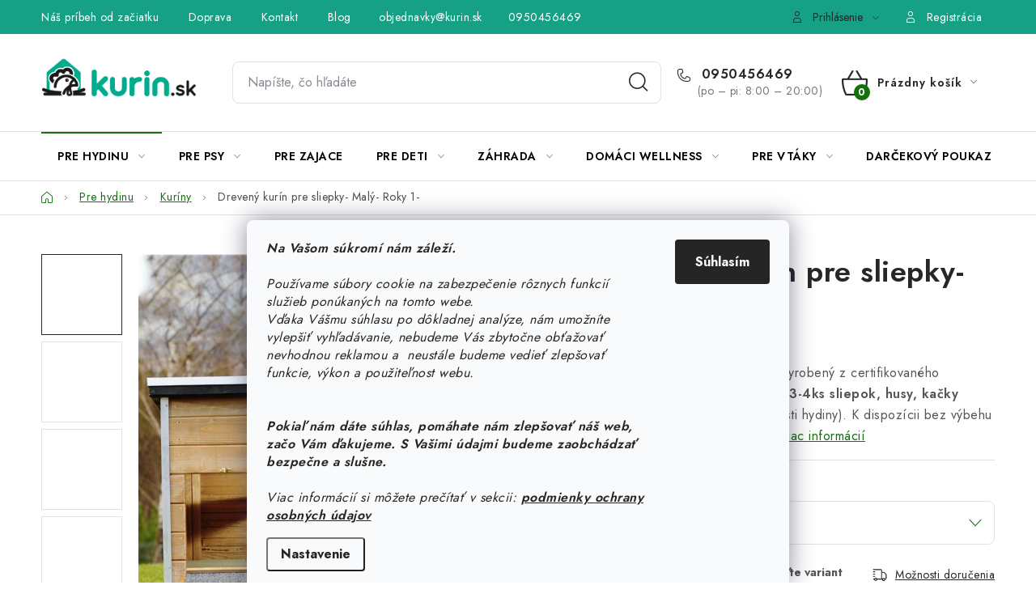

--- FILE ---
content_type: text/html; charset=utf-8
request_url: https://www.kurin.sk/roky-1-kurin-pre-sliepky/?parameterValueId=22
body_size: 38921
content:
<!doctype html><html lang="sk" dir="ltr" class="header-background-light external-fonts-loaded"><head><meta charset="utf-8" /><meta name="viewport" content="width=device-width,initial-scale=1" /><title>Drevený kurin pre sliepky- malý- Roky1</title><link rel="preconnect" href="https://cdn.myshoptet.com" /><link rel="dns-prefetch" href="https://cdn.myshoptet.com" /><link rel="preload" href="https://cdn.myshoptet.com/prj/dist/master/cms/libs/jquery/jquery-1.11.3.min.js" as="script" /><link href="https://cdn.myshoptet.com/prj/dist/master/cms/templates/frontend_templates/shared/css/font-face/nunito.css" rel="stylesheet"><script>
dataLayer = [];
dataLayer.push({'shoptet' : {
    "pageId": 736,
    "pageType": "productDetail",
    "currency": "EUR",
    "currencyInfo": {
        "decimalSeparator": ",",
        "exchangeRate": 1,
        "priceDecimalPlaces": 2,
        "symbol": "\u20ac",
        "symbolLeft": 0,
        "thousandSeparator": " "
    },
    "language": "sk",
    "projectId": 483641,
    "product": {
        "id": 61,
        "guid": "2efb2068-5e65-11ec-baad-ecf4bbd5fcf0",
        "hasVariants": true,
        "codes": [
            {
                "code": "61\/1 M"
            },
            {
                "code": "61\/2 M"
            },
            {
                "code": "61\/3 M"
            },
            {
                "code": "61\/BEZ"
            }
        ],
        "name": "Dreven\u00fd kur\u00edn pre sliepky-  Mal\u00fd- Roky 1-",
        "appendix": "",
        "weight": 0,
        "manufacturerGuid": "1EF533456EEE6F52A208DA0BA3DED3EE",
        "currentCategory": "Potreby pre hydinu | Kur\u00edny pre sliepky",
        "currentCategoryGuid": "5a363da8-59ae-11ec-9c66-246e96436e9c",
        "defaultCategory": "Potreby pre hydinu | Kur\u00edny pre sliepky",
        "defaultCategoryGuid": "5a363da8-59ae-11ec-9c66-246e96436e9c",
        "currency": "EUR",
        "priceWithVatMin": 189,
        "priceWithVatMax": 329
    },
    "stocks": [
        {
            "id": "ext",
            "title": "Sklad",
            "isDeliveryPoint": 0,
            "visibleOnEshop": 1
        }
    ],
    "cartInfo": {
        "id": null,
        "freeShipping": false,
        "freeShippingFrom": null,
        "leftToFreeGift": {
            "formattedPrice": "0 \u20ac",
            "priceLeft": 0
        },
        "freeGift": false,
        "leftToFreeShipping": {
            "priceLeft": null,
            "dependOnRegion": null,
            "formattedPrice": null
        },
        "discountCoupon": [],
        "getNoBillingShippingPrice": {
            "withoutVat": 0,
            "vat": 0,
            "withVat": 0
        },
        "cartItems": [],
        "taxMode": "ORDINARY"
    },
    "cart": [],
    "customer": {
        "priceRatio": 1,
        "priceListId": 1,
        "groupId": null,
        "registered": false,
        "mainAccount": false
    }
}});
dataLayer.push({'cookie_consent' : {
    "marketing": "denied",
    "analytics": "denied"
}});
document.addEventListener('DOMContentLoaded', function() {
    shoptet.consent.onAccept(function(agreements) {
        if (agreements.length == 0) {
            return;
        }
        dataLayer.push({
            'cookie_consent' : {
                'marketing' : (agreements.includes(shoptet.config.cookiesConsentOptPersonalisation)
                    ? 'granted' : 'denied'),
                'analytics': (agreements.includes(shoptet.config.cookiesConsentOptAnalytics)
                    ? 'granted' : 'denied')
            },
            'event': 'cookie_consent'
        });
    });
});
</script>

<!-- Google Tag Manager -->
<script>(function(w,d,s,l,i){w[l]=w[l]||[];w[l].push({'gtm.start':
new Date().getTime(),event:'gtm.js'});var f=d.getElementsByTagName(s)[0],
j=d.createElement(s),dl=l!='dataLayer'?'&l='+l:'';j.async=true;j.src=
'https://www.googletagmanager.com/gtm.js?id='+i+dl;f.parentNode.insertBefore(j,f);
})(window,document,'script','dataLayer','GTM-MG8FSRB');</script>
<!-- End Google Tag Manager -->

<meta property="og:type" content="website"><meta property="og:site_name" content="kurin.sk"><meta property="og:url" content="https://www.kurin.sk/roky-1-kurin-pre-sliepky/?parameterValueId=22"><meta property="og:title" content="Drevený kurin pre sliepky- malý- Roky1"><meta name="author" content="KURIN.SK"><meta name="web_author" content="Shoptet.sk"><meta name="dcterms.rightsHolder" content="www.kurin.sk"><meta name="robots" content="index,follow"><meta property="og:image" content="https://cdn.myshoptet.com/usr/www.kurin.sk/user/shop/big/61-17_maly-dreveny-kurin-pre-sliepky.jpg?65732086"><meta property="og:description" content="Cenovo výhodný Roky 1-drevený kurín pre sliepky, husy aj kačky - vyrobený zo smrekového dreva vhodný pre 3-4ks  hydiny. K dispozícii s výbehom aj bez."><meta name="description" content="Cenovo výhodný Roky 1-drevený kurín pre sliepky, husy aj kačky - vyrobený zo smrekového dreva vhodný pre 3-4ks  hydiny. K dispozícii s výbehom aj bez."><meta name="google-site-verification" content="375709194"><meta property="product:price:amount" content="189"><meta property="product:price:currency" content="EUR"><style>:root {--color-primary: #000000;--color-primary-h: 0;--color-primary-s: 0%;--color-primary-l: 0%;--color-primary-hover: #e4e2dd;--color-primary-hover-h: 43;--color-primary-hover-s: 11%;--color-primary-hover-l: 88%;--color-secondary: #15710e;--color-secondary-h: 116;--color-secondary-s: 78%;--color-secondary-l: 25%;--color-secondary-hover: #14ad3b;--color-secondary-hover-h: 135;--color-secondary-hover-s: 79%;--color-secondary-hover-l: 38%;--color-tertiary: #000000;--color-tertiary-h: 0;--color-tertiary-s: 0%;--color-tertiary-l: 0%;--color-tertiary-hover: #cfcfcf;--color-tertiary-hover-h: 0;--color-tertiary-hover-s: 0%;--color-tertiary-hover-l: 81%;--color-header-background: #ffffff;--template-font: "Nunito";--template-headings-font: "Nunito";--header-background-url: url("[data-uri]");--cookies-notice-background: #F8FAFB;--cookies-notice-color: #252525;--cookies-notice-button-hover: #27263f;--cookies-notice-link-hover: #3b3a5f;--templates-update-management-preview-mode-content: "Náhľad aktualizácií šablóny je aktívny pre váš prehliadač."}</style>
    <script>var shoptet = shoptet || {};</script>
    <script src="https://cdn.myshoptet.com/prj/dist/master/shop/dist/main-3g-header.js.05f199e7fd2450312de2.js"></script>
<!-- User include --><!-- service 1213(832) html code header -->
<link href="https://fonts.googleapis.com/css2?family=Jost:wght@400;600;700&display=swap" rel="stylesheet">
<link href="https://cdn.myshoptet.com/prj/dist/master/shop/dist/font-shoptet-13.css.3c47e30adfa2e9e2683b.css" rel="stylesheet">
<link type="text/css" href="https://cdn.myshoptet.com/usr/paxio.myshoptet.com/user/documents/Jupiter/style.css?v1618378" rel="stylesheet" media="all" />
<link type="text/css" href="https://cdn.myshoptet.com/usr/paxio.myshoptet.com/user/documents/Jupiter/preklady.css?v11" rel="stylesheet" media="all" />
<link href="https://cdn.myshoptet.com/usr/paxio.myshoptet.com/user/documents/Jupiter/ikony.css?v1" rel="stylesheet">
<!-- service 450(104) html code header -->
<link href="https://cdn.myshoptet.com/usr/252557.myshoptet.com/user/documents/news-box-plus/Disco.css?v12" rel="stylesheet" />
<!-- service 659(306) html code header -->
<link rel="stylesheet" type="text/css" href="https://cdn.myshoptet.com/usr/fvstudio.myshoptet.com/user/documents/showmore/fv-studio-app-showmore.css?v=21.10.1">

<!-- project html code header -->
<style>
.btn:not(.cart-count), a.btn:not(.cart-count), .form-control, .banner-wrapper img, .carousel img, .footer-banner > a, .custom-footer__contact .container, select,
.carousel-tabs .extended-banner-title, .p-to-cart-block, .quantity, .summary, .toggle-coupon-input-button, .welc-img img, .welcome-wrapper .welcome, .news-item img{border-radius: 8px;}

.desktop .top-navigation-bar, .top-navigation-bar-menu-helper {
  background-color: #16a085 !important;
  border-color: #16a085 !important;
  color: #fff !important;
}
.desktop .top-navigation-bar a {
  color: #fff !important;
}
@media screen and (min-width: 768px){
#header .header-bottom {background-color: transparent; border-top: 1px solid var(--color-border); border-bottom: 1px solid var(--color-border);}
.navigation-in > ul > li > a{color: #000;}
}
.toggle-coupon-input .toggle-coupon-input-button{background-color: var(--color-bg);padding: 10px 20px;display: inline-block;font-weight: bold;color: #15710e;}
.widget-parameter-value a[title*="Farba"]{background-repeat: no-repeat; background-position: 50% 50%; background-size: 24px auto;}


.widget-parameter-value a[title*="Hnedá"]{background-image: url('/user/documents/upload/Varianty/hneda.jpg');}
.widget-parameter-value a[title*="Šedá"]{background-image: url('/user/documents/upload/Varianty/seda.png');}
.widget-parameter-value a[title*="Tmavohnedá"]{background-color: #755D57;}
.widget-parameter-value a[title*="Prírodno- biela"]{background-color: #EECFA1 ;}
.widget-parameter-value a[title*="Hnedo-čierna"]{background-color: #8B4513;}
.widget-parameter-value a[title*="Krémová"]{background-color: #fffdd0;}
.widget-parameter-value a[title*="Tmavo-sivá"]{background-color: #828282;}
.widget-parameter-value a[title*="Svetlo-sivá"]{background-color: #CFCFCF;}
.widget-parameter-value a[title*="Hnedo-zlatá"]{background-color: #aa6c39;}
.widget-parameter-value a[title*="Hnedo- biela"]{background-color: #8B7D6B;}
.widget-parameter-value a[title*="Sivo- strieborná"]{background-color: #E8E8E8;}
.widget-parameter-value a[title*="Hnedá-dub"]{background-image: url('/user/documents/upload/Varianty/Dub.png');}
.widget-parameter-value a[title*="Antracit"]{background-image: url('/user/documents/upload/Varianty/Antracit.png');}
.widget-parameter-value a[title*="Hnedá- orech"]{background-image: url('/user/documents/upload/Varianty/Orech.png');}
.widget-parameter-value a[title*="Ružová"]{background-image: url('/user/documents/upload/Varianty/Ružová.jpg');}
.widget-parameter-value a[title*="Svetlo modrá"]{background-image: url('/user/documents/upload/Varianty/Svetlo_modrá.jpg');}
.widget-parameter-value a[title*="Hnedá- teak"]{background-image: url('/user/documents/upload/Varianty/Teak.png');}
.widget-parameter-value a[title*="Námornícka modrá"]{background-color: #033D8B;}
.widget-parameter-value a[title*="Sivá sieť"]{background-color: #A9A9A9;}
.widget-parameter-value a[title*="Tyrkysová"]{background-color: #40e0d0;}
.widget-parameter-value a[title*="Vzor 2"]{background-image: url('/user/documents/upload/Varianty/Vzor 2.png');}
.widget-parameter-value a[title*="vzor 1"]{background-image: url('/user/documents/upload/Varianty/vzor 1.png');}
.widget-parameter-value a[title*="vzor 0"]{background-image: url('/user/documents/upload/Varianty/vzor 0.png');}
.widget-parameter-value a[title*="Bordová"]{background-color: #800020;}
.widget-parameter-value a[title*="Sivá"]{background-color: #808080;}
.widget-parameter-value a[title*="Svetlohnedá"]{background-color: #987654;}
.widget-parameter-value a[title*="Prírodná"]{background-image: url('/user/documents/upload/Varianty/Prírodná.jpg');}
.widget-parameter-value a[title*="Olivovo-zelená"]{background-image: url('/user/documents/upload/Varianty/Olivova.jpg');}
.widget-parameter-value a[title*="Orech"]{background-image: url('/user/documents/upload/Varianty/Orech.png');}
.widget-parameter-value a[title*="Dub"]{background-image: url('/user/documents/upload/Varianty/Dub.png');}
.widget-parameter-value a[title*="Teak"]{background-image: url('/user/documents/upload/Varianty/Teak.png');}
.widget-parameter-value a[title*="Staré drevo"]{background-image: url('/user/documents/upload/Varianty/Staré drevo.jpg');}
.widget-parameter-value a[title*="Palisander"]{background-image: url('/user/documents/upload/Varianty/Palisander.png');}
.widget-parameter-value a[title*="Viacfarebná"]{background-image: url('/user/documents/upload/Varianty/Farba pieskoviska viacfarebná.png');}

.p-short-description pre, .basic-description pre{white-space: wrap;font-family: 'Jost', sans-serif;}
.p-short-description pre br, .basic-description pre br{display: none;}
</style>

<!-- Smartsupp Live Chat script -->
<script type="text/javascript">
var _smartsupp = _smartsupp || {};
_smartsupp.key = '8f9ab7e0a50ef583ee2986d28c0bce14a8816993';
window.smartsupp||(function(d) {
  var s,c,o=smartsupp=function(){ o._.push(arguments)};o._=[];
  s=d.getElementsByTagName('script')[0];c=d.createElement('script');
  c.type='text/javascript';c.charset='utf-8';c.async=true;
  c.src='https://www.smartsuppchat.com/loader.js?';s.parentNode.insertBefore(c,s);
})(document);
</script>
<noscript> Powered by <a href=“https://www.smartsupp.com” target=“_blank”>Smartsupp</a></noscript>
<!-- /User include --><link rel="shortcut icon" href="/favicon.ico" type="image/x-icon" /><link rel="canonical" href="https://www.kurin.sk/roky-1-kurin-pre-sliepky/" />    <script>
        var _hwq = _hwq || [];
        _hwq.push(['setKey', 'AD6B143382755313570D324A6ED7A804']);
        _hwq.push(['setTopPos', '175']);
        _hwq.push(['showWidget', '22']);
        (function() {
            var ho = document.createElement('script');
            ho.src = 'https://sk.im9.cz/direct/i/gjs.php?n=wdgt&sak=AD6B143382755313570D324A6ED7A804';
            var s = document.getElementsByTagName('script')[0]; s.parentNode.insertBefore(ho, s);
        })();
    </script>
    <!-- Global site tag (gtag.js) - Google Analytics -->
    <script async src="https://www.googletagmanager.com/gtag/js?id=G-NE4M3KNLEE"></script>
    <script>
        
        window.dataLayer = window.dataLayer || [];
        function gtag(){dataLayer.push(arguments);}
        

                    console.debug('default consent data');

            gtag('consent', 'default', {"ad_storage":"denied","analytics_storage":"denied","ad_user_data":"denied","ad_personalization":"denied","wait_for_update":500});
            dataLayer.push({
                'event': 'default_consent'
            });
        
        gtag('js', new Date());

        
                gtag('config', 'G-NE4M3KNLEE', {"groups":"GA4","send_page_view":false,"content_group":"productDetail","currency":"EUR","page_language":"sk"});
        
                gtag('config', 'AW-955276640', {"allow_enhanced_conversions":true});
        
        
        
        
        
                    gtag('event', 'page_view', {"send_to":"GA4","page_language":"sk","content_group":"productDetail","currency":"EUR"});
        
                gtag('set', 'currency', 'EUR');

        gtag('event', 'view_item', {
            "send_to": "UA",
            "items": [
                {
                    "id": "61\/3 M",
                    "name": "Dreven\u00fd kur\u00edn pre sliepky-  Mal\u00fd- Roky 1-",
                    "category": "Potreby pre hydinu \/ Kur\u00edny pre sliepky",
                                        "brand": "Kurin",
                                                            "variant": "Ve\u013ekos\u0165 v\u00fdbehu: bez v\u00fdbehu",
                                        "price": 189
                }
            ]
        });
        
        
        
        
        
                    gtag('event', 'view_item', {"send_to":"GA4","page_language":"sk","content_group":"productDetail","value":189,"currency":"EUR","items":[{"item_id":"61\/3 M","item_name":"Dreven\u00fd kur\u00edn pre sliepky-  Mal\u00fd- Roky 1-","item_brand":"Kurin","item_category":"Potreby pre hydinu","item_category2":"Kur\u00edny pre sliepky","item_variant":"61\/3 M~Ve\u013ekos\u0165 v\u00fdbehu: 3 m","price":329,"quantity":1,"index":0}]});
        
        
        
        
        
        
        
        document.addEventListener('DOMContentLoaded', function() {
            if (typeof shoptet.tracking !== 'undefined') {
                for (var id in shoptet.tracking.bannersList) {
                    gtag('event', 'view_promotion', {
                        "send_to": "UA",
                        "promotions": [
                            {
                                "id": shoptet.tracking.bannersList[id].id,
                                "name": shoptet.tracking.bannersList[id].name,
                                "position": shoptet.tracking.bannersList[id].position
                            }
                        ]
                    });
                }
            }

            shoptet.consent.onAccept(function(agreements) {
                if (agreements.length !== 0) {
                    console.debug('gtag consent accept');
                    var gtagConsentPayload =  {
                        'ad_storage': agreements.includes(shoptet.config.cookiesConsentOptPersonalisation)
                            ? 'granted' : 'denied',
                        'analytics_storage': agreements.includes(shoptet.config.cookiesConsentOptAnalytics)
                            ? 'granted' : 'denied',
                                                                                                'ad_user_data': agreements.includes(shoptet.config.cookiesConsentOptPersonalisation)
                            ? 'granted' : 'denied',
                        'ad_personalization': agreements.includes(shoptet.config.cookiesConsentOptPersonalisation)
                            ? 'granted' : 'denied',
                        };
                    console.debug('update consent data', gtagConsentPayload);
                    gtag('consent', 'update', gtagConsentPayload);
                    dataLayer.push(
                        { 'event': 'update_consent' }
                    );
                }
            });
        });
    </script>
<script>
    (function(t, r, a, c, k, i, n, g) { t['ROIDataObject'] = k;
    t[k]=t[k]||function(){ (t[k].q=t[k].q||[]).push(arguments) },t[k].c=i;n=r.createElement(a),
    g=r.getElementsByTagName(a)[0];n.async=1;n.src=c;g.parentNode.insertBefore(n,g)
    })(window, document, 'script', '//www.heureka.sk/ocm/sdk.js?source=shoptet&version=2&page=product_detail', 'heureka', 'sk');

    heureka('set_user_consent', 0);
</script>
</head><body class="desktop id-736 in-kuriny-pre-kury template-13 type-product type-detail one-column-body columns-mobile-2 columns-3 blank-mode blank-mode-css smart-labels-active ums_forms_redesign--off ums_a11y_category_page--on ums_discussion_rating_forms--off ums_flags_display_unification--on ums_a11y_login--on mobile-header-version-1">
        <div id="fb-root"></div>
        <script>
            window.fbAsyncInit = function() {
                FB.init({
//                    appId            : 'your-app-id',
                    autoLogAppEvents : true,
                    xfbml            : true,
                    version          : 'v19.0'
                });
            };
        </script>
        <script async defer crossorigin="anonymous" src="https://connect.facebook.net/sk_SK/sdk.js"></script>
<!-- Google Tag Manager (noscript) -->
<noscript><iframe src="https://www.googletagmanager.com/ns.html?id=GTM-MG8FSRB"
height="0" width="0" style="display:none;visibility:hidden"></iframe></noscript>
<!-- End Google Tag Manager (noscript) -->

    <div class="siteCookies siteCookies--bottom siteCookies--light js-siteCookies" role="dialog" data-testid="cookiesPopup" data-nosnippet>
        <div class="siteCookies__form">
            <div class="siteCookies__content">
                <div class="siteCookies__text">
                    <em><strong>Na Vašom súkromí nám záleží.<br /><br /></strong>Používame súbory cookie na zabezpečenie rôznych funkcií služieb ponúkaných na tomto webe. <br />Vďaka Vášmu súhlasu po dôkladnej analýze, nám umožníte vylepšiť vyhľadávanie, nebudeme Vás zbytočne obťažovať nevhodnou reklamou a  neustále budeme vedieť zlepšovať funkcie, výkon a použiteľnost webu. <strong><br /><br /><br />Pokiaľ nám dáte súhlas, pomáhate nám zlepšovať náš web, začo Vám ďakujeme. S Vašimi údajmi budeme zaobchádzať bezpečne a slušne.</strong><br /><br />Viac informácií si môžete prečítať v sekcii:<strong> <a href="/podmienky-ochrany-osobnych-udajov/" target="_blank" rel="noopener noreferrer">podmienky ochrany osobných údajov</a></strong><br /></em>
                </div>
                <p class="siteCookies__links">
                    <button class="siteCookies__link js-cookies-settings" aria-label="Nastavenia cookies" data-testid="cookiesSettings">Nastavenie</button>
                </p>
            </div>
            <div class="siteCookies__buttonWrap">
                                <button class="siteCookies__button js-cookiesConsentSubmit" value="all" aria-label="Prijať cookies" data-testid="buttonCookiesAccept">Súhlasím</button>
            </div>
        </div>
        <script>
            document.addEventListener("DOMContentLoaded", () => {
                const siteCookies = document.querySelector('.js-siteCookies');
                document.addEventListener("scroll", shoptet.common.throttle(() => {
                    const st = document.documentElement.scrollTop;
                    if (st > 1) {
                        siteCookies.classList.add('siteCookies--scrolled');
                    } else {
                        siteCookies.classList.remove('siteCookies--scrolled');
                    }
                }, 100));
            });
        </script>
    </div>
<a href="#content" class="skip-link sr-only">Prejsť na obsah</a><div class="overall-wrapper"><div class="user-action"><div class="container">
    <div class="user-action-in">
                    <div id="login" class="user-action-login popup-widget login-widget" role="dialog" aria-labelledby="loginHeading">
        <div class="popup-widget-inner">
                            <h2 id="loginHeading">Prihlásenie k vášmu účtu</h2><div id="customerLogin"><form action="/action/Customer/Login/" method="post" id="formLoginIncluded" class="csrf-enabled formLogin" data-testid="formLogin"><input type="hidden" name="referer" value="" /><div class="form-group"><div class="input-wrapper email js-validated-element-wrapper no-label"><input type="email" name="email" class="form-control" autofocus placeholder="E-mailová adresa (napr. jan@novak.sk)" data-testid="inputEmail" autocomplete="email" required /></div></div><div class="form-group"><div class="input-wrapper password js-validated-element-wrapper no-label"><input type="password" name="password" class="form-control" placeholder="Heslo" data-testid="inputPassword" autocomplete="current-password" required /><span class="no-display">Nemôžete vyplniť toto pole</span><input type="text" name="surname" value="" class="no-display" /></div></div><div class="form-group"><div class="login-wrapper"><button type="submit" class="btn btn-secondary btn-text btn-login" data-testid="buttonSubmit">Prihlásiť sa</button><div class="password-helper"><a href="/registracia/" data-testid="signup" rel="nofollow">Nová registrácia</a><a href="/klient/zabudnute-heslo/" rel="nofollow">Zabudnuté heslo</a></div></div></div></form>
</div>                    </div>
    </div>

                <div id="cart-widget" class="user-action-cart popup-widget cart-widget loader-wrapper" data-testid="popupCartWidget" role="dialog" aria-hidden="true">
            <div class="popup-widget-inner cart-widget-inner place-cart-here">
                <div class="loader-overlay">
                    <div class="loader"></div>
                </div>
            </div>
        </div>
    </div>
</div>
</div><div class="top-navigation-bar" data-testid="topNavigationBar">

    <div class="container">

                            <div class="top-navigation-menu">
                <ul class="top-navigation-bar-menu">
                                            <li class="top-navigation-menu-item-727">
                            <a href="/o-nas/" title="Náš príbeh od začiatku">Náš príbeh od začiatku</a>
                        </li>
                                            <li class="top-navigation-menu-item-733">
                            <a href="/doprava-a-platba/" title="Doprava a platba">Doprava</a>
                        </li>
                                            <li class="top-navigation-menu-item-29">
                            <a href="/kontakt/" title="Kontakt">Kontakt</a>
                        </li>
                                            <li class="top-navigation-menu-item-1021">
                            <a href="/blog/" title="Blog">Blog</a>
                        </li>
                                            <li class="top-navigation-menu-item--51">
                            <a href="/hodnotenie-obchodu/" title="Hodnotenie obchodu">Hodnotenie obchodu</a>
                        </li>
                                            <li class="top-navigation-menu-item-39">
                            <a href="/obchodne-podmienky/" title="Obchodné podmienky">Obchodné podmienky</a>
                        </li>
                                            <li class="top-navigation-menu-item-730">
                            <a href="/vratenie--vymena-tovaru/" title="Vrátenie, výmena tovaru">Vrátenie, výmena tovaru</a>
                        </li>
                                            <li class="top-navigation-menu-item-856">
                            <a href="/pravidla-sutazi-na-facebooku/" title="Pravidlá súťaží na Facebooku">Pravidlá súťaží na Facebooku</a>
                        </li>
                                    </ul>
                <div class="top-navigation-menu-trigger">Viac</div>
                <ul class="top-navigation-bar-menu-helper"></ul>
            </div>
        
        <div class="top-navigation-tools">
                        <button class="top-nav-button top-nav-button-login toggle-window" type="button" data-target="login" aria-haspopup="dialog" aria-controls="login" aria-expanded="false" data-testid="signin"><span>Prihlásenie</span></button>
    <a href="/registracia/" class="top-nav-button top-nav-button-register" data-testid="headerSignup">Registrácia</a>
        </div>

    </div>

</div>
<header id="header">
        <div class="header-top">
            <div class="container navigation-wrapper header-top-wrapper">
                <div class="site-name"><a href="/" data-testid="linkWebsiteLogo"><img src="https://cdn.myshoptet.com/usr/www.kurin.sk/user/logos/logo_transparent_-2.png" alt="KURIN.SK" fetchpriority="low" /></a></div>                <div class="search" itemscope itemtype="https://schema.org/WebSite">
                    <meta itemprop="headline" content="Kuríny pre sliepky"/><meta itemprop="url" content="https://www.kurin.sk"/><meta itemprop="text" content="Cenovo výhodný Roky 1-drevený kurín pre sliepky, husy aj kačky - vyrobený zo smrekového dreva vhodný pre 3-4ks hydiny. K dispozícii s výbehom aj bez."/>                    <form action="/action/ProductSearch/prepareString/" method="post"
    id="formSearchForm" class="search-form compact-form js-search-main"
    itemprop="potentialAction" itemscope itemtype="https://schema.org/SearchAction" data-testid="searchForm">
    <fieldset>
        <meta itemprop="target"
            content="https://www.kurin.sk/vyhladavanie/?string={string}"/>
        <input type="hidden" name="language" value="sk"/>
        
            
    <span class="search-input-icon" aria-hidden="true"></span>

<input
    type="search"
    name="string"
        class="query-input form-control search-input js-search-input"
    placeholder="Napíšte, čo hľadáte"
    autocomplete="off"
    required
    itemprop="query-input"
    aria-label="Vyhľadávanie"
    data-testid="searchInput"
>
            <button type="submit" class="btn btn-default search-button" data-testid="searchBtn">Hľadať</button>
        
    </fieldset>
</form>
                </div>
                <div class="navigation-buttons">
                    <a href="#" class="toggle-window" data-target="search" data-testid="linkSearchIcon"><span class="sr-only">Hľadať</span></a>
                        
    <a href="/kosik/" class="btn btn-icon toggle-window cart-count" data-target="cart" data-hover="true" data-redirect="true" data-testid="headerCart" rel="nofollow" aria-haspopup="dialog" aria-expanded="false" aria-controls="cart-widget">
        
                <span class="sr-only">Nákupný košík</span>
        
            <span class="cart-price visible-lg-inline-block" data-testid="headerCartPrice">
                                    Prázdny košík                            </span>
        
    
            </a>
                    <a href="#" class="toggle-window" data-target="navigation" data-testid="hamburgerMenu"></a>
                </div>
            </div>
        </div>
        <div class="header-bottom">
            <div class="container navigation-wrapper header-bottom-wrapper js-navigation-container">
                <nav id="navigation" aria-label="Hlavné menu" data-collapsible="true"><div class="navigation-in menu"><ul class="menu-level-1" role="menubar" data-testid="headerMenuItems"><li class="menu-item-709 ext" role="none"><a href="/pre-hydinu/" data-testid="headerMenuItem" role="menuitem" aria-haspopup="true" aria-expanded="false"><b>Pre hydinu</b><span class="submenu-arrow"></span></a><ul class="menu-level-2" aria-label="Pre hydinu" tabindex="-1" role="menu"><li class="menu-item-736 active" role="none"><a href="/kuriny-pre-kury/" class="menu-image" data-testid="headerMenuItem" tabindex="-1" aria-hidden="true"><img src="data:image/svg+xml,%3Csvg%20width%3D%22140%22%20height%3D%22100%22%20xmlns%3D%22http%3A%2F%2Fwww.w3.org%2F2000%2Fsvg%22%3E%3C%2Fsvg%3E" alt="" aria-hidden="true" width="140" height="100"  data-src="https://cdn.myshoptet.com/usr/www.kurin.sk/user/categories/thumb/chicken-coop.png" fetchpriority="low" /></a><div><a href="/kuriny-pre-kury/" data-testid="headerMenuItem" role="menuitem"><span>Kuríny</span></a>
                        </div></li><li class="menu-item-1094" role="none"><a href="/automaticke-dvierka/" class="menu-image" data-testid="headerMenuItem" tabindex="-1" aria-hidden="true"><img src="data:image/svg+xml,%3Csvg%20width%3D%22140%22%20height%3D%22100%22%20xmlns%3D%22http%3A%2F%2Fwww.w3.org%2F2000%2Fsvg%22%3E%3C%2Fsvg%3E" alt="" aria-hidden="true" width="140" height="100"  data-src="https://cdn.myshoptet.com/usr/www.kurin.sk/user/categories/thumb/dvierka_na_kurin.jpg" fetchpriority="low" /></a><div><a href="/automaticke-dvierka/" data-testid="headerMenuItem" role="menuitem"><span>Automatické dvierka</span></a>
                        </div></li><li class="menu-item-757 has-third-level" role="none"><a href="/prenosne-vybehy/" class="menu-image" data-testid="headerMenuItem" tabindex="-1" aria-hidden="true"><img src="data:image/svg+xml,%3Csvg%20width%3D%22140%22%20height%3D%22100%22%20xmlns%3D%22http%3A%2F%2Fwww.w3.org%2F2000%2Fsvg%22%3E%3C%2Fsvg%3E" alt="" aria-hidden="true" width="140" height="100"  data-src="https://cdn.myshoptet.com/usr/www.kurin.sk/user/categories/thumb/10.png" fetchpriority="low" /></a><div><a href="/prenosne-vybehy/" data-testid="headerMenuItem" role="menuitem"><span>Výbeh pre hydinu</span></a>
                                                    <ul class="menu-level-3" role="menu">
                                                                    <li class="menu-item-1030" role="none">
                                        <a href="/prenosne-vybehy-2/" data-testid="headerMenuItem" role="menuitem">
                                            Prenosné výbehy</a>,                                    </li>
                                                                    <li class="menu-item-1033" role="none">
                                        <a href="/klietka-pre-hydinu/" data-testid="headerMenuItem" role="menuitem">
                                            Klietky pre hydinu</a>                                    </li>
                                                            </ul>
                        </div></li><li class="menu-item-760" role="none"><a href="/-prislusenstvo/" class="menu-image" data-testid="headerMenuItem" tabindex="-1" aria-hidden="true"><img src="data:image/svg+xml,%3Csvg%20width%3D%22140%22%20height%3D%22100%22%20xmlns%3D%22http%3A%2F%2Fwww.w3.org%2F2000%2Fsvg%22%3E%3C%2Fsvg%3E" alt="" aria-hidden="true" width="140" height="100"  data-src="https://cdn.myshoptet.com/usr/www.kurin.sk/user/categories/thumb/11.png" fetchpriority="low" /></a><div><a href="/-prislusenstvo/" data-testid="headerMenuItem" role="menuitem"><span>Príslušenstvo pre hydinu</span></a>
                        </div></li></ul></li>
<li class="menu-item-712 ext" role="none"><a href="/pre-psy/" data-testid="headerMenuItem" role="menuitem" aria-haspopup="true" aria-expanded="false"><b>Pre psy</b><span class="submenu-arrow"></span></a><ul class="menu-level-2" aria-label="Pre psy" tabindex="-1" role="menu"><li class="menu-item-718 has-third-level" role="none"><a href="/pelechy/" class="menu-image" data-testid="headerMenuItem" tabindex="-1" aria-hidden="true"><img src="data:image/svg+xml,%3Csvg%20width%3D%22140%22%20height%3D%22100%22%20xmlns%3D%22http%3A%2F%2Fwww.w3.org%2F2000%2Fsvg%22%3E%3C%2Fsvg%3E" alt="" aria-hidden="true" width="140" height="100"  data-src="https://cdn.myshoptet.com/usr/www.kurin.sk/user/categories/thumb/12.png" fetchpriority="low" /></a><div><a href="/pelechy/" data-testid="headerMenuItem" role="menuitem"><span>Pelechy</span></a>
                                                    <ul class="menu-level-3" role="menu">
                                                                    <li class="menu-item-1054" role="none">
                                        <a href="/vankuse-pre-psa/" data-testid="headerMenuItem" role="menuitem">
                                            Vankúše pre psy</a>,                                    </li>
                                                                    <li class="menu-item-1066" role="none">
                                        <a href="/pelechy-pre-velke-psy/" data-testid="headerMenuItem" role="menuitem">
                                            Pre veľké psy</a>,                                    </li>
                                                                    <li class="menu-item-1069" role="none">
                                        <a href="/pelechy-pre-stredne-velke-plemena-psov/" data-testid="headerMenuItem" role="menuitem">
                                            Pre stredné plemená</a>,                                    </li>
                                                                    <li class="menu-item-1072" role="none">
                                        <a href="/pelechy-pre-male-plemena-psov/" data-testid="headerMenuItem" role="menuitem">
                                            Pre malé plemená</a>,                                    </li>
                                                                    <li class="menu-item-1057" role="none">
                                        <a href="/matrace-pre-psa/" data-testid="headerMenuItem" role="menuitem">
                                            Matrace pre psov</a>,                                    </li>
                                                                    <li class="menu-item-1060" role="none">
                                        <a href="/pelechy-so-strieskou/" data-testid="headerMenuItem" role="menuitem">
                                            Pelechy so strieškou</a>,                                    </li>
                                                                    <li class="menu-item-1063" role="none">
                                        <a href="/luxusne-pelechy/" data-testid="headerMenuItem" role="menuitem">
                                            Luxusné pelechy</a>,                                    </li>
                                                                    <li class="menu-item-1075" role="none">
                                        <a href="/nepremokave-pelechy-pre-psov/" data-testid="headerMenuItem" role="menuitem">
                                            Nepremokavé pelechy</a>                                    </li>
                                                            </ul>
                        </div></li><li class="menu-item-763 has-third-level" role="none"><a href="/budy-pre-psy/" class="menu-image" data-testid="headerMenuItem" tabindex="-1" aria-hidden="true"><img src="data:image/svg+xml,%3Csvg%20width%3D%22140%22%20height%3D%22100%22%20xmlns%3D%22http%3A%2F%2Fwww.w3.org%2F2000%2Fsvg%22%3E%3C%2Fsvg%3E" alt="" aria-hidden="true" width="140" height="100"  data-src="https://cdn.myshoptet.com/usr/www.kurin.sk/user/categories/thumb/buda2_(1).png" fetchpriority="low" /></a><div><a href="/budy-pre-psy/" data-testid="headerMenuItem" role="menuitem"><span>Búdy pre psov</span></a>
                                                    <ul class="menu-level-3" role="menu">
                                                                    <li class="menu-item-742" role="none">
                                        <a href="/budy-pre-psy-zateplene/" data-testid="headerMenuItem" role="menuitem">
                                            Zateplené búdy</a>,                                    </li>
                                                                    <li class="menu-item-745" role="none">
                                        <a href="/budy-pre-psy-nezateplene/" data-testid="headerMenuItem" role="menuitem">
                                            Nezateplené búdy</a>                                    </li>
                                                            </ul>
                        </div></li></ul></li>
<li class="menu-item-715" role="none"><a href="/pre-zajace/" data-testid="headerMenuItem" role="menuitem" aria-expanded="false"><b>Pre zajace</b></a></li>
<li class="menu-item-766 ext" role="none"><a href="/deti/" data-testid="headerMenuItem" role="menuitem" aria-haspopup="true" aria-expanded="false"><b>Pre deti</b><span class="submenu-arrow"></span></a><ul class="menu-level-2" aria-label="Pre deti" tabindex="-1" role="menu"><li class="menu-item-838" role="none"><a href="/drevene-domceky-pre-deti/" class="menu-image" data-testid="headerMenuItem" tabindex="-1" aria-hidden="true"><img src="data:image/svg+xml,%3Csvg%20width%3D%22140%22%20height%3D%22100%22%20xmlns%3D%22http%3A%2F%2Fwww.w3.org%2F2000%2Fsvg%22%3E%3C%2Fsvg%3E" alt="" aria-hidden="true" width="140" height="100"  data-src="https://cdn.myshoptet.com/usr/www.kurin.sk/user/categories/thumb/dreven___dom__eky_pre_deti_-1.jpg" fetchpriority="low" /></a><div><a href="/drevene-domceky-pre-deti/" data-testid="headerMenuItem" role="menuitem"><span>Drevené domčeky</span></a>
                        </div></li><li class="menu-item-769 has-third-level" role="none"><a href="/pieskoviska/" class="menu-image" data-testid="headerMenuItem" tabindex="-1" aria-hidden="true"><img src="data:image/svg+xml,%3Csvg%20width%3D%22140%22%20height%3D%22100%22%20xmlns%3D%22http%3A%2F%2Fwww.w3.org%2F2000%2Fsvg%22%3E%3C%2Fsvg%3E" alt="" aria-hidden="true" width="140" height="100"  data-src="https://cdn.myshoptet.com/usr/www.kurin.sk/user/categories/thumb/pieskovisko_(1).png" fetchpriority="low" /></a><div><a href="/pieskoviska/" data-testid="headerMenuItem" role="menuitem"><span>Pieskoviská</span></a>
                                                    <ul class="menu-level-3" role="menu">
                                                                    <li class="menu-item-883" role="none">
                                        <a href="/pieskoviska-s-krytom/" data-testid="headerMenuItem" role="menuitem">
                                            S krytom</a>,                                    </li>
                                                                    <li class="menu-item-886" role="none">
                                        <a href="/pieskoviska-so-strieskou/" data-testid="headerMenuItem" role="menuitem">
                                            So strieškou</a>,                                    </li>
                                                                    <li class="menu-item-889" role="none">
                                        <a href="/pieskovisko-s-lavickami/" data-testid="headerMenuItem" role="menuitem">
                                            S lavičkami</a>                                    </li>
                                                            </ul>
                        </div></li><li class="menu-item-925" role="none"><a href="/hojdacky-pre-deti/" class="menu-image" data-testid="headerMenuItem" tabindex="-1" aria-hidden="true"><img src="data:image/svg+xml,%3Csvg%20width%3D%22140%22%20height%3D%22100%22%20xmlns%3D%22http%3A%2F%2Fwww.w3.org%2F2000%2Fsvg%22%3E%3C%2Fsvg%3E" alt="" aria-hidden="true" width="140" height="100"  data-src="https://cdn.myshoptet.com/usr/www.kurin.sk/user/categories/thumb/hajda__ky_pre_deti.png" fetchpriority="low" /></a><div><a href="/hojdacky-pre-deti/" data-testid="headerMenuItem" role="menuitem"><span>Hojdačky</span></a>
                        </div></li><li class="menu-item-772" role="none"><a href="/ulozne-boxy/" class="menu-image" data-testid="headerMenuItem" tabindex="-1" aria-hidden="true"><img src="data:image/svg+xml,%3Csvg%20width%3D%22140%22%20height%3D%22100%22%20xmlns%3D%22http%3A%2F%2Fwww.w3.org%2F2000%2Fsvg%22%3E%3C%2Fsvg%3E" alt="" aria-hidden="true" width="140" height="100"  data-src="https://cdn.myshoptet.com/usr/www.kurin.sk/user/categories/thumb/box.png" fetchpriority="low" /></a><div><a href="/ulozne-boxy/" data-testid="headerMenuItem" role="menuitem"><span>Úložné boxy</span></a>
                        </div></li><li class="menu-item-775" role="none"><a href="/detske-sedenie/" class="menu-image" data-testid="headerMenuItem" tabindex="-1" aria-hidden="true"><img src="data:image/svg+xml,%3Csvg%20width%3D%22140%22%20height%3D%22100%22%20xmlns%3D%22http%3A%2F%2Fwww.w3.org%2F2000%2Fsvg%22%3E%3C%2Fsvg%3E" alt="" aria-hidden="true" width="140" height="100"  data-src="https://cdn.myshoptet.com/usr/www.kurin.sk/user/categories/thumb/children-table.png" fetchpriority="low" /></a><div><a href="/detske-sedenie/" data-testid="headerMenuItem" role="menuitem"><span>Detské sedenie</span></a>
                        </div></li><li class="menu-item-1027" role="none"><a href="/sanky-pre-deti/" class="menu-image" data-testid="headerMenuItem" tabindex="-1" aria-hidden="true"><img src="data:image/svg+xml,%3Csvg%20width%3D%22140%22%20height%3D%22100%22%20xmlns%3D%22http%3A%2F%2Fwww.w3.org%2F2000%2Fsvg%22%3E%3C%2Fsvg%3E" alt="" aria-hidden="true" width="140" height="100"  data-src="https://cdn.myshoptet.com/usr/www.kurin.sk/user/categories/thumb/s__nky.png" fetchpriority="low" /></a><div><a href="/sanky-pre-deti/" data-testid="headerMenuItem" role="menuitem"><span>Sánky</span></a>
                        </div></li><li class="menu-item-802 has-third-level" role="none"><a href="/drevene-hracky/" class="menu-image" data-testid="headerMenuItem" tabindex="-1" aria-hidden="true"><img src="data:image/svg+xml,%3Csvg%20width%3D%22140%22%20height%3D%22100%22%20xmlns%3D%22http%3A%2F%2Fwww.w3.org%2F2000%2Fsvg%22%3E%3C%2Fsvg%3E" alt="" aria-hidden="true" width="140" height="100"  data-src="https://cdn.myshoptet.com/usr/www.kurin.sk/user/categories/thumb/vl____ik.jpg" fetchpriority="low" /></a><div><a href="/drevene-hracky/" data-testid="headerMenuItem" role="menuitem"><span>Drevené hračky</span></a>
                                                    <ul class="menu-level-3" role="menu">
                                                                    <li class="menu-item-805" role="none">
                                        <a href="/drevene-auticka/" data-testid="headerMenuItem" role="menuitem">
                                            Drevené autíčka</a>,                                    </li>
                                                                    <li class="menu-item-817" role="none">
                                        <a href="/drevene-hracky-na-rozvoj-motoriky/" data-testid="headerMenuItem" role="menuitem">
                                            Drevené hračky na rozvoj motoriky</a>                                    </li>
                                                            </ul>
                        </div></li></ul></li>
<li class="menu-item-721 ext" role="none"><a href="/zahrada/" data-testid="headerMenuItem" role="menuitem" aria-haspopup="true" aria-expanded="false"><b>Záhrada</b><span class="submenu-arrow"></span></a><ul class="menu-level-2" aria-label="Záhrada" tabindex="-1" role="menu"><li class="menu-item-781" role="none"><a href="/bylinkove-zahradky/" class="menu-image" data-testid="headerMenuItem" tabindex="-1" aria-hidden="true"><img src="data:image/svg+xml,%3Csvg%20width%3D%22140%22%20height%3D%22100%22%20xmlns%3D%22http%3A%2F%2Fwww.w3.org%2F2000%2Fsvg%22%3E%3C%2Fsvg%3E" alt="" aria-hidden="true" width="140" height="100"  data-src="https://cdn.myshoptet.com/usr/www.kurin.sk/user/categories/thumb/16.png" fetchpriority="low" /></a><div><a href="/bylinkove-zahradky/" data-testid="headerMenuItem" role="menuitem"><span>Vyvýšené záhony</span></a>
                        </div></li><li class="menu-item-778" role="none"><a href="/kompostery/" class="menu-image" data-testid="headerMenuItem" tabindex="-1" aria-hidden="true"><img src="data:image/svg+xml,%3Csvg%20width%3D%22140%22%20height%3D%22100%22%20xmlns%3D%22http%3A%2F%2Fwww.w3.org%2F2000%2Fsvg%22%3E%3C%2Fsvg%3E" alt="" aria-hidden="true" width="140" height="100"  data-src="https://cdn.myshoptet.com/usr/www.kurin.sk/user/categories/thumb/17.png" fetchpriority="low" /></a><div><a href="/kompostery/" data-testid="headerMenuItem" role="menuitem"><span>Kompostéry</span></a>
                        </div></li><li class="menu-item-1036 has-third-level" role="none"><a href="/zahradne-skleniky-a-foliovniky/" class="menu-image" data-testid="headerMenuItem" tabindex="-1" aria-hidden="true"><img src="data:image/svg+xml,%3Csvg%20width%3D%22140%22%20height%3D%22100%22%20xmlns%3D%22http%3A%2F%2Fwww.w3.org%2F2000%2Fsvg%22%3E%3C%2Fsvg%3E" alt="" aria-hidden="true" width="140" height="100"  data-src="https://cdn.myshoptet.com/usr/www.kurin.sk/user/categories/thumb/sklen__ky.png" fetchpriority="low" /></a><div><a href="/zahradne-skleniky-a-foliovniky/" data-testid="headerMenuItem" role="menuitem"><span>Skleníky a foliovníky</span></a>
                                                    <ul class="menu-level-3" role="menu">
                                                                    <li class="menu-item-1042" role="none">
                                        <a href="/polykarbonatove-skleniky/" data-testid="headerMenuItem" role="menuitem">
                                            Polykarbonátové skleníky</a>,                                    </li>
                                                                    <li class="menu-item-1045" role="none">
                                        <a href="/foliovniky/" data-testid="headerMenuItem" role="menuitem">
                                            Fóliovníky</a>                                    </li>
                                                            </ul>
                        </div></li><li class="menu-item-751 has-third-level" role="none"><a href="/hojdacky/" class="menu-image" data-testid="headerMenuItem" tabindex="-1" aria-hidden="true"><img src="data:image/svg+xml,%3Csvg%20width%3D%22140%22%20height%3D%22100%22%20xmlns%3D%22http%3A%2F%2Fwww.w3.org%2F2000%2Fsvg%22%3E%3C%2Fsvg%3E" alt="" aria-hidden="true" width="140" height="100"  data-src="https://cdn.myshoptet.com/usr/www.kurin.sk/user/categories/thumb/hojdacka.png" fetchpriority="low" /></a><div><a href="/hojdacky/" data-testid="headerMenuItem" role="menuitem"><span>Hojdačky</span></a>
                                                    <ul class="menu-level-3" role="menu">
                                                                    <li class="menu-item-880" role="none">
                                        <a href="/drevene-hojdacky/" data-testid="headerMenuItem" role="menuitem">
                                            Drevené hojdačky</a>,                                    </li>
                                                                    <li class="menu-item-877" role="none">
                                        <a href="/hojdacie-siete/" data-testid="headerMenuItem" role="menuitem">
                                            Hojdacie siete a stojany</a>                                    </li>
                                                            </ul>
                        </div></li><li class="menu-item-904 has-third-level" role="none"><a href="/podusky--podsedaky--siete/" class="menu-image" data-testid="headerMenuItem" tabindex="-1" aria-hidden="true"><img src="data:image/svg+xml,%3Csvg%20width%3D%22140%22%20height%3D%22100%22%20xmlns%3D%22http%3A%2F%2Fwww.w3.org%2F2000%2Fsvg%22%3E%3C%2Fsvg%3E" alt="" aria-hidden="true" width="140" height="100"  data-src="https://cdn.myshoptet.com/usr/www.kurin.sk/user/categories/thumb/podu__ky__podsed__ky__siete.png" fetchpriority="low" /></a><div><a href="/podusky--podsedaky--siete/" data-testid="headerMenuItem" role="menuitem"><span>Podušky, podsedáky, siete</span></a>
                                                    <ul class="menu-level-3" role="menu">
                                                                    <li class="menu-item-793" role="none">
                                        <a href="/podusky-na-hojdacku/" data-testid="headerMenuItem" role="menuitem">
                                            Podušky na hojdačky</a>,                                    </li>
                                                                    <li class="menu-item-922" role="none">
                                        <a href="/hupacie-siete/" data-testid="headerMenuItem" role="menuitem">
                                            Húpacie siete</a>                                    </li>
                                                            </ul>
                        </div></li><li class="menu-item-841" role="none"><a href="/drevene-domceky-pre-deti-2/" class="menu-image" data-testid="headerMenuItem" tabindex="-1" aria-hidden="true"><img src="data:image/svg+xml,%3Csvg%20width%3D%22140%22%20height%3D%22100%22%20xmlns%3D%22http%3A%2F%2Fwww.w3.org%2F2000%2Fsvg%22%3E%3C%2Fsvg%3E" alt="" aria-hidden="true" width="140" height="100"  data-src="https://cdn.myshoptet.com/usr/www.kurin.sk/user/categories/thumb/dreven___dom__eky_pre_deti_.jpg" fetchpriority="low" /></a><div><a href="/drevene-domceky-pre-deti-2/" data-testid="headerMenuItem" role="menuitem"><span>Domčeky pre deti</span></a>
                        </div></li><li class="menu-item-754" role="none"><a href="/zahradne-sedenie/" class="menu-image" data-testid="headerMenuItem" tabindex="-1" aria-hidden="true"><img src="data:image/svg+xml,%3Csvg%20width%3D%22140%22%20height%3D%22100%22%20xmlns%3D%22http%3A%2F%2Fwww.w3.org%2F2000%2Fsvg%22%3E%3C%2Fsvg%3E" alt="" aria-hidden="true" width="140" height="100"  data-src="https://cdn.myshoptet.com/usr/www.kurin.sk/user/categories/thumb/sedenie.png" fetchpriority="low" /></a><div><a href="/zahradne-sedenie/" data-testid="headerMenuItem" role="menuitem"><span>Záhradné sedenie</span></a>
                        </div></li><li class="menu-item-784 has-third-level" role="none"><a href="/pieskoviska-2/" class="menu-image" data-testid="headerMenuItem" tabindex="-1" aria-hidden="true"><img src="data:image/svg+xml,%3Csvg%20width%3D%22140%22%20height%3D%22100%22%20xmlns%3D%22http%3A%2F%2Fwww.w3.org%2F2000%2Fsvg%22%3E%3C%2Fsvg%3E" alt="" aria-hidden="true" width="140" height="100"  data-src="https://cdn.myshoptet.com/usr/www.kurin.sk/user/categories/thumb/pieskovisko.png" fetchpriority="low" /></a><div><a href="/pieskoviska-2/" data-testid="headerMenuItem" role="menuitem"><span>Pieskoviská</span></a>
                                                    <ul class="menu-level-3" role="menu">
                                                                    <li class="menu-item-892" role="none">
                                        <a href="/pieskoviska-s-krytom-2/" data-testid="headerMenuItem" role="menuitem">
                                            S krytom</a>,                                    </li>
                                                                    <li class="menu-item-895" role="none">
                                        <a href="/pieskoviska-so-strieskou-2/" data-testid="headerMenuItem" role="menuitem">
                                            So strieškou</a>,                                    </li>
                                                                    <li class="menu-item-898" role="none">
                                        <a href="/pieskoviska-so-strieskou-a-lavickami/" data-testid="headerMenuItem" role="menuitem">
                                            S lavičkami</a>                                    </li>
                                                            </ul>
                        </div></li><li class="menu-item-787" role="none"><a href="/ulozne-boxy-/" class="menu-image" data-testid="headerMenuItem" tabindex="-1" aria-hidden="true"><img src="data:image/svg+xml,%3Csvg%20width%3D%22140%22%20height%3D%22100%22%20xmlns%3D%22http%3A%2F%2Fwww.w3.org%2F2000%2Fsvg%22%3E%3C%2Fsvg%3E" alt="" aria-hidden="true" width="140" height="100"  data-src="https://cdn.myshoptet.com/usr/www.kurin.sk/user/categories/thumb/box.png" fetchpriority="low" /></a><div><a href="/ulozne-boxy-/" data-testid="headerMenuItem" role="menuitem"><span>Úložné boxy</span></a>
                        </div></li><li class="menu-item-1080" role="none"><a href="/latriny/" class="menu-image" data-testid="headerMenuItem" tabindex="-1" aria-hidden="true"><img src="data:image/svg+xml,%3Csvg%20width%3D%22140%22%20height%3D%22100%22%20xmlns%3D%22http%3A%2F%2Fwww.w3.org%2F2000%2Fsvg%22%3E%3C%2Fsvg%3E" alt="" aria-hidden="true" width="140" height="100"  data-src="https://cdn.myshoptet.com/usr/www.kurin.sk/user/categories/thumb/latr__na_.png" fetchpriority="low" /></a><div><a href="/latriny/" data-testid="headerMenuItem" role="menuitem"><span>Drevené latríny</span></a>
                        </div></li><li class="menu-item-862 has-third-level" role="none"><a href="/pre-vtaky-2/" class="menu-image" data-testid="headerMenuItem" tabindex="-1" aria-hidden="true"><img src="data:image/svg+xml,%3Csvg%20width%3D%22140%22%20height%3D%22100%22%20xmlns%3D%22http%3A%2F%2Fwww.w3.org%2F2000%2Fsvg%22%3E%3C%2Fsvg%3E" alt="" aria-hidden="true" width="140" height="100"  data-src="https://cdn.myshoptet.com/usr/www.kurin.sk/user/categories/thumb/pre_vt__ky-1.jpg" fetchpriority="low" /></a><div><a href="/pre-vtaky-2/" data-testid="headerMenuItem" role="menuitem"><span>Drevené búdky a krmítka</span></a>
                                                    <ul class="menu-level-3" role="menu">
                                                                    <li class="menu-item-865" role="none">
                                        <a href="/budky-pre-vtaciky-2/" data-testid="headerMenuItem" role="menuitem">
                                            Búdky</a>,                                    </li>
                                                                    <li class="menu-item-868" role="none">
                                        <a href="/krmitko-pre-vtaky/" data-testid="headerMenuItem" role="menuitem">
                                            Kŕmitka</a>                                    </li>
                                                            </ul>
                        </div></li></ul></li>
<li class="menu-item-937 ext" role="none"><a href="/wellness/" data-testid="headerMenuItem" role="menuitem" aria-haspopup="true" aria-expanded="false"><b>Domáci wellness</b><span class="submenu-arrow"></span></a><ul class="menu-level-2" aria-label="Domáci wellness" tabindex="-1" role="menu"><li class="menu-item-958" role="none"><a href="/sudove-sauny/" class="menu-image" data-testid="headerMenuItem" tabindex="-1" aria-hidden="true"><img src="data:image/svg+xml,%3Csvg%20width%3D%22140%22%20height%3D%22100%22%20xmlns%3D%22http%3A%2F%2Fwww.w3.org%2F2000%2Fsvg%22%3E%3C%2Fsvg%3E" alt="" aria-hidden="true" width="140" height="100"  data-src="https://cdn.myshoptet.com/usr/www.kurin.sk/user/categories/thumb/sauny.png" fetchpriority="low" /></a><div><a href="/sudove-sauny/" data-testid="headerMenuItem" role="menuitem"><span>Sudové sauny</span></a>
                        </div></li><li class="menu-item-961" role="none"><a href="/virivky/" class="menu-image" data-testid="headerMenuItem" tabindex="-1" aria-hidden="true"><img src="data:image/svg+xml,%3Csvg%20width%3D%22140%22%20height%3D%22100%22%20xmlns%3D%22http%3A%2F%2Fwww.w3.org%2F2000%2Fsvg%22%3E%3C%2Fsvg%3E" alt="" aria-hidden="true" width="140" height="100"  data-src="https://cdn.myshoptet.com/usr/www.kurin.sk/user/categories/thumb/v__rivky.png" fetchpriority="low" /></a><div><a href="/virivky/" data-testid="headerMenuItem" role="menuitem"><span>Vírivky</span></a>
                        </div></li><li class="menu-item-964" role="none"><a href="/kade/" class="menu-image" data-testid="headerMenuItem" tabindex="-1" aria-hidden="true"><img src="data:image/svg+xml,%3Csvg%20width%3D%22140%22%20height%3D%22100%22%20xmlns%3D%22http%3A%2F%2Fwww.w3.org%2F2000%2Fsvg%22%3E%3C%2Fsvg%3E" alt="" aria-hidden="true" width="140" height="100"  data-src="https://cdn.myshoptet.com/usr/www.kurin.sk/user/categories/thumb/dreven___kade.png" fetchpriority="low" /></a><div><a href="/kade/" data-testid="headerMenuItem" role="menuitem"><span>Kade</span></a>
                        </div></li></ul></li>
<li class="menu-item-796 ext" role="none"><a href="/pre-vtaky/" data-testid="headerMenuItem" role="menuitem" aria-haspopup="true" aria-expanded="false"><b>Pre vtáky</b><span class="submenu-arrow"></span></a><ul class="menu-level-2" aria-label="Pre vtáky" tabindex="-1" role="menu"><li class="menu-item-799" role="none"><a href="/budky-pre-vtaciky/" class="menu-image" data-testid="headerMenuItem" tabindex="-1" aria-hidden="true"><img src="data:image/svg+xml,%3Csvg%20width%3D%22140%22%20height%3D%22100%22%20xmlns%3D%22http%3A%2F%2Fwww.w3.org%2F2000%2Fsvg%22%3E%3C%2Fsvg%3E" alt="" aria-hidden="true" width="140" height="100"  data-src="https://cdn.myshoptet.com/usr/www.kurin.sk/user/categories/thumb/vt__k_na_web.jpg" fetchpriority="low" /></a><div><a href="/budky-pre-vtaciky/" data-testid="headerMenuItem" role="menuitem"><span>Búdky pre vtáčiky</span></a>
                        </div></li></ul></li>
<li class="menu-item-1024" role="none"><a href="/darcekovy_poukaz/" data-testid="headerMenuItem" role="menuitem" aria-expanded="false"><b>Darčekový poukaz</b></a></li>
</ul>
    <ul class="navigationActions" role="menu">
                            <li role="none">
                                    <a href="/login/?backTo=%2Froky-1-kurin-pre-sliepky%2F%3FparameterValueId%3D22" rel="nofollow" data-testid="signin" role="menuitem"><span>Prihlásenie</span></a>
                            </li>
                        </ul>
</div><span class="navigation-close"></span></nav><div class="menu-helper" data-testid="hamburgerMenu"><span>Viac</span></div>
            </div>
        </div>
    </header><!-- / header -->


<div id="content-wrapper" class="container content-wrapper">
    
                                <div class="breadcrumbs navigation-home-icon-wrapper" itemscope itemtype="https://schema.org/BreadcrumbList">
                                                                            <span id="navigation-first" data-basetitle="KURIN.SK" itemprop="itemListElement" itemscope itemtype="https://schema.org/ListItem">
                <a href="/" itemprop="item" class="navigation-home-icon"><span class="sr-only" itemprop="name">Domov</span></a>
                <span class="navigation-bullet">/</span>
                <meta itemprop="position" content="1" />
            </span>
                                <span id="navigation-1" itemprop="itemListElement" itemscope itemtype="https://schema.org/ListItem">
                <a href="/pre-hydinu/" itemprop="item" data-testid="breadcrumbsSecondLevel"><span itemprop="name">Pre hydinu</span></a>
                <span class="navigation-bullet">/</span>
                <meta itemprop="position" content="2" />
            </span>
                                <span id="navigation-2" itemprop="itemListElement" itemscope itemtype="https://schema.org/ListItem">
                <a href="/kuriny-pre-kury/" itemprop="item" data-testid="breadcrumbsSecondLevel"><span itemprop="name">Kuríny</span></a>
                <span class="navigation-bullet">/</span>
                <meta itemprop="position" content="3" />
            </span>
                                            <span id="navigation-3" itemprop="itemListElement" itemscope itemtype="https://schema.org/ListItem" data-testid="breadcrumbsLastLevel">
                <meta itemprop="item" content="https://www.kurin.sk/roky-1-kurin-pre-sliepky/?parameterValueId=22" />
                <meta itemprop="position" content="4" />
                <span itemprop="name" data-title="Drevený kurín pre sliepky-  Malý- Roky 1-">Drevený kurín pre sliepky-  Malý- Roky 1- <span class="appendix"></span></span>
            </span>
            </div>
            
    <div class="content-wrapper-in">
                <main id="content" class="content wide">
                                                        <script>
            
            var shoptet = shoptet || {};
            shoptet.variantsUnavailable = shoptet.variantsUnavailable || {};
            
            shoptet.variantsUnavailable.availableVariantsResource = ["16-115","16-16","16-25","16-22"]
        </script>
                                                                                                                            
<div class="p-detail" itemscope itemtype="https://schema.org/Product">

    
    <meta itemprop="name" content="Drevený kurín pre sliepky-  Malý- Roky 1-" />
    <meta itemprop="category" content="Úvodná stránka &gt; Pre hydinu &gt; Kuríny &gt; Drevený kurín pre sliepky-  Malý- Roky 1-" />
    <meta itemprop="url" content="https://www.kurin.sk/roky-1-kurin-pre-sliepky/" />
    <meta itemprop="image" content="https://cdn.myshoptet.com/usr/www.kurin.sk/user/shop/big/61-17_maly-dreveny-kurin-pre-sliepky.jpg?65732086" />
            <meta itemprop="description" content="Lacný kvalitný drevený kurín vyrobený z certifikovaného smrekového dreva vhodný pre 3-4ks sliepok, husy, kačky (vhodný počet závisí od veľkosti hydiny). K dispozícii bez výbehu aj s 1,2 alebo 3m výbehom. " />
                <span class="js-hidden" itemprop="manufacturer" itemscope itemtype="https://schema.org/Organization">
            <meta itemprop="name" content="Kurin" />
        </span>
        <span class="js-hidden" itemprop="brand" itemscope itemtype="https://schema.org/Brand">
            <meta itemprop="name" content="Kurin" />
        </span>
                                                                                                    
<div class="p-detail-inner">

    <div class="p-data-wrapper">

        <div class="p-detail-inner-header">
            <h1>
                  Drevený kurín pre sliepky-  Malý- Roky 1-            </h1>
            <div class="ratings-and-brand">
                            <div class="stars-wrapper">
            
<span class="stars star-list">
                                                <a class="star star-on show-tooltip show-ratings" title="    Hodnotenie:
            5/5
    "
                   href="#ratingTab" data-toggle="tab" data-external="1" data-force-scroll="1"></a>
                    
                                                <a class="star star-on show-tooltip show-ratings" title="    Hodnotenie:
            5/5
    "
                   href="#ratingTab" data-toggle="tab" data-external="1" data-force-scroll="1"></a>
                    
                                                <a class="star star-on show-tooltip show-ratings" title="    Hodnotenie:
            5/5
    "
                   href="#ratingTab" data-toggle="tab" data-external="1" data-force-scroll="1"></a>
                    
                                                <a class="star star-on show-tooltip show-ratings" title="    Hodnotenie:
            5/5
    "
                   href="#ratingTab" data-toggle="tab" data-external="1" data-force-scroll="1"></a>
                    
                                                <a class="star star-on show-tooltip show-ratings" title="    Hodnotenie:
            5/5
    "
                   href="#ratingTab" data-toggle="tab" data-external="1" data-force-scroll="1"></a>
                    
    </span>
            <a class="stars-label" href="#ratingTab" data-toggle="tab" data-external="1" data-force-scroll="1">
                                1 hodnotenie
                    </a>
        </div>
                                </div>
        </div>

                    <div class="p-short-description" data-testid="productCardShortDescr">
                <p><strong>Lacný</strong> kvalitný drevený <strong>kurín</strong> vyrobený z certifikovaného smrekového dreva vhodný pre<strong> 3-4ks sliepok, husy, kačky </strong>(vhodný počet závisí od veľkosti hydiny). K dispozícii bez výbehu aj s 1,2 alebo 3m výbehom. </p>
            </div>
        
        <form action="/action/Cart/addCartItem/" method="post" id="product-detail-form" class="pr-action csrf-enabled" data-testid="formProduct">
            <meta itemprop="productID" content="61" /><meta itemprop="identifier" content="2efb2068-5e65-11ec-baad-ecf4bbd5fcf0" /><span itemprop="aggregateRating" itemscope itemtype="https://schema.org/AggregateRating"><meta itemprop="bestRating" content="5" /><meta itemprop="worstRating" content="1" /><meta itemprop="ratingValue" content="5" /><meta itemprop="ratingCount" content="1" /></span><span itemprop="offers" itemscope itemtype="https://schema.org/Offer"><meta itemprop="sku" content="61/BEZ" /><link itemprop="availability" href="https://schema.org/InStock" /><meta itemprop="url" content="https://www.kurin.sk/roky-1-kurin-pre-sliepky/" /><meta itemprop="price" content="189.00" /><meta itemprop="priceCurrency" content="EUR" /><link itemprop="itemCondition" href="https://schema.org/NewCondition" /></span><span itemprop="offers" itemscope itemtype="https://schema.org/Offer"><meta itemprop="sku" content="61/1 M" /><link itemprop="availability" href="https://schema.org/InStock" /><meta itemprop="url" content="https://www.kurin.sk/roky-1-kurin-pre-sliepky/" /><meta itemprop="price" content="239.00" /><meta itemprop="priceCurrency" content="EUR" /><link itemprop="itemCondition" href="https://schema.org/NewCondition" /></span><span itemprop="offers" itemscope itemtype="https://schema.org/Offer"><meta itemprop="sku" content="61/2 M" /><link itemprop="availability" href="https://schema.org/InStock" /><meta itemprop="url" content="https://www.kurin.sk/roky-1-kurin-pre-sliepky/" /><meta itemprop="price" content="299.00" /><meta itemprop="priceCurrency" content="EUR" /><link itemprop="itemCondition" href="https://schema.org/NewCondition" /></span><span itemprop="offers" itemscope itemtype="https://schema.org/Offer"><meta itemprop="sku" content="61/3 M" /><link itemprop="availability" href="https://schema.org/InStock" /><meta itemprop="url" content="https://www.kurin.sk/roky-1-kurin-pre-sliepky/" /><meta itemprop="price" content="329.00" /><meta itemprop="priceCurrency" content="EUR" /><link itemprop="itemCondition" href="https://schema.org/NewCondition" /></span><input type="hidden" name="productId" value="61" /><input type="hidden" name="priceId" value="613" /><input type="hidden" name="language" value="sk" />

            <div class="p-variants-block">

                
                                            <script>
    shoptet.variantsSplit = shoptet.variantsSplit || {};
    shoptet.variantsSplit.necessaryVariantData = {"16-115":{"name":"Dreven\u00fd kur\u00edn pre sliepky-  Mal\u00fd- Roky 1-","isNotSoldOut":true,"zeroPrice":0,"id":613,"code":"61\/BEZ","price":"189 \u20ac","standardPrice":"125 \u20ac","actionPriceActive":0,"priceUnformatted":189,"variantImage":{"detail":"https:\/\/cdn.myshoptet.com\/usr\/www.kurin.sk\/user\/shop\/detail\/61-17_maly-dreveny-kurin-pre-sliepky.jpg?65732086","detail_small":"https:\/\/cdn.myshoptet.com\/usr\/www.kurin.sk\/user\/shop\/detail_small\/61-17_maly-dreveny-kurin-pre-sliepky.jpg?65732086","cart":"https:\/\/cdn.myshoptet.com\/usr\/www.kurin.sk\/user\/shop\/related\/61-17_maly-dreveny-kurin-pre-sliepky.jpg?65732086","big":"https:\/\/cdn.myshoptet.com\/usr\/www.kurin.sk\/user\/shop\/big\/61-17_maly-dreveny-kurin-pre-sliepky.jpg?65732086"},"freeShipping":0,"freeBilling":0,"decimalCount":0,"availabilityName":"Skladom.","availabilityColor":"#32cb00","minimumAmount":1,"maximumAmount":9999},"16-16":{"name":"Dreven\u00fd kur\u00edn pre sliepky-  Mal\u00fd- Roky 1-","isNotSoldOut":true,"zeroPrice":0,"id":163,"code":"61\/1 M","price":"239 \u20ac","standardPrice":"125 \u20ac","actionPriceActive":0,"priceUnformatted":239,"variantImage":{"detail":"https:\/\/cdn.myshoptet.com\/usr\/www.kurin.sk\/user\/shop\/detail\/61-17_maly-dreveny-kurin-pre-sliepky.jpg?65732086","detail_small":"https:\/\/cdn.myshoptet.com\/usr\/www.kurin.sk\/user\/shop\/detail_small\/61-17_maly-dreveny-kurin-pre-sliepky.jpg?65732086","cart":"https:\/\/cdn.myshoptet.com\/usr\/www.kurin.sk\/user\/shop\/related\/61-17_maly-dreveny-kurin-pre-sliepky.jpg?65732086","big":"https:\/\/cdn.myshoptet.com\/usr\/www.kurin.sk\/user\/shop\/big\/61-17_maly-dreveny-kurin-pre-sliepky.jpg?65732086"},"freeShipping":0,"freeBilling":0,"decimalCount":0,"availabilityName":"Skladom.","availabilityColor":"#32cb00","minimumAmount":1,"maximumAmount":9999},"16-25":{"name":"Dreven\u00fd kur\u00edn pre sliepky-  Mal\u00fd- Roky 1-","isNotSoldOut":true,"zeroPrice":0,"id":166,"code":"61\/2 M","price":"299 \u20ac","standardPrice":"125 \u20ac","actionPriceActive":0,"priceUnformatted":299,"variantImage":{"detail":"https:\/\/cdn.myshoptet.com\/usr\/www.kurin.sk\/user\/shop\/detail\/61-17_maly-dreveny-kurin-pre-sliepky.jpg?65732086","detail_small":"https:\/\/cdn.myshoptet.com\/usr\/www.kurin.sk\/user\/shop\/detail_small\/61-17_maly-dreveny-kurin-pre-sliepky.jpg?65732086","cart":"https:\/\/cdn.myshoptet.com\/usr\/www.kurin.sk\/user\/shop\/related\/61-17_maly-dreveny-kurin-pre-sliepky.jpg?65732086","big":"https:\/\/cdn.myshoptet.com\/usr\/www.kurin.sk\/user\/shop\/big\/61-17_maly-dreveny-kurin-pre-sliepky.jpg?65732086"},"freeShipping":0,"freeBilling":0,"decimalCount":0,"availabilityName":"Skladom.","availabilityColor":"#32cb00","minimumAmount":1,"maximumAmount":9999},"16-22":{"name":"Dreven\u00fd kur\u00edn pre sliepky-  Mal\u00fd- Roky 1-","isNotSoldOut":true,"zeroPrice":0,"id":169,"code":"61\/3 M","price":"329 \u20ac","standardPrice":"125 \u20ac","actionPriceActive":0,"priceUnformatted":329,"variantImage":{"detail":"https:\/\/cdn.myshoptet.com\/usr\/www.kurin.sk\/user\/shop\/detail\/61-17_maly-dreveny-kurin-pre-sliepky.jpg?65732086","detail_small":"https:\/\/cdn.myshoptet.com\/usr\/www.kurin.sk\/user\/shop\/detail_small\/61-17_maly-dreveny-kurin-pre-sliepky.jpg?65732086","cart":"https:\/\/cdn.myshoptet.com\/usr\/www.kurin.sk\/user\/shop\/related\/61-17_maly-dreveny-kurin-pre-sliepky.jpg?65732086","big":"https:\/\/cdn.myshoptet.com\/usr\/www.kurin.sk\/user\/shop\/big\/61-17_maly-dreveny-kurin-pre-sliepky.jpg?65732086"},"freeShipping":0,"freeBilling":0,"decimalCount":0,"availabilityName":"Skladom.","availabilityColor":"#32cb00","minimumAmount":1,"maximumAmount":9999}};
</script>

                                                    <div class="variant-list variant-not-chosen-anchor">
                                <span class="variant-label">    Veľkosť výbehu
</span>

                                                                    <select name="parameterValueId[16]" class="hidden-split-parameter parameter-id-16" id="parameter-id-16" data-parameter-id="16" data-parameter-name="Veľkosť výbehu" data-testid="selectVariant_16"><option value="" data-choose="true" data-index="0">Zvoľte variant</option><option value="115" data-index="1">bez výbehu</option><option value="16" data-index="2">1 m</option><option value="25" data-index="3">2 m</option><option value="22" selected="selected" data-preselected="true" data-index="4">3 m</option></select>
                                                            </div>
                        
                        <div id="jsUnavailableCombinationMessage" class="no-display">
    Zvolený variant nie je k dispozícii. <a href="#" id="jsSplitVariantsReset">Reset vybraných parametrov</a>.
</div>

                    
                    
                    
                    
                
            </div>

            <table class="detail-parameters shipping-options-layout">
                <tbody>
                                            <tr>
                            <th>
                                <span class="row-header-label">
                                    Dostupnosť                                </span>
                            </th>
                            <td>
                                

                                                <span class="parameter-dependent
 no-display 16-115">
                <span class="availability-label" style="color: #32cb00">
                                            <span class="show-tooltip acronym" title="Ani váha tohto produktu nás nezastaví, aby sme vám ho doručili načas.">
                            Skladom.
                        </span>
                                    </span>
                            </span>
                                            <span class="parameter-dependent
 no-display 16-16">
                <span class="availability-label" style="color: #32cb00">
                                            <span class="show-tooltip acronym" title="Ani váha tohto produktu nás nezastaví, aby sme vám ho doručili načas.">
                            Skladom.
                        </span>
                                    </span>
                            </span>
                                            <span class="parameter-dependent
 no-display 16-25">
                <span class="availability-label" style="color: #32cb00">
                                            <span class="show-tooltip acronym" title="Ani váha tohto produktu nás nezastaví, aby sme vám ho doručili načas.">
                            Skladom.
                        </span>
                                    </span>
                            </span>
                                            <span class="parameter-dependent
 no-display 16-22">
                <span class="availability-label" style="color: #32cb00">
                                            <span class="show-tooltip acronym" title="Ani váha tohto produktu nás nezastaví, aby sme vám ho doručili načas.">
                            Skladom.
                        </span>
                                    </span>
                            </span>
                <span class="parameter-dependent default-variant">
            <span class="availability-label">
                Zvoľte variant            </span>
        </span>
                                </td>
                        </tr>
                    
                                            <tr class="delivery-time-row">
                            <th>
                                <span class="delivery-time-label row-header-label">Môžeme doručiť do:</span>
                            </th>
                            <td>
                                                        <div class="delivery-time" data-testid="deliveryTime">
                                                            <span class="parameter-dependent
                         no-display                         16-115                        "
                        >
                                                    27.1.2026
                                            </span>
                                            <span class="parameter-dependent
                         no-display                         16-16                        "
                        >
                                                    27.1.2026
                                            </span>
                                            <span class="parameter-dependent
                         no-display                         16-25                        "
                        >
                                                    27.1.2026
                                            </span>
                                            <span class="parameter-dependent
                         no-display                         16-22                        "
                        >
                                                    27.1.2026
                                            </span>
                                        <span class="parameter-dependent default-variant">
                        Zvoľte variant                    </span>
                            </div>
                                        </td>
                        </tr>
                                                                <tr class="shipping-options-row">
                            <td>
                                <a href="/roky-1-kurin-pre-sliepky:moznosti-dorucenia/" class="shipping-options">Možnosti doručenia</a>
                            </td>
                        </tr>
                    
                    
                </tbody>
            </table>

                                        
            <div class="p-to-cart-block" data-testid="divAddToCart">
                                    <div class="p-final-price-wrapper">
                                                                        <strong class="price-final" data-testid="productCardPrice">
                                                            <span class="price-final-holder parameter-dependent
 no-display 16-115">
                        189 €
                        

                    </span>
                                                                <span class="price-final-holder parameter-dependent
 no-display 16-16">
                        239 €
                        

                    </span>
                                                                <span class="price-final-holder parameter-dependent
 no-display 16-25">
                        299 €
                        

                    </span>
                                                                <span class="price-final-holder parameter-dependent
 no-display 16-22">
                        329 €
                        

                    </span>
                                        <span class="price-final-holder parameter-dependent default-variant">
                        od <span class="nowrap">189 €</span>    

            </span>
            </strong>
                                                    <span class="price-measure">
                    
                        </span>
                        
                    </div>
                
                                                            <div class="add-to-cart">
                            
<span class="quantity">
    <span
        class="increase-tooltip js-increase-tooltip"
        data-trigger="manual"
        data-container="body"
        data-original-title="Nie je možné zakúpiť viac než 9999 ks."
        aria-hidden="true"
        role="tooltip"
        data-testid="tooltip">
    </span>

    <span
        class="decrease-tooltip js-decrease-tooltip"
        data-trigger="manual"
        data-container="body"
        data-original-title="Minimálne množstvo, ktoré je možné zakúpiť je 1 ks."
        aria-hidden="true"
        role="tooltip"
        data-testid="tooltip">
    </span>
    <label>
        <input
            type="number"
            name="amount"
            value="1"
            class="amount"
            autocomplete="off"
            data-decimals="0"
                        step="1"
            min="1"
            max="9999"
            aria-label="Množstvo"
            data-testid="cartAmount"/>
    </label>

    <button
        class="increase"
        type="button"
        aria-label="Zvýšiť množstvo o 1"
        data-testid="increase">
            <span class="increase__sign">&plus;</span>
    </button>

    <button
        class="decrease"
        type="button"
        aria-label="Znížiť množstvo o 1"
        data-testid="decrease">
            <span class="decrease__sign">&minus;</span>
    </button>
</span>
                        </div>
                                                    <button type="submit" class="btn btn-conversion add-to-cart-button" data-testid="buttonAddToCart" aria-label="Do košíka Drevený kurín pre sliepky-  Malý- Roky 1-">Do košíka</button>
                                                                        </div>


        </form>

            <div class="p-gifts-wrapper">
        <div class="p-gifts-heading">Zadarmo od nás dostanete</div>
                    <div class="p-gift">
                                                                    <a href="/podkladove-vajicko/" class="p-gift-image">
                                            <img src="data:image/svg+xml,%3Csvg%20width%3D%22100%22%20height%3D%22100%22%20xmlns%3D%22http%3A%2F%2Fwww.w3.org%2F2000%2Fsvg%22%3E%3C%2Fsvg%3E" alt="Podkladové vajíčko" width="100" height="100"  data-src="https://cdn.myshoptet.com/usr/www.kurin.sk/user/shop/related/49_podkladove-vajicko.jpg?65732086" fetchpriority="low" />
                                    </a>
                <div class="p-gift-name">
                    <a href="/podkladove-vajicko/">
                        +   Podkladové vajíčko                        <span class="nowrap">v hodnote 1,50 €</span>
                    </a>
                </div>
            </div>
                    <div class="p-gift">
                                                                    <a href="/set-napajacka-3l-krmitko/" class="p-gift-image">
                                            <img src="data:image/svg+xml,%3Csvg%20width%3D%22100%22%20height%3D%22100%22%20xmlns%3D%22http%3A%2F%2Fwww.w3.org%2F2000%2Fsvg%22%3E%3C%2Fsvg%3E" alt="Set Napajačka 3l + kŕmitko" width="100" height="100"  data-src="https://cdn.myshoptet.com/usr/www.kurin.sk/user/shop/related/412_napajacka--krmitko.jpg?65732086" fetchpriority="low" />
                                    </a>
                <div class="p-gift-name">
                    <a href="/set-napajacka-3l-krmitko/">
                        +   Set Napajačka 3l + kŕmitko                        <span class="nowrap">v hodnote 16 €</span>
                    </a>
                </div>
            </div>
            </div>

        

        <div class="buttons-wrapper social-buttons-wrapper">
            <div class="link-icons" data-testid="productDetailActionIcons">
    <a href="#" class="link-icon print" title="Tlačiť produkt"><span>Tlač</span></a>
    <a href="/roky-1-kurin-pre-sliepky:otazka/" class="link-icon chat" title="Hovoriť s predajcom" rel="nofollow"><span>Opýtať sa</span></a>
                <a href="#" class="link-icon share js-share-buttons-trigger" title="Zdieľať produkt"><span>Zdieľať</span></a>
    </div>
                <div class="social-buttons no-display">
                    <div class="pinterest">
                                    
<a href="//www.pinterest.com/pin/create/button/?url=https%3A%2F%2Fwww.kurin.sk%2Froky-1-kurin-pre-sliepky%2F%3FparameterValueId%3D22&amp;media=https%3A%2F%2Fcdn.myshoptet.com%2Fusr%2Fwww.kurin.sk%2Fuser%2Fshop%2Fbig%2F61-17_maly-dreveny-kurin-pre-sliepky.jpg%3F65732086&description=&lt;p&gt;&lt;strong&gt;Lacný&lt;/strong&gt; kvalitný drevený &lt;strong&gt;kurín&lt;/strong&gt; vyrobený z certifikovaného smrekového dreva vhodný pre&lt;strong&gt; 3-4ks sliepok, husy, kačky &lt;/strong&gt;(vhodný počet závisí od veľkosti hydiny). K dispozícii bez výbehu aj s 1,2 alebo 3m výbehom. &lt;/p&gt;" class="pin-it-button" data-pin-lang="sk" data-pin-do="buttonPin" data-pin-count="not shown"></a>
<script async defer src="//assets.pinterest.com/js/pinit.js" data-pin-build="parsePinBtns"></script>

            </div>
                    <div class="facebook">
                <div
            data-layout="standard"
        class="fb-like"
        data-action="like"
        data-show-faces="false"
        data-share="false"
                        data-width="274"
        data-height="26"
    >
</div>

            </div>
                    <div class="twitter">
                <script>
        window.twttr = (function(d, s, id) {
            var js, fjs = d.getElementsByTagName(s)[0],
                t = window.twttr || {};
            if (d.getElementById(id)) return t;
            js = d.createElement(s);
            js.id = id;
            js.src = "https://platform.twitter.com/widgets.js";
            fjs.parentNode.insertBefore(js, fjs);
            t._e = [];
            t.ready = function(f) {
                t._e.push(f);
            };
            return t;
        }(document, "script", "twitter-wjs"));
        </script>

<a
    href="https://twitter.com/share"
    class="twitter-share-button"
        data-lang="sk"
    data-url="https://www.kurin.sk/roky-1-kurin-pre-sliepky/?parameterValueId=22"
>Tweet</a>

            </div>
                                <div class="close-wrapper">
        <a href="#" class="close-after js-share-buttons-trigger" title="Zdieľať produkt">Zavrieť</a>
    </div>

            </div>
        </div>

        <div class="buttons-wrapper cofidis-buttons-wrapper">
                    </div>

        <div class="buttons-wrapper hledejceny-buttons-wrapper">
                    </div>

    </div> 
    <div class="p-image-wrapper">

        <div class="p-detail-inner-header-mobile">
            <div class="h1">
                  Drevený kurín pre sliepky-  Malý- Roky 1-            </div>
            <div class="ratings-and-brand">
                            <div class="stars-wrapper">
            
<span class="stars star-list">
                                                <a class="star star-on show-tooltip show-ratings" title="    Hodnotenie:
            5/5
    "
                   href="#ratingTab" data-toggle="tab" data-external="1" data-force-scroll="1"></a>
                    
                                                <a class="star star-on show-tooltip show-ratings" title="    Hodnotenie:
            5/5
    "
                   href="#ratingTab" data-toggle="tab" data-external="1" data-force-scroll="1"></a>
                    
                                                <a class="star star-on show-tooltip show-ratings" title="    Hodnotenie:
            5/5
    "
                   href="#ratingTab" data-toggle="tab" data-external="1" data-force-scroll="1"></a>
                    
                                                <a class="star star-on show-tooltip show-ratings" title="    Hodnotenie:
            5/5
    "
                   href="#ratingTab" data-toggle="tab" data-external="1" data-force-scroll="1"></a>
                    
                                                <a class="star star-on show-tooltip show-ratings" title="    Hodnotenie:
            5/5
    "
                   href="#ratingTab" data-toggle="tab" data-external="1" data-force-scroll="1"></a>
                    
    </span>
            <a class="stars-label" href="#ratingTab" data-toggle="tab" data-external="1" data-force-scroll="1">
                                1 hodnotenie
                    </a>
        </div>
                                </div>
        </div>

        
        <div class="p-image" style="" data-testid="mainImage">
            

<a href="https://cdn.myshoptet.com/usr/www.kurin.sk/user/shop/big/61-17_maly-dreveny-kurin-pre-sliepky.jpg?65732086" class="p-main-image cloud-zoom" data-href="https://cdn.myshoptet.com/usr/www.kurin.sk/user/shop/orig/61-17_maly-dreveny-kurin-pre-sliepky.jpg?65732086"><img src="https://cdn.myshoptet.com/usr/www.kurin.sk/user/shop/big/61-17_maly-dreveny-kurin-pre-sliepky.jpg?65732086" alt="Malý drevený kurín pre sliepky" width="1024" height="1024"  fetchpriority="high" />
</a>            


            

    

        </div>
        <div class="row">
            
    <div class="col-sm-12 p-thumbnails-wrapper">

        <div class="p-thumbnails">

            <div class="p-thumbnails-inner">

                <div>
                                                                                        <a href="https://cdn.myshoptet.com/usr/www.kurin.sk/user/shop/big/61-17_maly-dreveny-kurin-pre-sliepky.jpg?65732086" class="p-thumbnail highlighted">
                            <img src="data:image/svg+xml,%3Csvg%20width%3D%22100%22%20height%3D%22100%22%20xmlns%3D%22http%3A%2F%2Fwww.w3.org%2F2000%2Fsvg%22%3E%3C%2Fsvg%3E" alt="Malý drevený kurín pre sliepky" width="100" height="100"  data-src="https://cdn.myshoptet.com/usr/www.kurin.sk/user/shop/related/61-17_maly-dreveny-kurin-pre-sliepky.jpg?65732086" fetchpriority="low" />
                        </a>
                        <a href="https://cdn.myshoptet.com/usr/www.kurin.sk/user/shop/big/61-17_maly-dreveny-kurin-pre-sliepky.jpg?65732086" class="cbox-gal" data-gallery="lightbox[gallery]" data-alt="Malý drevený kurín pre sliepky"></a>
                                                                    <a href="https://cdn.myshoptet.com/usr/www.kurin.sk/user/shop/big/61-1_kurin-roky-1.jpg?65732086" class="p-thumbnail">
                            <img src="data:image/svg+xml,%3Csvg%20width%3D%22100%22%20height%3D%22100%22%20xmlns%3D%22http%3A%2F%2Fwww.w3.org%2F2000%2Fsvg%22%3E%3C%2Fsvg%3E" alt="Kurín roky 1" width="100" height="100"  data-src="https://cdn.myshoptet.com/usr/www.kurin.sk/user/shop/related/61-1_kurin-roky-1.jpg?65732086" fetchpriority="low" />
                        </a>
                        <a href="https://cdn.myshoptet.com/usr/www.kurin.sk/user/shop/big/61-1_kurin-roky-1.jpg?65732086" class="cbox-gal" data-gallery="lightbox[gallery]" data-alt="Kurín roky 1"></a>
                                                                    <a href="https://cdn.myshoptet.com/usr/www.kurin.sk/user/shop/big/61-13_kurin-roky-zatvorene-dvierka.jpg?65732086" class="p-thumbnail">
                            <img src="data:image/svg+xml,%3Csvg%20width%3D%22100%22%20height%3D%22100%22%20xmlns%3D%22http%3A%2F%2Fwww.w3.org%2F2000%2Fsvg%22%3E%3C%2Fsvg%3E" alt="Kurín roky zatvorené dvierka" width="100" height="100"  data-src="https://cdn.myshoptet.com/usr/www.kurin.sk/user/shop/related/61-13_kurin-roky-zatvorene-dvierka.jpg?65732086" fetchpriority="low" />
                        </a>
                        <a href="https://cdn.myshoptet.com/usr/www.kurin.sk/user/shop/big/61-13_kurin-roky-zatvorene-dvierka.jpg?65732086" class="cbox-gal" data-gallery="lightbox[gallery]" data-alt="Kurín roky zatvorené dvierka"></a>
                                                                    <a href="https://cdn.myshoptet.com/usr/www.kurin.sk/user/shop/big/61-2_kurin-so-zatvorenymi-dvierkami.jpg?65732086" class="p-thumbnail">
                            <img src="data:image/svg+xml,%3Csvg%20width%3D%22100%22%20height%3D%22100%22%20xmlns%3D%22http%3A%2F%2Fwww.w3.org%2F2000%2Fsvg%22%3E%3C%2Fsvg%3E" alt="Kurín so zatvorenými dvierkami" width="100" height="100"  data-src="https://cdn.myshoptet.com/usr/www.kurin.sk/user/shop/related/61-2_kurin-so-zatvorenymi-dvierkami.jpg?65732086" fetchpriority="low" />
                        </a>
                        <a href="https://cdn.myshoptet.com/usr/www.kurin.sk/user/shop/big/61-2_kurin-so-zatvorenymi-dvierkami.jpg?65732086" class="cbox-gal" data-gallery="lightbox[gallery]" data-alt="Kurín so zatvorenými dvierkami"></a>
                                                                    <a href="https://cdn.myshoptet.com/usr/www.kurin.sk/user/shop/big/61-3_kurin-zo-zadnej-strane.jpg?65732086" class="p-thumbnail">
                            <img src="data:image/svg+xml,%3Csvg%20width%3D%22100%22%20height%3D%22100%22%20xmlns%3D%22http%3A%2F%2Fwww.w3.org%2F2000%2Fsvg%22%3E%3C%2Fsvg%3E" alt="kurín zo zadnej strane" width="100" height="100"  data-src="https://cdn.myshoptet.com/usr/www.kurin.sk/user/shop/related/61-3_kurin-zo-zadnej-strane.jpg?65732086" fetchpriority="low" />
                        </a>
                        <a href="https://cdn.myshoptet.com/usr/www.kurin.sk/user/shop/big/61-3_kurin-zo-zadnej-strane.jpg?65732086" class="cbox-gal" data-gallery="lightbox[gallery]" data-alt="kurín zo zadnej strane"></a>
                                                                    <a href="https://cdn.myshoptet.com/usr/www.kurin.sk/user/shop/big/61_kurin-pre-kury-pohlad-zboku.jpg?65732086" class="p-thumbnail">
                            <img src="data:image/svg+xml,%3Csvg%20width%3D%22100%22%20height%3D%22100%22%20xmlns%3D%22http%3A%2F%2Fwww.w3.org%2F2000%2Fsvg%22%3E%3C%2Fsvg%3E" alt="Kurín pre kury pohľad zboku" width="100" height="100"  data-src="https://cdn.myshoptet.com/usr/www.kurin.sk/user/shop/related/61_kurin-pre-kury-pohlad-zboku.jpg?65732086" fetchpriority="low" />
                        </a>
                        <a href="https://cdn.myshoptet.com/usr/www.kurin.sk/user/shop/big/61_kurin-pre-kury-pohlad-zboku.jpg?65732086" class="cbox-gal" data-gallery="lightbox[gallery]" data-alt="Kurín pre kury pohľad zboku"></a>
                                                                    <a href="https://cdn.myshoptet.com/usr/www.kurin.sk/user/shop/big/61-16_vetracie-otvory-na-kurine.jpg?65732086" class="p-thumbnail">
                            <img src="data:image/svg+xml,%3Csvg%20width%3D%22100%22%20height%3D%22100%22%20xmlns%3D%22http%3A%2F%2Fwww.w3.org%2F2000%2Fsvg%22%3E%3C%2Fsvg%3E" alt="Vetracie otvory na kuríne" width="100" height="100"  data-src="https://cdn.myshoptet.com/usr/www.kurin.sk/user/shop/related/61-16_vetracie-otvory-na-kurine.jpg?65732086" fetchpriority="low" />
                        </a>
                        <a href="https://cdn.myshoptet.com/usr/www.kurin.sk/user/shop/big/61-16_vetracie-otvory-na-kurine.jpg?65732086" class="cbox-gal" data-gallery="lightbox[gallery]" data-alt="Vetracie otvory na kuríne"></a>
                                                                    <a href="https://cdn.myshoptet.com/usr/www.kurin.sk/user/shop/big/61-19_znaskove-miesto-kurina.jpg?65732086" class="p-thumbnail">
                            <img src="data:image/svg+xml,%3Csvg%20width%3D%22100%22%20height%3D%22100%22%20xmlns%3D%22http%3A%2F%2Fwww.w3.org%2F2000%2Fsvg%22%3E%3C%2Fsvg%3E" alt="Znáškové miesto kurína" width="100" height="100"  data-src="https://cdn.myshoptet.com/usr/www.kurin.sk/user/shop/related/61-19_znaskove-miesto-kurina.jpg?65732086" fetchpriority="low" />
                        </a>
                        <a href="https://cdn.myshoptet.com/usr/www.kurin.sk/user/shop/big/61-19_znaskove-miesto-kurina.jpg?65732086" class="cbox-gal" data-gallery="lightbox[gallery]" data-alt="Znáškové miesto kurína"></a>
                                                                    <a href="https://cdn.myshoptet.com/usr/www.kurin.sk/user/shop/big/61-18_vnutorny-priestor-kurina--bydla.jpg?65732086" class="p-thumbnail">
                            <img src="data:image/svg+xml,%3Csvg%20width%3D%22100%22%20height%3D%22100%22%20xmlns%3D%22http%3A%2F%2Fwww.w3.org%2F2000%2Fsvg%22%3E%3C%2Fsvg%3E" alt="Vnútorný priestor kurína, bydlá" width="100" height="100"  data-src="https://cdn.myshoptet.com/usr/www.kurin.sk/user/shop/related/61-18_vnutorny-priestor-kurina--bydla.jpg?65732086" fetchpriority="low" />
                        </a>
                        <a href="https://cdn.myshoptet.com/usr/www.kurin.sk/user/shop/big/61-18_vnutorny-priestor-kurina--bydla.jpg?65732086" class="cbox-gal" data-gallery="lightbox[gallery]" data-alt="Vnútorný priestor kurína, bydlá"></a>
                                                                    <a href="https://cdn.myshoptet.com/usr/www.kurin.sk/user/shop/big/61-15_uchyt-sklapacich-dvierok.jpg?65732086" class="p-thumbnail">
                            <img src="data:image/svg+xml,%3Csvg%20width%3D%22100%22%20height%3D%22100%22%20xmlns%3D%22http%3A%2F%2Fwww.w3.org%2F2000%2Fsvg%22%3E%3C%2Fsvg%3E" alt="úchyt sklápacích dvierok" width="100" height="100"  data-src="https://cdn.myshoptet.com/usr/www.kurin.sk/user/shop/related/61-15_uchyt-sklapacich-dvierok.jpg?65732086" fetchpriority="low" />
                        </a>
                        <a href="https://cdn.myshoptet.com/usr/www.kurin.sk/user/shop/big/61-15_uchyt-sklapacich-dvierok.jpg?65732086" class="cbox-gal" data-gallery="lightbox[gallery]" data-alt="úchyt sklápacích dvierok"></a>
                                                                    <a href="https://cdn.myshoptet.com/usr/www.kurin.sk/user/shop/big/61-8_plastove-ukoncenie-noh-kurina.jpg?65732086" class="p-thumbnail">
                            <img src="data:image/svg+xml,%3Csvg%20width%3D%22100%22%20height%3D%22100%22%20xmlns%3D%22http%3A%2F%2Fwww.w3.org%2F2000%2Fsvg%22%3E%3C%2Fsvg%3E" alt="plastové ukončenie nôh kurína" width="100" height="100"  data-src="https://cdn.myshoptet.com/usr/www.kurin.sk/user/shop/related/61-8_plastove-ukoncenie-noh-kurina.jpg?65732086" fetchpriority="low" />
                        </a>
                        <a href="https://cdn.myshoptet.com/usr/www.kurin.sk/user/shop/big/61-8_plastove-ukoncenie-noh-kurina.jpg?65732086" class="cbox-gal" data-gallery="lightbox[gallery]" data-alt="plastové ukončenie nôh kurína"></a>
                                                                    <a href="https://cdn.myshoptet.com/usr/www.kurin.sk/user/shop/big/61-10_rebrik-kurina.jpg?65732086" class="p-thumbnail">
                            <img src="data:image/svg+xml,%3Csvg%20width%3D%22100%22%20height%3D%22100%22%20xmlns%3D%22http%3A%2F%2Fwww.w3.org%2F2000%2Fsvg%22%3E%3C%2Fsvg%3E" alt="rebrík kurína" width="100" height="100"  data-src="https://cdn.myshoptet.com/usr/www.kurin.sk/user/shop/related/61-10_rebrik-kurina.jpg?65732086" fetchpriority="low" />
                        </a>
                        <a href="https://cdn.myshoptet.com/usr/www.kurin.sk/user/shop/big/61-10_rebrik-kurina.jpg?65732086" class="cbox-gal" data-gallery="lightbox[gallery]" data-alt="rebrík kurína"></a>
                                                                    <a href="https://cdn.myshoptet.com/usr/www.kurin.sk/user/shop/big/61-4_pohlad-zhora-na-kurin-a-vybeh7.jpg?65732086" class="p-thumbnail">
                            <img src="data:image/svg+xml,%3Csvg%20width%3D%22100%22%20height%3D%22100%22%20xmlns%3D%22http%3A%2F%2Fwww.w3.org%2F2000%2Fsvg%22%3E%3C%2Fsvg%3E" alt="Pohľad zhora na kurín a výbeh7" width="100" height="100"  data-src="https://cdn.myshoptet.com/usr/www.kurin.sk/user/shop/related/61-4_pohlad-zhora-na-kurin-a-vybeh7.jpg?65732086" fetchpriority="low" />
                        </a>
                        <a href="https://cdn.myshoptet.com/usr/www.kurin.sk/user/shop/big/61-4_pohlad-zhora-na-kurin-a-vybeh7.jpg?65732086" class="cbox-gal" data-gallery="lightbox[gallery]" data-alt="Pohľad zhora na kurín a výbeh7"></a>
                                                                    <a href="https://cdn.myshoptet.com/usr/www.kurin.sk/user/shop/big/61-5_pohlad-zhora-na-vybeh-kurina35.jpg?65732086" class="p-thumbnail">
                            <img src="data:image/svg+xml,%3Csvg%20width%3D%22100%22%20height%3D%22100%22%20xmlns%3D%22http%3A%2F%2Fwww.w3.org%2F2000%2Fsvg%22%3E%3C%2Fsvg%3E" alt="Pohľad zhora na výbeh kurína35" width="100" height="100"  data-src="https://cdn.myshoptet.com/usr/www.kurin.sk/user/shop/related/61-5_pohlad-zhora-na-vybeh-kurina35.jpg?65732086" fetchpriority="low" />
                        </a>
                        <a href="https://cdn.myshoptet.com/usr/www.kurin.sk/user/shop/big/61-5_pohlad-zhora-na-vybeh-kurina35.jpg?65732086" class="cbox-gal" data-gallery="lightbox[gallery]" data-alt="Pohľad zhora na výbeh kurína35"></a>
                                                                    <a href="https://cdn.myshoptet.com/usr/www.kurin.sk/user/shop/big/61-6_pohlad-zozadu-na-vybeh-kurina-roky9.jpg?65732086" class="p-thumbnail">
                            <img src="data:image/svg+xml,%3Csvg%20width%3D%22100%22%20height%3D%22100%22%20xmlns%3D%22http%3A%2F%2Fwww.w3.org%2F2000%2Fsvg%22%3E%3C%2Fsvg%3E" alt="Pohľad zozadu na výbeh kurína Roky9" width="100" height="100"  data-src="https://cdn.myshoptet.com/usr/www.kurin.sk/user/shop/related/61-6_pohlad-zozadu-na-vybeh-kurina-roky9.jpg?65732086" fetchpriority="low" />
                        </a>
                        <a href="https://cdn.myshoptet.com/usr/www.kurin.sk/user/shop/big/61-6_pohlad-zozadu-na-vybeh-kurina-roky9.jpg?65732086" class="cbox-gal" data-gallery="lightbox[gallery]" data-alt="Pohľad zozadu na výbeh kurína Roky9"></a>
                                                                    <a href="https://cdn.myshoptet.com/usr/www.kurin.sk/user/shop/big/61-7_pokrytie-strechy-kurina-bonskym-sindlom9.jpg?65732086" class="p-thumbnail">
                            <img src="data:image/svg+xml,%3Csvg%20width%3D%22100%22%20height%3D%22100%22%20xmlns%3D%22http%3A%2F%2Fwww.w3.org%2F2000%2Fsvg%22%3E%3C%2Fsvg%3E" alt="Pokrytie strechy kurína bonským šindlom9" width="100" height="100"  data-src="https://cdn.myshoptet.com/usr/www.kurin.sk/user/shop/related/61-7_pokrytie-strechy-kurina-bonskym-sindlom9.jpg?65732086" fetchpriority="low" />
                        </a>
                        <a href="https://cdn.myshoptet.com/usr/www.kurin.sk/user/shop/big/61-7_pokrytie-strechy-kurina-bonskym-sindlom9.jpg?65732086" class="cbox-gal" data-gallery="lightbox[gallery]" data-alt="Pokrytie strechy kurína bonským šindlom9"></a>
                                                                    <a href="https://cdn.myshoptet.com/usr/www.kurin.sk/user/shop/big/61-9_spojenie-kurina-s-vybehom9.jpg?65732086" class="p-thumbnail">
                            <img src="data:image/svg+xml,%3Csvg%20width%3D%22100%22%20height%3D%22100%22%20xmlns%3D%22http%3A%2F%2Fwww.w3.org%2F2000%2Fsvg%22%3E%3C%2Fsvg%3E" alt="Spojenie kurína s výbehom9" width="100" height="100"  data-src="https://cdn.myshoptet.com/usr/www.kurin.sk/user/shop/related/61-9_spojenie-kurina-s-vybehom9.jpg?65732086" fetchpriority="low" />
                        </a>
                        <a href="https://cdn.myshoptet.com/usr/www.kurin.sk/user/shop/big/61-9_spojenie-kurina-s-vybehom9.jpg?65732086" class="cbox-gal" data-gallery="lightbox[gallery]" data-alt="Spojenie kurína s výbehom9"></a>
                                                                    <a href="https://cdn.myshoptet.com/usr/www.kurin.sk/user/shop/big/61-12_znaskove-miesto-a-dvierka-vybehu3.jpg?65732086" class="p-thumbnail">
                            <img src="data:image/svg+xml,%3Csvg%20width%3D%22100%22%20height%3D%22100%22%20xmlns%3D%22http%3A%2F%2Fwww.w3.org%2F2000%2Fsvg%22%3E%3C%2Fsvg%3E" alt="Znáškové miesto a dvierka výbehu3" width="100" height="100"  data-src="https://cdn.myshoptet.com/usr/www.kurin.sk/user/shop/related/61-12_znaskove-miesto-a-dvierka-vybehu3.jpg?65732086" fetchpriority="low" />
                        </a>
                        <a href="https://cdn.myshoptet.com/usr/www.kurin.sk/user/shop/big/61-12_znaskove-miesto-a-dvierka-vybehu3.jpg?65732086" class="cbox-gal" data-gallery="lightbox[gallery]" data-alt="Znáškové miesto a dvierka výbehu3"></a>
                                    </div>

            </div>

            <a href="#" class="thumbnail-prev"></a>
            <a href="#" class="thumbnail-next"></a>

        </div>

    </div>

        </div>

    </div>

</div>

                            <div class="benefitBanner position--benefitProduct">
                                    <div class="benefitBanner__item"><div class="benefitBanner__picture"><img src="data:image/svg+xml,%3Csvg%20width%3D%22250%22%20height%3D%22200%22%20xmlns%3D%22http%3A%2F%2Fwww.w3.org%2F2000%2Fsvg%22%3E%3C%2Fsvg%3E" data-src="https://cdn.myshoptet.com/usr/www.kurin.sk/user/banners/doprava_zdarma.jpg?664f6c40" class="benefitBanner__img" alt="Doprava zdarma pri objednávke nad 1200€" fetchpriority="low" width="250" height="200"></div><div class="benefitBanner__content"><strong class="benefitBanner__title">Doprava zdarma</strong><div class="benefitBanner__data">pri objednávke nad 1200€</div></div></div>
                                                <div class="benefitBanner__item"><div class="benefitBanner__picture"><img src="data:image/svg+xml,%3Csvg%20width%3D%22250%22%20height%3D%22200%22%20xmlns%3D%22http%3A%2F%2Fwww.w3.org%2F2000%2Fsvg%22%3E%3C%2Fsvg%3E" data-src="https://cdn.myshoptet.com/usr/www.kurin.sk/user/banners/slovensk___predajca.jpg?664f6c58" class="benefitBanner__img" alt="SLOVENSKÝ PREDAJCA" fetchpriority="low" width="250" height="200"></div><div class="benefitBanner__content"><strong class="benefitBanner__title">Slovenský predajca</strong><div class="benefitBanner__data">a výrobca produktov</div></div></div>
                                                <div class="benefitBanner__item"><div class="benefitBanner__picture"><img src="data:image/svg+xml,%3Csvg%20width%3D%22250%22%20height%3D%22200%22%20xmlns%3D%22http%3A%2F%2Fwww.w3.org%2F2000%2Fsvg%22%3E%3C%2Fsvg%3E" data-src="https://cdn.myshoptet.com/usr/www.kurin.sk/user/banners/mont____.jpg?664f6c6a" class="benefitBanner__img" alt="MONTÁŽ PRODUKTOV" fetchpriority="low" width="250" height="200"></div><div class="benefitBanner__content"><strong class="benefitBanner__title">Montáž produktov</strong><div class="benefitBanner__data">Hojdačku zmontujeme priamo u vás</div></div></div>
                                                <div class="benefitBanner__item"><div class="benefitBanner__picture"><img src="data:image/svg+xml,%3Csvg%20width%3D%22250%22%20height%3D%22200%22%20xmlns%3D%22http%3A%2F%2Fwww.w3.org%2F2000%2Fsvg%22%3E%3C%2Fsvg%3E" data-src="https://cdn.myshoptet.com/usr/www.kurin.sk/user/banners/odborn___poradenstvo.jpg?664f6c76" class="benefitBanner__img" alt="ODBORNÉ PORADENSTVO" fetchpriority="low" width="250" height="200"></div><div class="benefitBanner__content"><strong class="benefitBanner__title">Zákaznícka podpora</strong><div class="benefitBanner__data">odborné poradenstvo 0950 456 469</div></div></div>
                        </div>

        

    
            
    <div class="shp-tabs-wrapper p-detail-tabs-wrapper">
        <div class="row">
            <div class="col-sm-12 shp-tabs-row responsive-nav">
                <div class="shp-tabs-holder">
    <ul id="p-detail-tabs" class="shp-tabs p-detail-tabs visible-links" role="tablist">
                            <li class="shp-tab active" data-testid="tabDescription">
                <a href="#description" class="shp-tab-link" role="tab" data-toggle="tab">Popis</a>
            </li>
                                                                                                                 <li class="shp-tab" data-testid="tabRating">
                <a href="#ratingTab" class="shp-tab-link" role="tab" data-toggle="tab">Hodnotenie (1)</a>
            </li>
                                        <li class="shp-tab" data-testid="tabDiscussion">
                                <a href="#productDiscussion" class="shp-tab-link" role="tab" data-toggle="tab">Diskusia</a>
            </li>
                                        </ul>
</div>
            </div>
            <div class="col-sm-12 ">
                <div id="tab-content" class="tab-content">
                                                                                                            <div id="description" class="tab-pane fade in active wide-tab" role="tabpanel">
        <div class="description-inner">
            <div class="basic-description">
                
                                    
                    <div class="rate-wrapper unveil-wrapper rate-wrapper-in-description">
                <div class="rate-wrap row">
                    <div class="rate-average-wrap">
                        <div class="rate-average-inner" data-testid="wrapRatingAverage">
                            <span class="rate-average">
                                5,0
                            </span>
                            <span class="rate-star-wrap" data-testid="wrapRatingAverageStars">
                                
<span class="stars star-list">
                                                <a class="star star-on show-tooltip show-ratings" title="    Hodnotenie:
            5/5
    "
                   href="#ratingTab" data-toggle="tab" data-external="1" data-force-scroll="1"></a>
                    
                                                <a class="star star-on show-tooltip show-ratings" title="    Hodnotenie:
            5/5
    "
                   href="#ratingTab" data-toggle="tab" data-external="1" data-force-scroll="1"></a>
                    
                                                <a class="star star-on show-tooltip show-ratings" title="    Hodnotenie:
            5/5
    "
                   href="#ratingTab" data-toggle="tab" data-external="1" data-force-scroll="1"></a>
                    
                                                <a class="star star-on show-tooltip show-ratings" title="    Hodnotenie:
            5/5
    "
                   href="#ratingTab" data-toggle="tab" data-external="1" data-force-scroll="1"></a>
                    
                                                <a class="star star-on show-tooltip show-ratings" title="    Hodnotenie:
            5/5
    "
                   href="#ratingTab" data-toggle="tab" data-external="1" data-force-scroll="1"></a>
                    
    </span>
            <a class="stars-label" href="#ratingTab" data-toggle="tab" data-external="1" data-force-scroll="1">
                                1 hodnotenie
                    </a>
                            </span>
                        </div>
                    </div>
                </div>
            </div>
            
                                    <h2><span style="font-size: 18pt; color: #16b99a;"><strong>Kurín&nbsp; vhodný pre všetky druhy hydiny&nbsp;</strong></span><span style="font-size: 12pt;">(brojlere, nosnice, morky, husy, kačky...)&nbsp;</span></h2>
<p><em>Pohodlný a priestranný kurín je pre vaše kuričky nesmierne dôležitý. Musí im slúžiť ako dokonalá&nbsp;<strong>ochrana pred nevľúdnym počasím</strong>&nbsp;počas zimy, ako je mráz a chlad, a v lete pred silným slnečným žiarením či vetrom. Záleží od neho, či&nbsp;sliepky budú zdravé, spokojné a znášať vajíčka. Výhodou domáceho chovu hydiny sú jednoznačne&nbsp;<strong>domáce vajíčka</strong>. Sú chutnejšie a zdravšie ako tie z veľkochovu.</em></p>
<hr />
<h2><span style="font-size: 18pt; color: #16b99a;"><strong>Pre koľko kuričiek je kurín vhodný ?</strong></span></h2>
<p><span>Tento kurín je vhodný pre&nbsp;<strong>3 - 4 sliepky v závislosti podľa veľkosti a typu sliepky</strong>&nbsp;a má&nbsp;<strong>jedno znáškové miesto s možnosťou dokúpenia výbehu.</strong>&nbsp;</span></p>
<h2><span style="color: #16b99a; font-size: 18pt;"><strong>Prečo budú kuričky tento kurín zbožňovať ?&nbsp;</strong></span></h2>
<ul>
<li><span>Kurín je vyrobená z vysoko certifikovaného FSC&nbsp;<strong>smrekového dreva</strong>.</span></li>
<li><span>Drevo je napustené&nbsp;<strong>hnedou farbou</strong>&nbsp;zo všetkých strán, pred výrobou jednotlivých dielov.&nbsp;<br /></span></li>
<li><span>Na spodnej časti domčeka je&nbsp;<strong>OSB doska</strong>, ktorá umožňuje jednoduché čistenie.</span></li>
<li><span>Všetky nožičky majú&nbsp;<strong>plastové ukončenie</strong>, aby drevo nenavlhlo od zeme.<br /></span></li>
<li><span>Na streche sa nachádza&nbsp;<strong>bonský šindel</strong>, ktorý chráni&nbsp;kurín pred vlhkosťou.&nbsp;<br /></span></li>
<li><span>Kurín&nbsp;má&nbsp;<strong>odklápaciu strechu</strong>, čo zaručuje jednoduché čistenie a vetranie búdky.</span></li>
<li><span>Strieška na znáškovom mieste je&nbsp;<strong>otváracia</strong>.</span></li>
</ul>
<p>&nbsp;</p>
<p>&nbsp;</p>
<h2><span style="color: #16b99a; font-size: 18pt;"><strong>Všeobecné informácie:</strong></span></h2>
<table border="#16b99a" cellspacing="337,5" height="155" style="height: 181px; border-color: #16b99a; background-color: #ffffff; margin-left: auto; margin-right: auto; width: 806px;">
<tbody>
<tr>
<td style="width: 393.37px; text-align: center;"><span style="font-size: 14pt;"><strong>Veľkosť kurína s výbehom</strong></span></td>
<td style="width: 410.63px; text-align: center;"><span style="font-size: 14pt;"><strong>Rozmer&nbsp;(dĺžka<span style="color: #993300; font-size: 18pt;">∗ </span>x šírka x výška)</strong></span></td>
</tr>
<tr>
<td style="width: 393.37px; text-align: center;"><span style="font-size: 12pt;">Kurín bez výbehu&nbsp;</span></td>
<td style="width: 410.63px; text-align: center;"><span style="font-size: 12pt;">115 cm x 64 cm x 71 cm&nbsp;</span></td>
</tr>
<tr>
<td style="width: 393.37px; text-align: center;"><span style="font-size: 12pt;">Kurín s 1m výbehom</span></td>
<td style="width: 410.63px; text-align: center;"><span style="font-size: 12pt;">115 cm x 164 cm x 71 cm</span></td>
</tr>
<tr>
<td style="width: 393.37px; text-align: center;"><span style="font-size: 12pt;">Kurín s 2m výbehom</span></td>
<td style="width: 410.63px; text-align: center;"><span style="font-size: 12pt;">115 cm x 264 cm x 71 cm</span></td>
</tr>
<tr>
<td style="width: 393.37px; text-align: center;"><span>Kurín s 3m výbehom</span></td>
<td style="width: 410.63px; text-align: center;">115 cm x 364 cm x 71 cm</td>
</tr>
</tbody>
</table>
<p>&nbsp;</p>
<p>&nbsp;<span style="font-size: 14pt; color: #993300;">∗&nbsp;Dĺžka kurína je uvádzaná vrátane dĺžky znáškového miesta 30cm.</span></p>
<h2><span style="font-size: 18pt; color: #16b99a;"><strong>Ďalšie&nbsp;informácie:</strong></span></h2>
<p><span>Búdka&nbsp;je dodávaná&nbsp;<strong>v balení na samomontáž&nbsp;</strong>v dvoch krabiciach.&nbsp;V krabici je pripojený podrobný návod na montáž, ktorý ukazuje krok za krokom, ako ju zostaviť. Balenie disponuje všetkým potrebným vybavením na montáž (skrutky atď.).</span></p>
<p>&nbsp;</p>
<div style="text-align: center;"><span style="font-size: 18pt;"><em><strong>Vybrali</strong> ste si <strong>kurín</strong>, no nemá v ňom ešte kto bývať?</em></span></div>
<div style="text-align: center;"><span style="font-size: 18pt;"><em> Pozrite si v ponuke našich partnerov, určite si vyberiete :)</em></span></div>
<div style="text-align: center;"><span style="font-size: 18pt;"><em>&nbsp;</em><span style="text-decoration: underline;"><strong> <a href="https://www.kurin.sk/predajcovia-hydiny/">Predajcovia sliepok&nbsp;</a></strong></span></span></div>
                            </div>
            
            <div class="extended-description">
            <p><strong>Dodatočné parametre</strong></p>
            <table class="detail-parameters">
                <tbody>
                    <tr>
    <th>
        <span class="row-header-label">
            Kategória<span class="row-header-label-colon">:</span>
        </span>
    </th>
    <td>
        <a href="/kuriny-pre-kury/">Kuríny pre sliepky</a><span class="navigation-bullet">, </span><a href="/s-vybehom-sliepky-3-6-sliepok/">S výbehom Sliepky 3 - 6 sliepok</a>    </td>
</tr>
            <tr>
            <th>
                <span class="row-header-label has-tooltip">
                                            <span class="show-tooltip question-tooltip" title="Koľko sliepok chcete chovať ?">?</span> Počet sliepok<span class="row-header-label-colon">:</span>
                                    </span>
            </th>
            <td>
                                                            <a href='/kuriny-pre-kury/?pv28=196'>3 - 6 sliepok</a>                                                </td>
        </tr>
            <tr>
            <th>
                <span class="row-header-label">
                                            Výbeh<span class="row-header-label-colon">:</span>
                                    </span>
            </th>
            <td>
                                                            <a href='/kuriny-pre-kury/?pv22=37'>S výbehom</a>                                                </td>
        </tr>
            <tr>
            <th>
                <span class="row-header-label has-tooltip">
                                            <span class="show-tooltip question-tooltip" title="Pre aké zviera hľadáte domov ?">?</span> Zviera<span class="row-header-label-colon">:</span>
                                    </span>
            </th>
            <td>
                                                            <a href='/kuriny-pre-kury/?pv25=40'>Sliepky</a>,                                                                                 <a href='/kuriny-pre-kury/?pv25=55'>Husy</a>                                                </td>
        </tr>
                <tr>
            <th>
                <span class="row-header-label">
                                                                        Kurín bez výbehu<span class="row-header-label-colon">:</span>
                                                            </span>
            </th>
            <td>115 cm x 64 cm x 71 cm</td>
        </tr>
            <tr>
            <th>
                <span class="row-header-label">
                                                                        Dĺžka x šírka x výška (1 m výbeh)<span class="row-header-label-colon">:</span>
                                                            </span>
            </th>
            <td>115 x 164 x 71 cm</td>
        </tr>
            <tr>
            <th>
                <span class="row-header-label">
                                                                        Dĺžka x šírka x výška (2 m výbeh)<span class="row-header-label-colon">:</span>
                                                            </span>
            </th>
            <td>115 x 264 x 71 cm</td>
        </tr>
            <tr>
            <th>
                <span class="row-header-label">
                                                                        Dĺžka x šírka x výška (3 m výbeh)<span class="row-header-label-colon">:</span>
                                                            </span>
            </th>
            <td>115 x 364 x 71 cm</td>
        </tr>
            <tr>
            <th>
                <span class="row-header-label">
                                                                        Váha (bez výbehu)<span class="row-header-label-colon">:</span>
                                                            </span>
            </th>
            <td>31 kg</td>
        </tr>
            <tr>
            <th>
                <span class="row-header-label">
                                                                        Váha (1 m výbeh)<span class="row-header-label-colon">:</span>
                                                            </span>
            </th>
            <td>42 kg</td>
        </tr>
            <tr>
            <th>
                <span class="row-header-label">
                                                                        Váha (2 m výbeh)<span class="row-header-label-colon">:</span>
                                                            </span>
            </th>
            <td>48 kg</td>
        </tr>
            <tr>
            <th>
                <span class="row-header-label">
                                                                        Váha (3 m výbeh)<span class="row-header-label-colon">:</span>
                                                            </span>
            </th>
            <td>54 kg</td>
        </tr>
                    </tbody>
            </table>
        </div>
    
        </div>
    </div>
                                                                                                                                <div id="ratingTab" class="tab-pane fade" role="tabpanel" data-editorid="rating">
                                                
            
                                            
<div id="ratingWrapper" class="rate-wrapper unveil-wrapper" data-parent-tab="ratingTab">
        <div class="rate-wrap row">
        <div class="rate-average-wrap col-xs-12 col-sm-6">
                                <div class="rate-average-inner" data-testid="wrapRatingAverage">
                    <span class="rate-average" data-testid="textRatingAverage">
                        5,0
                    </span>
                    <span class="rate-star-wrap" data-testid="wrapRatingAverageStars">
                        
<span class="stars star-list">
                                                <a class="star star-on show-tooltip show-ratings" title="    Hodnotenie:
            5/5
    "
                   href="#ratingTab" data-toggle="tab" data-external="1" data-force-scroll="1"></a>
                    
                                                <a class="star star-on show-tooltip show-ratings" title="    Hodnotenie:
            5/5
    "
                   href="#ratingTab" data-toggle="tab" data-external="1" data-force-scroll="1"></a>
                    
                                                <a class="star star-on show-tooltip show-ratings" title="    Hodnotenie:
            5/5
    "
                   href="#ratingTab" data-toggle="tab" data-external="1" data-force-scroll="1"></a>
                    
                                                <a class="star star-on show-tooltip show-ratings" title="    Hodnotenie:
            5/5
    "
                   href="#ratingTab" data-toggle="tab" data-external="1" data-force-scroll="1"></a>
                    
                                                <a class="star star-on show-tooltip show-ratings" title="    Hodnotenie:
            5/5
    "
                   href="#ratingTab" data-toggle="tab" data-external="1" data-force-scroll="1"></a>
                    
    </span>
            <a class="stars-label" href="#ratingTab" data-toggle="tab" data-external="1" data-force-scroll="1">
                                1 hodnotenie
                    </a>
                    </span>
                </div>
                                                            <div class="add-comment rate-form-trigger" data-unveil="rate-form" aria-expanded="false" aria-controls="rate-form" role="button">
                        <span class="link-like rating-icon" data-testid="buttonAddRating">Pridať hodnotenie</span>
                    </div>
                                    </div>

                                <div class="col-xs-12 col-sm-6">
                                                <div class="rate-list" data-score="5">
                        <div class="rate-star stars">
                            <span class="rate-value">
                                5
                            </span>
                            <span class="star star-off"></span>
                        </div>
                        <div class="rate-block">
                            <span class="rate-bar" style="width: 100%;">
                                <span class="rate-count active" data-testid="textRateCount">1x</span>
                            </span>
                        </div>
                    </div>
                                    <div class="rate-list" data-score="4">
                        <div class="rate-star stars">
                            <span class="rate-value">
                                4
                            </span>
                            <span class="star star-off"></span>
                        </div>
                        <div class="rate-block">
                            <span class="rate-bar" style="width: 0%;">
                                <span class="rate-count" data-testid="textRateCount">0x</span>
                            </span>
                        </div>
                    </div>
                                    <div class="rate-list" data-score="3">
                        <div class="rate-star stars">
                            <span class="rate-value">
                                3
                            </span>
                            <span class="star star-off"></span>
                        </div>
                        <div class="rate-block">
                            <span class="rate-bar" style="width: 0%;">
                                <span class="rate-count" data-testid="textRateCount">0x</span>
                            </span>
                        </div>
                    </div>
                                    <div class="rate-list" data-score="2">
                        <div class="rate-star stars">
                            <span class="rate-value">
                                2
                            </span>
                            <span class="star star-off"></span>
                        </div>
                        <div class="rate-block">
                            <span class="rate-bar" style="width: 0%;">
                                <span class="rate-count" data-testid="textRateCount">0x</span>
                            </span>
                        </div>
                    </div>
                                    <div class="rate-list" data-score="1">
                        <div class="rate-star stars">
                            <span class="rate-value">
                                1
                            </span>
                            <span class="star star-off"></span>
                        </div>
                        <div class="rate-block">
                            <span class="rate-bar" style="width: 0%;">
                                <span class="rate-count" data-testid="textRateCount">0x</span>
                            </span>
                        </div>
                    </div>
                            </div>
        
    </div>
                            <div id="rate-form" class="vote-form js-hidden">
                            <form action="/action/ProductDetail/RateProduct/" method="post" id="formRating">
            <input type="hidden" name="productId" value="61" />
            <input type="hidden" name="score" value="5" />
    
    
    <div class="row">
        <div class="form-group js-validated-element-wrapper col-xs-12 col-sm-6">
            <input type="text" name="fullName" value="" class="form-control col-xs-12 js-validate-required" placeholder="Meno" data-testid="inputFullName" />
                        <span class="no-display">Nevypĺňajte toto pole:</span>
            <input type="text" name="surname" value="" class="no-display" />
        </div>
        <div class="form-group js-validated-element-wrapper col-xs-12 col-sm-6">
            <input type="email" name="email" value="" class="form-control col-xs-12" placeholder="E-mail" data-testid="inputEmail" />
        </div>
        <div class="col-xs-12">
            <div class="form-group js-validated-element-wrapper">
                <textarea name="description" class="form-control js-validate-required" rows="7" placeholder="Ako ste s produktom spokojný?" data-testid="inputRatingDescription"></textarea>
            </div>
            <div class="form-group">
                <div class="star-wrap stars">
                                            <span class="star star-on" data-score="1"></span>
                                            <span class="star star-on" data-score="2"></span>
                                            <span class="star star-on" data-score="3"></span>
                                            <span class="star star-on" data-score="4"></span>
                                            <span class="star star-on current" data-score="5"></span>
                                    </div>
            </div>
                                <div class="form-group js-validated-element-wrapper consents consents-first">
            <input
                type="hidden"
                name="consents[]"
                id="ratingConsents19"
                value="19"
                                                        data-special-message="validatorConsent"
                            />
                                        <label for="ratingConsents19" class="whole-width">
                                        Vložením hodnotenie súhlasíte s <a href="/podmienky-ochrany-osobnych-udajov/" rel="noopener noreferrer">podmienkami ochrany osobných údajov</a>
                </label>
                    </div>
                            <div class="form-group">
                <input type="submit" value="Odoslať hodnotenie" class="btn btn-sm btn-primary" data-testid="buttonSendRating" />
            </div>
        </div>
    </div>
</form>
                    </div>
    </div>

            <h3 id="ratingsListHeading" class="sr-only" tabindex="-1">Výpis hodnotení</h3>
    
    
    <div id="ratingsList" class="votes-wrap simple-vote">

            <div class="vote-wrap" itemprop="review" itemscope itemtype="https://schema.org/Review" data-testid="gridRating">
                                        <div class="no-display">
                    <span itemprop="reviewRating" itemscope itemtype="https://schema.org/Rating">
                        <span itemprop="ratingValue">5</span>
                        <span itemprop="bestRating" content="5"></span>
                        <span itemprop="worstRating" content="1"></span>
                    </span>
                </div>
                        <div class="vote-header">
                <span class="vote-pic">
                                                <span class="vote-initials" style="background-color: #d52c1a;">
        KB
    </span>
<img src="data:image/svg+xml,%3Csvg%20width%3D%2260%22%20height%3D%2260%22%20xmlns%3D%22http%3A%2F%2Fwww.w3.org%2F2000%2Fsvg%22%3E%3C%2Fsvg%3E" alt="Avatar autora" class="js-postpone-lazyload" width="60" height="60"  data-src="https://www.gravatar.com/avatar/2b1f6ab725a416f46764e776e79e147b?s=60&amp;d=blank&amp;r=g" fetchpriority="low" />                                    </span>
                <span class="vote-summary">
                                                                                        <span class="vote-name vote-name--nowrap" itemprop="author" itemscope itemtype="https://schema.org/Person" data-testid="textRatingAuthor">
                            <span itemprop="name">Kristian Bako</span>
                        </span>
                    
                                        <span class="vote-rating">
                        <span class="stars" data-testid="gridStars">
                                                                                                <span class="star star-on"></span>
                                                                                                                                <span class="star star-on"></span>
                                                                                                                                <span class="star star-on"></span>
                                                                                                                                <span class="star star-on"></span>
                                                                                                                                <span class="star star-on"></span>
                                                                                    </span>
                        <span class="vote-delimeter">|</span>
                                                        <span class="vote-time" data-testid="latestContributionDate">
                                    3.6.2025
                                </span>
                                                </span>
                </span>
            </div>

            <div class="vote-content" itemprop="reviewBody" data-testid="textRating">
                                     Rychle dodanie a lahka montaz. 
                            </div>
            
                    </div>
    </div>

    </div>
                            <div id="productDiscussion" class="tab-pane fade" role="tabpanel" data-testid="areaDiscussion">
        <div id="discussionWrapper" class="discussion-wrapper unveil-wrapper" data-parent-tab="productDiscussion" data-testid="wrapperDiscussion">
                                    
    <div class="discussionContainer js-discussion-container" data-editorid="discussion">
                    <p data-testid="textCommentNotice">Buďte prvý, kto napíše príspevok k tejto položke.</p>
                                                        <div class="add-comment discussion-form-trigger" data-unveil="discussion-form" aria-expanded="false" aria-controls="discussion-form" role="button">
                <span class="link-like comment-icon" data-testid="buttonAddComment">Pridať komentár</span>
                        </div>
                        <div id="discussion-form" class="discussion-form vote-form js-hidden">
                            <form action="/action/ProductDiscussion/addPost/" method="post" id="formDiscussion" data-testid="formDiscussion">
    <input type="hidden" name="formId" value="9" />
    <input type="hidden" name="discussionEntityId" value="61" />
            <div class="row">
        <div class="form-group col-xs-12 col-sm-6">
            <input type="text" name="fullName" value="" id="fullName" class="form-control" placeholder="Meno" data-testid="inputUserName"/>
                        <span class="no-display">Nevypĺňajte toto pole:</span>
            <input type="text" name="surname" value="" class="no-display" />
        </div>
        <div class="form-group js-validated-element-wrapper no-label col-xs-12 col-sm-6">
            <input type="email" name="email" value="" id="email" class="form-control js-validate-required" placeholder="E-mail" data-testid="inputEmail"/>
        </div>
        <div class="col-xs-12">
            <div class="form-group">
                <input type="text" name="title" id="title" class="form-control" placeholder="Názov" data-testid="inputTitle" />
            </div>
            <div class="form-group no-label js-validated-element-wrapper">
                <textarea name="message" id="message" class="form-control js-validate-required" rows="7" placeholder="Komentár" data-testid="inputMessage"></textarea>
            </div>
                                <div class="form-group js-validated-element-wrapper consents consents-first">
            <input
                type="hidden"
                name="consents[]"
                id="discussionConsents22"
                value="22"
                                                        data-special-message="validatorConsent"
                            />
                                        <label for="discussionConsents22" class="whole-width">
                                        Vložením komentáre súhlasíte s <a href="/podmienky-ochrany-osobnych-udajov/" rel="noopener noreferrer">podmienkami ochrany osobných údajov</a>
                </label>
                    </div>
                            <fieldset class="box box-sm box-bg-default">
    <h4>Bezpečnostná kontrola</h4>
    <div class="form-group captcha-image">
        <img src="[data-uri]" alt="" data-testid="imageCaptcha" width="150" height="40"  fetchpriority="low" />
    </div>
    <div class="form-group js-validated-element-wrapper smart-label-wrapper">
        <label for="captcha"><span class="required-asterisk">Odpíšte text z obrázka</span></label>
        <input type="text" id="captcha" name="captcha" class="form-control js-validate js-validate-required">
    </div>
</fieldset>
            <div class="form-group">
                <input type="submit" value="Poslať komentár" class="btn btn-sm btn-primary" data-testid="buttonSendComment" />
            </div>
        </div>
    </div>
</form>

                    </div>
                    </div>

        </div>
    </div>
                                                        </div>
            </div>
        </div>
    </div>

    
                    
            <h2 class="products-related-header products-header">Súvisiaci tovar</h2>
        <div class="products-related-wrapper products-wrapper">
            <div class="products product-slider products-block products-additional products-related" data-columns="3" data-columns-mobile="2" data-testid="relatedProducts">
                
        
                                    <div class="product">
    <div class="p" data-micro="product" data-micro-product-id="109" data-micro-identifier="b1a1f6ac-5f25-11ec-b878-ecf4bbd5fcf0" data-testid="productItem">
                    <a href="/prenosny-vybeh-pre-sliepky/" class="image">
                <img src="https://cdn.myshoptet.com/usr/www.kurin.sk/user/shop/detail/109_prenosny-vybeh-pre-sliepky-s-ruckami.png?65732086
" alt="Prenosný výbeh pre sliepky s rúčkami" data-micro-image="https://cdn.myshoptet.com/usr/www.kurin.sk/user/shop/big/109_prenosny-vybeh-pre-sliepky-s-ruckami.png?65732086" width="423" height="423"  fetchpriority="high" />
                                                                                                                                    
    
            </a>
        
        <div class="p-in">

            <div class="p-in-in">
                <a href="/prenosny-vybeh-pre-sliepky/" class="name" data-micro="url">
                    <span data-micro="name" data-testid="productCardName">
                          Prenosný výbeh pre sliepky (šírka 1 m )                    </span>
                </a>
                
            <div class="ratings-wrapper">
                                        <div class="stars-wrapper" data-micro-rating-value="5" data-micro-rating-count="1">
            
<span class="stars star-list">
                                <span class="star star-on"></span>
        
                                <span class="star star-on"></span>
        
                                <span class="star star-on"></span>
        
                                <span class="star star-on"></span>
        
                                <span class="star star-on"></span>
        
    </span>
        </div>
                
                                        <div class="availability">
            <span class="show-tooltip" title="Ani váha tohto produktu nás nezastaví, aby sme vám ho doručili načas." style="color:#32cb00">
                Skladom.            </span>
                                                            </div>
                        </div>
    
                            </div>

            <div class="p-bottom no-buttons">
                
                <div data-micro="offer"
    data-micro-price="179.00"
    data-micro-price-currency="EUR"
            data-micro-availability="https://schema.org/InStock"
    >
                    <div class="prices">
                                                                                
                        
                        
                        
            <div class="price price-final" data-testid="productCardPrice">
        <strong>
                                        <small>od</small> 179 €                    </strong>
        

        
    </div>
        

                        

                    </div>

                    

                                            <div class="p-tools">
                                                                                    
    
                                                                                            <a href="/prenosny-vybeh-pre-sliepky/" class="btn btn-primary" aria-hidden="true" tabindex="-1">Detail</a>
                                                    </div>
                    
                                                        

                </div>

            </div>

        </div>

        
        <div class="widget-parameter-wrapper" data-parameter-name="Veľkosť výbehu" data-parameter-id="16" data-parameter-single="true">
        <ul class="widget-parameter-list">
                            <li class="widget-parameter-value">
                    <a href="/prenosny-vybeh-pre-sliepky/?parameterValueId=25" data-value-id="25" title="Veľkosť výbehu: 2 m">2 m</a>
                </li>
                            <li class="widget-parameter-value">
                    <a href="/prenosny-vybeh-pre-sliepky/?parameterValueId=22" data-value-id="22" title="Veľkosť výbehu: 3 m">3 m</a>
                </li>
                    </ul>
        <div class="widget-parameter-more">
            <span>+ ďalšie</span>
        </div>
    </div>


                    <span class="no-display" data-micro="sku">109/2</span>
    
    </div>
</div>
                        <div class="product">
    <div class="p" data-micro="product" data-micro-product-id="418" data-micro-identifier="5267c4c4-a934-11ec-800a-ecf4bbd5fcf0" data-testid="productItem">
                    <a href="/prenosny-vybeh-pre-sliepky-velky/" class="image">
                <img src="https://cdn.myshoptet.com/usr/www.kurin.sk/user/shop/detail/418-10_prenosny-vybeh-1300.png?65732086
" alt="Prenosný výbeh 1300" data-micro-image="https://cdn.myshoptet.com/usr/www.kurin.sk/user/shop/big/418-10_prenosny-vybeh-1300.png?65732086" width="423" height="423"  fetchpriority="low" />
                                                                                                                                    
    
            </a>
        
        <div class="p-in">

            <div class="p-in-in">
                <a href="/prenosny-vybeh-pre-sliepky-velky/" class="name" data-micro="url">
                    <span data-micro="name" data-testid="productCardName">
                          Mobilný výbeh pre sliepky (šírka 1,5 m)                    </span>
                </a>
                
            <div class="ratings-wrapper">
                                        <div class="stars-wrapper" data-micro-rating-value="5" data-micro-rating-count="1">
            
<span class="stars star-list">
                                <span class="star star-on"></span>
        
                                <span class="star star-on"></span>
        
                                <span class="star star-on"></span>
        
                                <span class="star star-on"></span>
        
                                <span class="star star-on"></span>
        
    </span>
        </div>
                
                                        <div class="availability">
            <span class="show-tooltip" title="Ani váha tohto produktu nás nezastaví, aby sme vám ho doručili načas." style="color:#32cb00">
                Skladom.            </span>
                                                            </div>
                        </div>
    
                            </div>

            <div class="p-bottom no-buttons">
                
                <div data-micro="offer"
    data-micro-price="289.00"
    data-micro-price-currency="EUR"
            data-micro-availability="https://schema.org/InStock"
    >
                    <div class="prices">
                                                                                
                        
                        
                        
            <div class="price price-final" data-testid="productCardPrice">
        <strong>
                                        289 €
                    </strong>
        

        
    </div>
        

                        

                    </div>

                    

                                            <div class="p-tools">
                                                                                    
    
                                                                                            <a href="/prenosny-vybeh-pre-sliepky-velky/" class="btn btn-primary" aria-hidden="true" tabindex="-1">Detail</a>
                                                    </div>
                    
                                                        

                </div>

            </div>

        </div>

        
        <div class="widget-parameter-wrapper" data-parameter-name="Farba" data-parameter-id="4" data-parameter-single="true">
        <ul class="widget-parameter-list">
                            <li class="widget-parameter-value">
                    <a href="/prenosny-vybeh-pre-sliepky-velky/?parameterValueId=3" data-value-id="3" title="Farba: Zelená">Zelená</a>
                </li>
                            <li class="widget-parameter-value">
                    <a href="/prenosny-vybeh-pre-sliepky-velky/?parameterValueId=88" data-value-id="88" title="Farba: Hnedá">Hnedá</a>
                </li>
                    </ul>
        <div class="widget-parameter-more">
            <span>+ ďalšie</span>
        </div>
    </div>


                    <span class="no-display" data-micro="sku">418/ZEL</span>
    
    </div>
</div>
                </div>
        </div>
    
            <h2 class="products-alternative-header products-header">Podobné produkty</h2>
        <div class="products-alternative-wrapper products-wrapper">
            <div class="products product-slider products-block products-additional products-alternative" data-columns="3" data-columns-mobile="2"  data-testid="alternativeProducts">
                
        
                                    <div class="product">
    <div class="p" data-micro="product" data-micro-product-id="76" data-micro-identifier="774385c8-5f0e-11ec-b85b-ecf4bbd5fcf0" data-testid="productItem">
                    <a href="/kurin-roky-4-1423-1495-detail/" class="image">
                <img src="https://cdn.myshoptet.com/usr/www.kurin.sk/user/shop/detail/76_vchod-pre-sliepky-do-kurina.jpg?65732086
" alt="Vchod pre sliepky do kurina" data-micro-image="https://cdn.myshoptet.com/usr/www.kurin.sk/user/shop/big/76_vchod-pre-sliepky-do-kurina.jpg?65732086" width="423" height="423"  fetchpriority="high" />
                                                                                                                                    
    
            </a>
        
        <div class="p-in">

            <div class="p-in-in">
                <a href="/kurin-roky-4-1423-1495-detail/" class="name" data-micro="url">
                    <span data-micro="name" data-testid="productCardName">
                          Kurín pre 10 sliepok Roky 4                    </span>
                </a>
                
            <div class="ratings-wrapper">
                                        <div class="stars-wrapper" data-micro-rating-value="5" data-micro-rating-count="2">
            
<span class="stars star-list">
                                <span class="star star-on"></span>
        
                                <span class="star star-on"></span>
        
                                <span class="star star-on"></span>
        
                                <span class="star star-on"></span>
        
                                <span class="star star-on"></span>
        
    </span>
        </div>
                
                                        <div class="availability">
            <span class="show-tooltip" title="Ani váha tohto produktu nás nezastaví, aby sme vám ho doručili načas." style="color:#32cb00">
                Skladom.            </span>
                                                            </div>
                        </div>
    
                            </div>

            <div class="p-bottom no-buttons">
                
                <div data-micro="offer"
    data-micro-price="409.00"
    data-micro-price-currency="EUR"
            data-micro-availability="https://schema.org/InStock"
    >
                    <div class="prices">
                                                                                
                        
                        
                        
            <div class="price price-final" data-testid="productCardPrice">
        <strong>
                                        <small>od</small> 409 €                    </strong>
        

        
    </div>
        

                        

                    </div>

                    

                                            <div class="p-tools">
                                                                                    
    
                                                                                            <a href="/kurin-roky-4-1423-1495-detail/" class="btn btn-primary" aria-hidden="true" tabindex="-1">Detail</a>
                                                    </div>
                    
                                                        

                </div>

            </div>

        </div>

        
        <div class="widget-parameter-wrapper" data-parameter-name="Farba" data-parameter-id="4" data-parameter-single="false">
        <ul class="widget-parameter-list">
                            <li class="widget-parameter-value">
                    <a href="/kurin-roky-4-1423-1495-detail/?parameterValueId=88" data-value-id="88" title="Farba: Hnedá">Hnedá</a>
                </li>
                            <li class="widget-parameter-value">
                    <a href="/kurin-roky-4-1423-1495-detail/?parameterValueId=91" data-value-id="91" title="Farba: Šedá">Šedá</a>
                </li>
                    </ul>
        <div class="widget-parameter-more">
            <span>+ ďalšie</span>
        </div>
    </div>


                    <span class="no-display" data-micro="sku">76/HNE</span>
    
    </div>
</div>
                        <div class="product">
    <div class="p" data-micro="product" data-micro-product-id="1009" data-micro-identifier="ba1eb6b8-af90-11ee-b6f3-ea8a4afca3d9" data-testid="productItem">
                    <a href="/kurin-pre-sliepky-stelvia/" class="image">
                <img src="https://cdn.myshoptet.com/usr/www.kurin.sk/user/shop/detail/1009-2_kurin-pre-hydinu-stelvia.jpg?659e547c
" alt="Kurín pre hydinu Stelvia" data-micro-image="https://cdn.myshoptet.com/usr/www.kurin.sk/user/shop/big/1009-2_kurin-pre-hydinu-stelvia.jpg?659e547c" width="423" height="423"  fetchpriority="low" />
                                                                                                                                    
    
            </a>
        
        <div class="p-in">

            <div class="p-in-in">
                <a href="/kurin-pre-sliepky-stelvia/" class="name" data-micro="url">
                    <span data-micro="name" data-testid="productCardName">
                          Kurín pre sliepky Stelvia                    </span>
                </a>
                
            <div class="ratings-wrapper">
                                        <div class="stars-wrapper" data-micro-rating-value="0" data-micro-rating-count="0">
            
<span class="stars star-list">
                                <span class="star star-off"></span>
        
                                <span class="star star-off"></span>
        
                                <span class="star star-off"></span>
        
                                <span class="star star-off"></span>
        
                                <span class="star star-off"></span>
        
    </span>
        </div>
                
                                        <div class="availability">
            <span class="show-tooltip" title="Ani váha tohto produktu nás nezastaví, aby sme vám ho doručili načas." style="color:#32cb00">
                Skladom.            </span>
                                                            </div>
                        </div>
    
                            </div>

            <div class="p-bottom no-buttons">
                
                <div data-micro="offer"
    data-micro-price="385.00"
    data-micro-price-currency="EUR"
    data-micro-warranty="2 roky"
            data-micro-availability="https://schema.org/InStock"
    >
                    <div class="prices">
                                                                                
                        
                        
                        
            <div class="price price-final" data-testid="productCardPrice">
        <strong>
                                        385 €
                    </strong>
        

        
    </div>
        

                        

                    </div>

                    

                                            <div class="p-tools">
                                                                                    
    
                                                                                            <a href="/kurin-pre-sliepky-stelvia/" class="btn btn-primary" aria-hidden="true" tabindex="-1">Detail</a>
                                                    </div>
                    
                                                        

                </div>

            </div>

        </div>

        
    

                    <span class="no-display" data-micro="sku">1009</span>
    
    </div>
</div>
                        <div class="product">
    <div class="p" data-micro="product" data-micro-product-id="442" data-micro-identifier="07e1e4c2-b7dd-11ec-8ec1-ecf4bbd5fcf0" data-testid="productItem">
                    <a href="/palace-max-s-xl-vybehom/" class="image">
                <img src="https://cdn.myshoptet.com/usr/www.kurin.sk/user/shop/detail/442-3_palace-max-s-xl-vybehom.png?65732086
" alt="Palace max s Xl výbehom" data-shp-lazy="true" data-micro-image="https://cdn.myshoptet.com/usr/www.kurin.sk/user/shop/big/442-3_palace-max-s-xl-vybehom.png?65732086" width="423" height="423"  fetchpriority="low" />
                                                                                                                                    
    
            </a>
        
        <div class="p-in">

            <div class="p-in-in">
                <a href="/palace-max-s-xl-vybehom/" class="name" data-micro="url">
                    <span data-micro="name" data-testid="productCardName">
                          Palace Max s XL výbehom                    </span>
                </a>
                
            <div class="ratings-wrapper">
                                        <div class="stars-wrapper" data-micro-rating-value="5" data-micro-rating-count="1">
            
<span class="stars star-list">
                                <span class="star star-on"></span>
        
                                <span class="star star-on"></span>
        
                                <span class="star star-on"></span>
        
                                <span class="star star-on"></span>
        
                                <span class="star star-on"></span>
        
    </span>
        </div>
                
                                        <div class="availability">
            <span class="show-tooltip" title="Ani váha tohto produktu nás nezastaví, aby sme vám ho doručili načas." style="color:#32cb00">
                Skladom.            </span>
                                                            </div>
                        </div>
    
                            </div>

            <div class="p-bottom no-buttons">
                
                <div data-micro="offer"
    data-micro-price="699.00"
    data-micro-price-currency="EUR"
            data-micro-availability="https://schema.org/InStock"
    >
                    <div class="prices">
                                                                                
                        
                        
                        
            <div class="price price-final" data-testid="productCardPrice">
        <strong>
                                        699 €
                    </strong>
        

        
    </div>
        

                        

                    </div>

                    

                                            <div class="p-tools">
                                                                                    
    
                                                                                            <a href="/palace-max-s-xl-vybehom/" class="btn btn-primary" aria-hidden="true" tabindex="-1">Detail</a>
                                                    </div>
                    
                                                        

                </div>

            </div>

        </div>

        
    

                    <span class="no-display" data-micro="sku">442</span>
    
    </div>
</div>
                        <div class="product">
    <div class="p" data-micro="product" data-micro-product-id="661" data-micro-identifier="a0a32914-9329-11ed-89d3-ecf4bbd5fcf2" data-testid="productItem">
                    <a href="/kurin-pre-sliepky-lux-3/" class="image">
                <img src="data:image/svg+xml,%3Csvg%20width%3D%22423%22%20height%3D%22423%22%20xmlns%3D%22http%3A%2F%2Fwww.w3.org%2F2000%2Fsvg%22%3E%3C%2Fsvg%3E" alt="Kurín pre sliepky LUX3" data-micro-image="https://cdn.myshoptet.com/usr/www.kurin.sk/user/shop/big/661-1_kurin-pre-sliepky-lux3.png?65732086" width="423" height="423"  data-src="https://cdn.myshoptet.com/usr/www.kurin.sk/user/shop/detail/661-1_kurin-pre-sliepky-lux3.png?65732086
" fetchpriority="low" />
                                                                                                                                    
    
            </a>
        
        <div class="p-in">

            <div class="p-in-in">
                <a href="/kurin-pre-sliepky-lux-3/" class="name" data-micro="url">
                    <span data-micro="name" data-testid="productCardName">
                          Kurín pre sliepky - LUX 3                    </span>
                </a>
                
            <div class="ratings-wrapper">
                                        <div class="stars-wrapper" data-micro-rating-value="0" data-micro-rating-count="0">
            
<span class="stars star-list">
                                <span class="star star-off"></span>
        
                                <span class="star star-off"></span>
        
                                <span class="star star-off"></span>
        
                                <span class="star star-off"></span>
        
                                <span class="star star-off"></span>
        
    </span>
        </div>
                
                                        <div class="availability">
            <span class="show-tooltip" title="Ani váha tohto produktu nás nezastaví, aby sme vám ho doručili načas." style="color:#32cb00">
                Skladom.            </span>
                                                            </div>
                        </div>
    
                            </div>

            <div class="p-bottom no-buttons">
                
                <div data-micro="offer"
    data-micro-price="399.00"
    data-micro-price-currency="EUR"
            data-micro-availability="https://schema.org/InStock"
    >
                    <div class="prices">
                                                                                
                        
                        
                        
            <div class="price price-final" data-testid="productCardPrice">
        <strong>
                                        399 €
                    </strong>
        

        
    </div>
        

                        

                    </div>

                    

                                            <div class="p-tools">
                                                                                    
    
                                                                                            <a href="/kurin-pre-sliepky-lux-3/" class="btn btn-primary" aria-hidden="true" tabindex="-1">Detail</a>
                                                    </div>
                    
                                                        

                </div>

            </div>

        </div>

        
        <div class="widget-parameter-wrapper" data-parameter-name="Farba" data-parameter-id="4" data-parameter-single="true">
        <ul class="widget-parameter-list">
                            <li class="widget-parameter-value">
                    <a href="/kurin-pre-sliepky-lux-3/?parameterValueId=88" data-value-id="88" title="Farba: Hnedá">Hnedá</a>
                </li>
                            <li class="widget-parameter-value">
                    <a href="/kurin-pre-sliepky-lux-3/?parameterValueId=91" data-value-id="91" title="Farba: Šedá">Šedá</a>
                </li>
                    </ul>
        <div class="widget-parameter-more">
            <span>+ ďalšie</span>
        </div>
    </div>


                    <span class="no-display" data-micro="sku">661/HNE</span>
    
    </div>
</div>
                        <div class="product">
    <div class="p" data-micro="product" data-micro-product-id="664" data-micro-identifier="50d2f98e-934a-11ed-b7c3-ecf4bbd5fcf2" data-testid="productItem">
                    <a href="/kurin-pre-10-sliepok-lux-4/" class="image">
                <img src="data:image/svg+xml,%3Csvg%20width%3D%22423%22%20height%3D%22423%22%20xmlns%3D%22http%3A%2F%2Fwww.w3.org%2F2000%2Fsvg%22%3E%3C%2Fsvg%3E" alt="Kurin pre sliepky LUX4" data-micro-image="https://cdn.myshoptet.com/usr/www.kurin.sk/user/shop/big/664-1_kurin-pre-sliepky-lux4.png?65732086" width="423" height="423"  data-src="https://cdn.myshoptet.com/usr/www.kurin.sk/user/shop/detail/664-1_kurin-pre-sliepky-lux4.png?65732086
" fetchpriority="low" />
                                                                                                                                    
    
            </a>
        
        <div class="p-in">

            <div class="p-in-in">
                <a href="/kurin-pre-10-sliepok-lux-4/" class="name" data-micro="url">
                    <span data-micro="name" data-testid="productCardName">
                          Kurín pre 10 sliepok- LUX 4                    </span>
                </a>
                
            <div class="ratings-wrapper">
                                        <div class="stars-wrapper" data-micro-rating-value="5" data-micro-rating-count="1">
            
<span class="stars star-list">
                                <span class="star star-on"></span>
        
                                <span class="star star-on"></span>
        
                                <span class="star star-on"></span>
        
                                <span class="star star-on"></span>
        
                                <span class="star star-on"></span>
        
    </span>
        </div>
                
                                        <div class="availability">
            <span class="show-tooltip" title="Ani váha tohto produktu nás nezastaví, aby sme vám ho doručili načas." style="color:#32cb00">
                Skladom.            </span>
                                                            </div>
                        </div>
    
                            </div>

            <div class="p-bottom no-buttons">
                
                <div data-micro="offer"
    data-micro-price="489.00"
    data-micro-price-currency="EUR"
            data-micro-availability="https://schema.org/InStock"
    >
                    <div class="prices">
                                                                                
                        
                        
                        
            <div class="price price-final" data-testid="productCardPrice">
        <strong>
                                        <small>od</small> 489 €                    </strong>
        

        
    </div>
        

                        

                    </div>

                    

                                            <div class="p-tools">
                                                                                    
    
                                                                                            <a href="/kurin-pre-10-sliepok-lux-4/" class="btn btn-primary" aria-hidden="true" tabindex="-1">Detail</a>
                                                    </div>
                    
                                                        

                </div>

            </div>

        </div>

        
        <div class="widget-parameter-wrapper" data-parameter-name="Farba" data-parameter-id="4" data-parameter-single="false">
        <ul class="widget-parameter-list">
                            <li class="widget-parameter-value">
                    <a href="/kurin-pre-10-sliepok-lux-4/?parameterValueId=88" data-value-id="88" title="Farba: Hnedá">Hnedá</a>
                </li>
                            <li class="widget-parameter-value">
                    <a href="/kurin-pre-10-sliepok-lux-4/?parameterValueId=91" data-value-id="91" title="Farba: Šedá">Šedá</a>
                </li>
                    </ul>
        <div class="widget-parameter-more">
            <span>+ ďalšie</span>
        </div>
    </div>


                    <span class="no-display" data-micro="sku">664/HNE</span>
    
    </div>
</div>
                        <div class="product">
    <div class="p" data-micro="product" data-micro-product-id="67" data-micro-identifier="473f35e2-5e8d-11ec-9943-ecf4bbd5fcf0" data-testid="productItem">
                    <a href="/kurin-roky-3-1423-detail/" class="image">
                <img src="data:image/svg+xml,%3Csvg%20width%3D%22423%22%20height%3D%22423%22%20xmlns%3D%22http%3A%2F%2Fwww.w3.org%2F2000%2Fsvg%22%3E%3C%2Fsvg%3E" alt="Kurín so zatvorenými dvierkami" data-micro-image="https://cdn.myshoptet.com/usr/www.kurin.sk/user/shop/big/67-1_kurin-so-zatvorenymi-dvierkami.jpg?65732086" width="423" height="423"  data-src="https://cdn.myshoptet.com/usr/www.kurin.sk/user/shop/detail/67-1_kurin-so-zatvorenymi-dvierkami.jpg?65732086
" fetchpriority="low" />
                                                                                                                                    
    
            </a>
        
        <div class="p-in">

            <div class="p-in-in">
                <a href="/kurin-roky-3-1423-detail/" class="name" data-micro="url">
                    <span data-micro="name" data-testid="productCardName">
                          Kurín pre kury- Roky 3                    </span>
                </a>
                
            <div class="ratings-wrapper">
                                        <div class="stars-wrapper" data-micro-rating-value="0" data-micro-rating-count="0">
            
<span class="stars star-list">
                                <span class="star star-off"></span>
        
                                <span class="star star-off"></span>
        
                                <span class="star star-off"></span>
        
                                <span class="star star-off"></span>
        
                                <span class="star star-off"></span>
        
    </span>
        </div>
                
                                        <div class="availability">
            <span class="show-tooltip" title="Ani váha tohto produktu nás nezastaví, aby sme vám ho doručili načas." style="color:#32cb00">
                Skladom.            </span>
                                                            </div>
                        </div>
    
                            </div>

            <div class="p-bottom no-buttons">
                
                <div data-micro="offer"
    data-micro-price="329.00"
    data-micro-price-currency="EUR"
            data-micro-availability="https://schema.org/InStock"
    >
                    <div class="prices">
                                                                                
                        
                        
                        
            <div class="price price-final" data-testid="productCardPrice">
        <strong>
                                        <small>od</small> 329 €                    </strong>
        

        
    </div>
        

                        

                    </div>

                    

                                            <div class="p-tools">
                                                                                    
    
                                                                                            <a href="/kurin-roky-3-1423-detail/" class="btn btn-primary" aria-hidden="true" tabindex="-1">Detail</a>
                                                    </div>
                    
                                                        

                </div>

            </div>

        </div>

        
        <div class="widget-parameter-wrapper" data-parameter-name="Veľkosť výbehu" data-parameter-id="16" data-parameter-single="true">
        <ul class="widget-parameter-list">
                            <li class="widget-parameter-value">
                    <a href="/kurin-roky-3-1423-detail/?parameterValueId=115" data-value-id="115" title="Veľkosť výbehu: bez výbehu">bez výbehu</a>
                </li>
                            <li class="widget-parameter-value">
                    <a href="/kurin-roky-3-1423-detail/?parameterValueId=16" data-value-id="16" title="Veľkosť výbehu: 1 m">1 m</a>
                </li>
                            <li class="widget-parameter-value">
                    <a href="/kurin-roky-3-1423-detail/?parameterValueId=25" data-value-id="25" title="Veľkosť výbehu: 2 m">2 m</a>
                </li>
                            <li class="widget-parameter-value">
                    <a href="/kurin-roky-3-1423-detail/?parameterValueId=22" data-value-id="22" title="Veľkosť výbehu: 3 m">3 m</a>
                </li>
                    </ul>
        <div class="widget-parameter-more">
            <span>+ ďalšie</span>
        </div>
    </div>


                    <span class="no-display" data-micro="sku">67/BEZ</span>
    
    </div>
</div>
                        <div class="product">
    <div class="p" data-micro="product" data-micro-product-id="217" data-micro-identifier="bcc7b0dc-77b0-11ec-b72e-246e96436f40" data-testid="productItem">
                    <a href="/kurin-pre-15-sliepok-roky-5/" class="image">
                <img src="data:image/svg+xml,%3Csvg%20width%3D%22423%22%20height%3D%22423%22%20xmlns%3D%22http%3A%2F%2Fwww.w3.org%2F2000%2Fsvg%22%3E%3C%2Fsvg%3E" alt="Kurín s dvierkami a rebríkom" data-micro-image="https://cdn.myshoptet.com/usr/www.kurin.sk/user/shop/big/217-3_kurin-s-dvierkami-a-rebrikom.jpg?65732086" width="423" height="423"  data-src="https://cdn.myshoptet.com/usr/www.kurin.sk/user/shop/detail/217-3_kurin-s-dvierkami-a-rebrikom.jpg?65732086
" fetchpriority="low" />
                                                                                                                                    
    
            </a>
        
        <div class="p-in">

            <div class="p-in-in">
                <a href="/kurin-pre-15-sliepok-roky-5/" class="name" data-micro="url">
                    <span data-micro="name" data-testid="productCardName">
                          Veľký kurín  pre 15 sliepok-Roky 5                    </span>
                </a>
                
            <div class="ratings-wrapper">
                                        <div class="stars-wrapper" data-micro-rating-value="0" data-micro-rating-count="0">
            
<span class="stars star-list">
                                <span class="star star-off"></span>
        
                                <span class="star star-off"></span>
        
                                <span class="star star-off"></span>
        
                                <span class="star star-off"></span>
        
                                <span class="star star-off"></span>
        
    </span>
        </div>
                
                                        <div class="availability">
            <span class="show-tooltip" title="Ani váha tohto produktu nás nezastaví, aby sme vám ho doručili načas." style="color:#32cb00">
                Skladom.            </span>
                                                            </div>
                        </div>
    
                            </div>

            <div class="p-bottom no-buttons">
                
                <div data-micro="offer"
    data-micro-price="549.00"
    data-micro-price-currency="EUR"
            data-micro-availability="https://schema.org/InStock"
    >
                    <div class="prices">
                                                                                
                        
                        
                        
            <div class="price price-final" data-testid="productCardPrice">
        <strong>
                                        549 €
                    </strong>
        

        
    </div>
        

                        

                    </div>

                    

                                            <div class="p-tools">
                                                                                    
    
                                                                                            <a href="/kurin-pre-15-sliepok-roky-5/" class="btn btn-primary" aria-hidden="true" tabindex="-1">Detail</a>
                                                    </div>
                    
                                                        

                </div>

            </div>

        </div>

        
    

                    <span class="no-display" data-micro="sku">217</span>
    
    </div>
</div>
                        <div class="product">
    <div class="p" data-micro="product" data-micro-product-id="64" data-micro-identifier="5ae341e8-5e69-11ec-95e1-ecf4bbd5fcf0" data-testid="productItem">
                    <a href="/roky-2-kurin-pre-sliepky/" class="image">
                <img src="data:image/svg+xml,%3Csvg%20width%3D%22423%22%20height%3D%22423%22%20xmlns%3D%22http%3A%2F%2Fwww.w3.org%2F2000%2Fsvg%22%3E%3C%2Fsvg%3E" alt="vchod pre sliepky do kurína" data-micro-image="https://cdn.myshoptet.com/usr/www.kurin.sk/user/shop/big/64-16_vchod-pre-sliepky-do-kurina.jpg?65732086" width="423" height="423"  data-src="https://cdn.myshoptet.com/usr/www.kurin.sk/user/shop/detail/64-16_vchod-pre-sliepky-do-kurina.jpg?65732086
" fetchpriority="low" />
                                                                                                                                    
    
            </a>
        
        <div class="p-in">

            <div class="p-in-in">
                <a href="/roky-2-kurin-pre-sliepky/" class="name" data-micro="url">
                    <span data-micro="name" data-testid="productCardName">
                          Kurín pre sliepky-Roky 2                    </span>
                </a>
                
            <div class="ratings-wrapper">
                                        <div class="stars-wrapper" data-micro-rating-value="5" data-micro-rating-count="2">
            
<span class="stars star-list">
                                <span class="star star-on"></span>
        
                                <span class="star star-on"></span>
        
                                <span class="star star-on"></span>
        
                                <span class="star star-on"></span>
        
                                <span class="star star-on"></span>
        
    </span>
        </div>
                
                                        <div class="availability">
            <span class="show-tooltip" title="Ani váha tohto produktu nás nezastaví, aby sme vám ho doručili načas." style="color:#32cb00">
                Skladom.            </span>
                                                            </div>
                        </div>
    
                            </div>

            <div class="p-bottom no-buttons">
                
                <div data-micro="offer"
    data-micro-price="229.00"
    data-micro-price-currency="EUR"
            data-micro-availability="https://schema.org/InStock"
    >
                    <div class="prices">
                                                                                
                        
                        
                        
            <div class="price price-final" data-testid="productCardPrice">
        <strong>
                                        <small>od</small> 229 €                    </strong>
        

        
    </div>
        

                        

                    </div>

                    

                                            <div class="p-tools">
                                                                                    
    
                                                                                            <a href="/roky-2-kurin-pre-sliepky/" class="btn btn-primary" aria-hidden="true" tabindex="-1">Detail</a>
                                                    </div>
                    
                                                        

                </div>

            </div>

        </div>

        
        <div class="widget-parameter-wrapper" data-parameter-name="Veľkosť výbehu" data-parameter-id="16" data-parameter-single="true">
        <ul class="widget-parameter-list">
                            <li class="widget-parameter-value">
                    <a href="/roky-2-kurin-pre-sliepky/?parameterValueId=115" data-value-id="115" title="Veľkosť výbehu: bez výbehu">bez výbehu</a>
                </li>
                            <li class="widget-parameter-value">
                    <a href="/roky-2-kurin-pre-sliepky/?parameterValueId=16" data-value-id="16" title="Veľkosť výbehu: 1 m">1 m</a>
                </li>
                            <li class="widget-parameter-value">
                    <a href="/roky-2-kurin-pre-sliepky/?parameterValueId=25" data-value-id="25" title="Veľkosť výbehu: 2 m">2 m</a>
                </li>
                            <li class="widget-parameter-value">
                    <a href="/roky-2-kurin-pre-sliepky/?parameterValueId=22" data-value-id="22" title="Veľkosť výbehu: 3 m">3 m</a>
                </li>
                    </ul>
        <div class="widget-parameter-more">
            <span>+ ďalšie</span>
        </div>
    </div>


                    <span class="no-display" data-micro="sku">64/BEZ</span>
    
    </div>
</div>
                        <div class="product">
    <div class="p" data-micro="product" data-micro-product-id="463" data-micro-identifier="bf51b84e-d2a9-11ec-a431-ecf4bbd5fcf0" data-testid="productItem">
                    <a href="/stela-kurin-s-terasou/" class="image">
                <img src="data:image/svg+xml,%3Csvg%20width%3D%22423%22%20height%3D%22423%22%20xmlns%3D%22http%3A%2F%2Fwww.w3.org%2F2000%2Fsvg%22%3E%3C%2Fsvg%3E" alt="domček pre sliepky s otvoreným znáškovým miestom" data-micro-image="https://cdn.myshoptet.com/usr/www.kurin.sk/user/shop/big/463-12_domcek-pre-sliepky-s-otvorenym-znaskovym-miestom.jpg?65732086" width="423" height="423"  data-src="https://cdn.myshoptet.com/usr/www.kurin.sk/user/shop/detail/463-12_domcek-pre-sliepky-s-otvorenym-znaskovym-miestom.jpg?65732086
" fetchpriority="low" />
                                                                                                                                    
    
            </a>
        
        <div class="p-in">

            <div class="p-in-in">
                <a href="/stela-kurin-s-terasou/" class="name" data-micro="url">
                    <span data-micro="name" data-testid="productCardName">
                          Stela- kurín s terasou                    </span>
                </a>
                
            <div class="ratings-wrapper">
                                        <div class="stars-wrapper" data-micro-rating-value="0" data-micro-rating-count="0">
            
<span class="stars star-list">
                                <span class="star star-off"></span>
        
                                <span class="star star-off"></span>
        
                                <span class="star star-off"></span>
        
                                <span class="star star-off"></span>
        
                                <span class="star star-off"></span>
        
    </span>
        </div>
                
                                        <div class="availability">
            <span class="show-tooltip" title="Upps, momentálne nemáme tovar na sklade, no pracujeme na  jeho naskladnení. Ak tovar potrebujete ihneď, skontaktujte nás a my sa vám  pokúsime pomôcť." style="color:#cb0000">
                Vypredané            </span>
                                                            </div>
                        </div>
    
                            </div>

            <div class="p-bottom no-buttons">
                
                <div data-micro="offer"
    data-micro-price="340.00"
    data-micro-price-currency="EUR"
    data-micro-warranty="2 roky"
            data-micro-availability="https://schema.org/OutOfStock"
    >
                    <div class="prices">
                                                                                
                        
                        
                        
            <div class="price price-final" data-testid="productCardPrice">
        <strong>
                                        340 €
                    </strong>
        

        
    </div>
        

                        

                    </div>

                    

                                            <div class="p-tools">
                                                                                    
    
                                                                                            <a href="/stela-kurin-s-terasou/" class="btn btn-primary" aria-hidden="true" tabindex="-1">Detail</a>
                                                    </div>
                    
                                                        

                </div>

            </div>

        </div>

        
        <div class="widget-parameter-wrapper" data-parameter-name="Veľkosť výbehu" data-parameter-id="16" data-parameter-single="true">
        <ul class="widget-parameter-list">
                            <li class="widget-parameter-value">
                    <a href="/stela-kurin-s-terasou/?parameterValueId=115" data-value-id="115" title="Veľkosť výbehu: bez výbehu">bez výbehu</a>
                </li>
                    </ul>
        <div class="widget-parameter-more">
            <span>+ ďalšie</span>
        </div>
    </div>


                    <span class="no-display" data-micro="sku">463/BEZ</span>
    
    </div>
</div>
                        <div class="product">
    <div class="p" data-micro="product" data-micro-product-id="667" data-micro-identifier="4bc83f5e-9579-11ed-a776-ecf4bbd5fcf2" data-testid="productItem">
                    <a href="/velky-kurin--pre-15-sliepok-lux5/" class="image">
                <img src="data:image/svg+xml,%3Csvg%20width%3D%22423%22%20height%3D%22423%22%20xmlns%3D%22http%3A%2F%2Fwww.w3.org%2F2000%2Fsvg%22%3E%3C%2Fsvg%3E" alt="Kurín pre sliepky LUX5" data-micro-image="https://cdn.myshoptet.com/usr/www.kurin.sk/user/shop/big/667_kurin-pre-sliepky-lux5.png?65732086" width="423" height="423"  data-src="https://cdn.myshoptet.com/usr/www.kurin.sk/user/shop/detail/667_kurin-pre-sliepky-lux5.png?65732086
" fetchpriority="low" />
                                                                                                                                    
    
            </a>
        
        <div class="p-in">

            <div class="p-in-in">
                <a href="/velky-kurin--pre-15-sliepok-lux5/" class="name" data-micro="url">
                    <span data-micro="name" data-testid="productCardName">
                          Veľký kurín  pre 15 sliepok-LUX 5                    </span>
                </a>
                
            <div class="ratings-wrapper">
                                        <div class="stars-wrapper" data-micro-rating-value="5" data-micro-rating-count="2">
            
<span class="stars star-list">
                                <span class="star star-on"></span>
        
                                <span class="star star-on"></span>
        
                                <span class="star star-on"></span>
        
                                <span class="star star-on"></span>
        
                                <span class="star star-on"></span>
        
    </span>
        </div>
                
                                        <div class="availability">
            <span class="show-tooltip" title="Ani váha tohto produktu nás nezastaví, aby sme vám ho doručili načas." style="color:#32cb00">
                Skladom.            </span>
                                                            </div>
                        </div>
    
                            </div>

            <div class="p-bottom no-buttons">
                
                <div data-micro="offer"
    data-micro-price="649.00"
    data-micro-price-currency="EUR"
            data-micro-availability="https://schema.org/InStock"
    >
                    <div class="prices">
                                                                                
                        
                        
                        
            <div class="price price-final" data-testid="productCardPrice">
        <strong>
                                        649 €
                    </strong>
        

        
    </div>
        

                        

                    </div>

                    

                                            <div class="p-tools">
                                                                                    
    
                                                                                            <a href="/velky-kurin--pre-15-sliepok-lux5/" class="btn btn-primary" aria-hidden="true" tabindex="-1">Detail</a>
                                                    </div>
                    
                                                        

                </div>

            </div>

        </div>

        
        <div class="widget-parameter-wrapper" data-parameter-name="Farba" data-parameter-id="4" data-parameter-single="true">
        <ul class="widget-parameter-list">
                            <li class="widget-parameter-value">
                    <a href="/velky-kurin--pre-15-sliepok-lux5/?parameterValueId=88" data-value-id="88" title="Farba: Hnedá">Hnedá</a>
                </li>
                            <li class="widget-parameter-value">
                    <a href="/velky-kurin--pre-15-sliepok-lux5/?parameterValueId=91" data-value-id="91" title="Farba: Šedá">Šedá</a>
                </li>
                    </ul>
        <div class="widget-parameter-more">
            <span>+ ďalšie</span>
        </div>
    </div>


                    <span class="no-display" data-micro="sku">667/HNE</span>
    
    </div>
</div>
                        <div class="product">
    <div class="p" data-micro="product" data-micro-product-id="43" data-micro-identifier="818ee794-59ae-11ec-9e88-246e96436f40" data-testid="productItem">
                    <a href="/kurin-palace/" class="image">
                <img src="data:image/svg+xml,%3Csvg%20width%3D%22423%22%20height%3D%22423%22%20xmlns%3D%22http%3A%2F%2Fwww.w3.org%2F2000%2Fsvg%22%3E%3C%2Fsvg%3E" alt="Palace na web" data-micro-image="https://cdn.myshoptet.com/usr/www.kurin.sk/user/shop/big/43-2_palace-na-web.jpg?65732086" width="423" height="423"  data-src="https://cdn.myshoptet.com/usr/www.kurin.sk/user/shop/detail/43-2_palace-na-web.jpg?65732086
" fetchpriority="low" />
                                                                                                                                    
    
            </a>
        
        <div class="p-in">

            <div class="p-in-in">
                <a href="/kurin-palace/" class="name" data-micro="url">
                    <span data-micro="name" data-testid="productCardName">
                          Kurín pre hydinu- Palace                    </span>
                </a>
                
            <div class="ratings-wrapper">
                                        <div class="stars-wrapper" data-micro-rating-value="0" data-micro-rating-count="0">
            
<span class="stars star-list">
                                <span class="star star-off"></span>
        
                                <span class="star star-off"></span>
        
                                <span class="star star-off"></span>
        
                                <span class="star star-off"></span>
        
                                <span class="star star-off"></span>
        
    </span>
        </div>
                
                                        <div class="availability">
            <span class="show-tooltip" title="Upps, momentálne nemáme tovar na sklade, no pracujeme na  jeho naskladnení. Ak tovar potrebujete ihneď, skontaktujte nás a my sa vám  pokúsime pomôcť." style="color:#cb0000">
                Vypredané            </span>
                                                            </div>
                        </div>
    
                            </div>

            <div class="p-bottom no-buttons">
                
                <div data-micro="offer"
    data-micro-price="469.00"
    data-micro-price-currency="EUR"
            data-micro-availability="https://schema.org/OutOfStock"
    >
                    <div class="prices">
                                                                                
                        
                        
                        
            <div class="price price-final" data-testid="productCardPrice">
        <strong>
                                        <small>od</small> 469 €                    </strong>
        

        
    </div>
        

                        

                    </div>

                    

                                            <div class="p-tools">
                                                                                    
    
                                                                                            <a href="/kurin-palace/" class="btn btn-primary" aria-hidden="true" tabindex="-1">Detail</a>
                                                    </div>
                    
                                                        

                </div>

            </div>

        </div>

        
        <div class="widget-parameter-wrapper" data-parameter-name="Veľkosť výbehu" data-parameter-id="16" data-parameter-single="true">
        <ul class="widget-parameter-list">
                            <li class="widget-parameter-value">
                    <a href="/kurin-palace/?parameterValueId=16" data-value-id="16" title="Veľkosť výbehu: 1 m">1 m</a>
                </li>
                            <li class="widget-parameter-value">
                    <a href="/kurin-palace/?parameterValueId=25" data-value-id="25" title="Veľkosť výbehu: 2 m">2 m</a>
                </li>
                            <li class="widget-parameter-value">
                    <a href="/kurin-palace/?parameterValueId=22" data-value-id="22" title="Veľkosť výbehu: 3 m">3 m</a>
                </li>
                    </ul>
        <div class="widget-parameter-more">
            <span>+ ďalšie</span>
        </div>
    </div>


                    <span class="no-display" data-micro="sku">43/1 M</span>
    
    </div>
</div>
                        <div class="product">
    <div class="p" data-micro="product" data-micro-product-id="73" data-micro-identifier="1d3e77be-5e95-11ec-9ff4-ecf4bbd5fcf0" data-testid="productItem">
                    <a href="/kuriny-pre-kury-kurin-cancum-10-1440-detail/" class="image">
                <img src="data:image/svg+xml,%3Csvg%20width%3D%22423%22%20height%3D%22423%22%20xmlns%3D%22http%3A%2F%2Fwww.w3.org%2F2000%2Fsvg%22%3E%3C%2Fsvg%3E" alt="kurín pre 8-9 ks sliepok" data-micro-image="https://cdn.myshoptet.com/usr/www.kurin.sk/user/shop/big/73-3_kurin-pre-8-9-ks-sliepok.png?65732086" width="423" height="423"  data-src="https://cdn.myshoptet.com/usr/www.kurin.sk/user/shop/detail/73-3_kurin-pre-8-9-ks-sliepok.png?65732086
" fetchpriority="low" />
                                                                                                                                    
    
            </a>
        
        <div class="p-in">

            <div class="p-in-in">
                <a href="/kuriny-pre-kury-kurin-cancum-10-1440-detail/" class="name" data-micro="url">
                    <span data-micro="name" data-testid="productCardName">
                          Kvalitný drevený kurník- Cancum 10-                    </span>
                </a>
                
            <div class="ratings-wrapper">
                                        <div class="stars-wrapper" data-micro-rating-value="5" data-micro-rating-count="2">
            
<span class="stars star-list">
                                <span class="star star-on"></span>
        
                                <span class="star star-on"></span>
        
                                <span class="star star-on"></span>
        
                                <span class="star star-on"></span>
        
                                <span class="star star-on"></span>
        
    </span>
        </div>
                
                                        <div class="availability">
            <span class="show-tooltip" title="Vraj 3-4 týždne? Asi sa vám to zdá veľmi dlho. Chápeme, aj nám.:) Ozvite sa nám a spoločne určite nájdeme riešenie ako z nedostatku, urobiť dostatok. Napr. aj takto: „Není-li tu ta, kterou mám rád, tak mám rád tu, která tu je.“ :)" style="color:#009901">
                Výroba (3-4 týždne)            </span>
                                                            </div>
                        </div>
    
                            </div>

            <div class="p-bottom no-buttons">
                
                <div data-micro="offer"
    data-micro-price="519.00"
    data-micro-price-currency="EUR"
    data-micro-warranty="2 roky"
            data-micro-availability="https://schema.org/PreOrder"
    >
                    <div class="prices">
                                                                                
                        
                        
                        
            <div class="price price-final" data-testid="productCardPrice">
        <strong>
                                        <small>od</small> 519 €                    </strong>
        

        
    </div>
        

                        

                    </div>

                    

                                            <div class="p-tools">
                                                                                    
    
                                                                                            <a href="/kuriny-pre-kury-kurin-cancum-10-1440-detail/" class="btn btn-primary" aria-hidden="true" tabindex="-1">Detail</a>
                                                    </div>
                    
                                                        

                </div>

            </div>

        </div>

        
        <div class="widget-parameter-wrapper" data-parameter-name="Veľkosť výbehu" data-parameter-id="16" data-parameter-single="true">
        <ul class="widget-parameter-list">
                            <li class="widget-parameter-value">
                    <a href="/kuriny-pre-kury-kurin-cancum-10-1440-detail/?parameterValueId=115" data-value-id="115" title="Veľkosť výbehu: bez výbehu">bez výbehu</a>
                </li>
                            <li class="widget-parameter-value">
                    <a href="/kuriny-pre-kury-kurin-cancum-10-1440-detail/?parameterValueId=25" data-value-id="25" title="Veľkosť výbehu: 2 m">2 m</a>
                </li>
                            <li class="widget-parameter-value">
                    <a href="/kuriny-pre-kury-kurin-cancum-10-1440-detail/?parameterValueId=22" data-value-id="22" title="Veľkosť výbehu: 3 m">3 m</a>
                </li>
                    </ul>
        <div class="widget-parameter-more">
            <span>+ ďalšie</span>
        </div>
    </div>


                    <span class="no-display" data-micro="sku">73/BEZ</span>
    
    </div>
</div>
                        <div class="product">
    <div class="p" data-micro="product" data-micro-product-id="1015" data-micro-identifier="1a0848f0-afaa-11ee-af45-ea8a4afca3d9" data-testid="productItem">
                    <a href="/kurin-pre-sliepky-roxana2/" class="image">
                <img src="data:image/svg+xml,%3Csvg%20width%3D%22423%22%20height%3D%22423%22%20xmlns%3D%22http%3A%2F%2Fwww.w3.org%2F2000%2Fsvg%22%3E%3C%2Fsvg%3E" alt="Kurín pre hydinu Roxana" data-micro-image="https://cdn.myshoptet.com/usr/www.kurin.sk/user/shop/big/1015-4_kurin-pre-hydinu-roxana.jpg?659e7d39" width="423" height="423"  data-src="https://cdn.myshoptet.com/usr/www.kurin.sk/user/shop/detail/1015-4_kurin-pre-hydinu-roxana.jpg?659e7d39
" fetchpriority="low" />
                                                                                                                                    
    
            </a>
        
        <div class="p-in">

            <div class="p-in-in">
                <a href="/kurin-pre-sliepky-roxana2/" class="name" data-micro="url">
                    <span data-micro="name" data-testid="productCardName">
                          Kurín pre sliepky Roxana2                    </span>
                </a>
                
            <div class="ratings-wrapper">
                                        <div class="stars-wrapper" data-micro-rating-value="0" data-micro-rating-count="0">
            
<span class="stars star-list">
                                <span class="star star-off"></span>
        
                                <span class="star star-off"></span>
        
                                <span class="star star-off"></span>
        
                                <span class="star star-off"></span>
        
                                <span class="star star-off"></span>
        
    </span>
        </div>
                
                                        <div class="availability">
            <span class="show-tooltip" title="Ani váha tohto produktu nás nezastaví, aby sme vám ho doručili načas." style="color:#32cb00">
                Skladom.            </span>
                                                            </div>
                        </div>
    
                            </div>

            <div class="p-bottom no-buttons">
                
                <div data-micro="offer"
    data-micro-price="355.00"
    data-micro-price-currency="EUR"
    data-micro-warranty="2 roky"
            data-micro-availability="https://schema.org/InStock"
    >
                    <div class="prices">
                                                                                
                        
                        
                        
            <div class="price price-final" data-testid="productCardPrice">
        <strong>
                                        <small>od</small> 355 €                    </strong>
        

        
    </div>
        

                        

                    </div>

                    

                                            <div class="p-tools">
                                                                                    
    
                                                                                            <a href="/kurin-pre-sliepky-roxana2/" class="btn btn-primary" aria-hidden="true" tabindex="-1">Detail</a>
                                                    </div>
                    
                                                        

                </div>

            </div>

        </div>

        
        <div class="widget-parameter-wrapper" data-parameter-name="Veľkosť výbehu" data-parameter-id="16" data-parameter-single="true">
        <ul class="widget-parameter-list">
                            <li class="widget-parameter-value">
                    <a href="/kurin-pre-sliepky-roxana2/?parameterValueId=115" data-value-id="115" title="Veľkosť výbehu: bez výbehu">bez výbehu</a>
                </li>
                            <li class="widget-parameter-value">
                    <a href="/kurin-pre-sliepky-roxana2/?parameterValueId=22" data-value-id="22" title="Veľkosť výbehu: 3 m">3 m</a>
                </li>
                    </ul>
        <div class="widget-parameter-more">
            <span>+ ďalšie</span>
        </div>
    </div>


                    <span class="no-display" data-micro="sku">1015/BEZ</span>
    
    </div>
</div>
                        <div class="product">
    <div class="p" data-micro="product" data-micro-product-id="1079" data-micro-identifier="e71bba46-e48f-11ef-9a65-1634675b6b51" data-testid="productItem">
                    <a href="/kurin-pre-sliepky-luxus-3/" class="image">
                <img src="data:image/svg+xml,%3Csvg%20width%3D%22423%22%20height%3D%22423%22%20xmlns%3D%22http%3A%2F%2Fwww.w3.org%2F2000%2Fsvg%22%3E%3C%2Fsvg%3E" alt="Kurín pre nosnice Luxus béžový" data-micro-image="https://cdn.myshoptet.com/usr/www.kurin.sk/user/shop/big/1079-18_kurin-pre-nosnice-luxus-bezovy.jpg?67a4c4c8" width="423" height="423"  data-src="https://cdn.myshoptet.com/usr/www.kurin.sk/user/shop/detail/1079-18_kurin-pre-nosnice-luxus-bezovy.jpg?67a4c4c8
" fetchpriority="low" />
                                                                                                                                    
    
            </a>
        
        <div class="p-in">

            <div class="p-in-in">
                <a href="/kurin-pre-sliepky-luxus-3/" class="name" data-micro="url">
                    <span data-micro="name" data-testid="productCardName">
                          Kurín pre sliepky - LUXUS 3                    </span>
                </a>
                
            <div class="ratings-wrapper">
                                        <div class="stars-wrapper" data-micro-rating-value="0" data-micro-rating-count="0">
            
<span class="stars star-list">
                                <span class="star star-off"></span>
        
                                <span class="star star-off"></span>
        
                                <span class="star star-off"></span>
        
                                <span class="star star-off"></span>
        
                                <span class="star star-off"></span>
        
    </span>
        </div>
                
                                        <div class="availability">
            <span class="show-tooltip" title="Tento produkt si vyžaduje trošku viac času na jeho výrobu. Ak máte o produkt záujem, napíšte, zavolajte nám a my sa posnažíme, aby bol naskladnený čím skôr.:)" style="color:#2b5e2b">
                Výroba (1-2 týždne)            </span>
                                                            </div>
                        </div>
    
                            </div>

            <div class="p-bottom no-buttons">
                
                <div data-micro="offer"
    data-micro-price="439.00"
    data-micro-price-currency="EUR"
            data-micro-availability="https://schema.org/PreOrder"
    >
                    <div class="prices">
                                                                                
                        
                        
                        
            <div class="price price-final" data-testid="productCardPrice">
        <strong>
                                        <small>od</small> 439 €                    </strong>
        

        
    </div>
        

                        

                    </div>

                    

                                            <div class="p-tools">
                                                                                    
    
                                                                                            <a href="/kurin-pre-sliepky-luxus-3/" class="btn btn-primary" aria-hidden="true" tabindex="-1">Detail</a>
                                                    </div>
                    
                                                        

                </div>

            </div>

        </div>

        
        <div class="widget-parameter-wrapper" data-parameter-name="Farba" data-parameter-id="4" data-parameter-single="false">
        <ul class="widget-parameter-list">
                            <li class="widget-parameter-value">
                    <a href="/kurin-pre-sliepky-luxus-3/?parameterValueId=3" data-value-id="3" title="Farba: Zelená">Zelená</a>
                </li>
                            <li class="widget-parameter-value">
                    <a href="/kurin-pre-sliepky-luxus-3/?parameterValueId=241" data-value-id="241" title="Farba: Sivá">Sivá</a>
                </li>
                            <li class="widget-parameter-value">
                    <a href="/kurin-pre-sliepky-luxus-3/?parameterValueId=785" data-value-id="785" title="Farba: Svetlo béžová">Svetlo béžová</a>
                </li>
                    </ul>
        <div class="widget-parameter-more">
            <span>+ ďalšie</span>
        </div>
    </div>


                    <span class="no-display" data-micro="sku">1079/ZEL</span>
    
    </div>
</div>
                        <div class="product">
    <div class="p" data-micro="product" data-micro-product-id="115" data-micro-identifier="c999105c-5f29-11ec-8ca5-ecf4bbd5fcf0" data-testid="productItem">
                    <a href="/kurin-palace-maxi-zo-suflom-detail/" class="image">
                <img src="data:image/svg+xml,%3Csvg%20width%3D%22423%22%20height%3D%22423%22%20xmlns%3D%22http%3A%2F%2Fwww.w3.org%2F2000%2Fsvg%22%3E%3C%2Fsvg%3E" alt="56 cm (11)" data-micro-image="https://cdn.myshoptet.com/usr/www.kurin.sk/user/shop/big/115-11_56-cm--11.jpg?67a0b5f8" width="423" height="423"  data-src="https://cdn.myshoptet.com/usr/www.kurin.sk/user/shop/detail/115-11_56-cm--11.jpg?67a0b5f8
" fetchpriority="low" />
                                                                                                                                    
    
            </a>
        
        <div class="p-in">

            <div class="p-in-in">
                <a href="/kurin-palace-maxi-zo-suflom-detail/" class="name" data-micro="url">
                    <span data-micro="name" data-testid="productCardName">
                          Kurín pre sliepky so šuflíkom Palace Max- stredne veľký                    </span>
                </a>
                
            <div class="ratings-wrapper">
                                        <div class="stars-wrapper" data-micro-rating-value="4.5" data-micro-rating-count="4">
            
<span class="stars star-list">
                                <span class="star star-on"></span>
        
                                <span class="star star-on"></span>
        
                                <span class="star star-on"></span>
        
                                <span class="star star-on"></span>
        
                                <span class="star star-half"></span>
        
    </span>
        </div>
                
                                        <div class="availability">
            <span class="show-tooltip" title="Ani váha tohto produktu nás nezastaví, aby sme vám ho doručili načas." style="color:#32cb00">
                Skladom.            </span>
                                                            </div>
                        </div>
    
                            </div>

            <div class="p-bottom no-buttons">
                
                <div data-micro="offer"
    data-micro-price="539.00"
    data-micro-price-currency="EUR"
            data-micro-availability="https://schema.org/InStock"
    >
                    <div class="prices">
                                                                                
                        
                        
                        
            <div class="price price-final" data-testid="productCardPrice">
        <strong>
                                        <small>od</small> 539 €                    </strong>
        

        
    </div>
        

                        

                    </div>

                    

                                            <div class="p-tools">
                                                                                    
    
                                                                                            <a href="/kurin-palace-maxi-zo-suflom-detail/" class="btn btn-primary" aria-hidden="true" tabindex="-1">Detail</a>
                                                    </div>
                    
                                                        

                </div>

            </div>

        </div>

        
        <div class="widget-parameter-wrapper" data-parameter-name="Veľkosť výbehu" data-parameter-id="16" data-parameter-single="true">
        <ul class="widget-parameter-list">
                            <li class="widget-parameter-value">
                    <a href="/kurin-palace-maxi-zo-suflom-detail/?parameterValueId=25" data-value-id="25" title="Veľkosť výbehu: 2 m">2 m</a>
                </li>
                            <li class="widget-parameter-value">
                    <a href="/kurin-palace-maxi-zo-suflom-detail/?parameterValueId=22" data-value-id="22" title="Veľkosť výbehu: 3 m">3 m</a>
                </li>
                    </ul>
        <div class="widget-parameter-more">
            <span>+ ďalšie</span>
        </div>
    </div>


                    <span class="no-display" data-micro="sku">115/2 M</span>
    
    </div>
</div>
                        <div class="product">
    <div class="p" data-micro="product" data-micro-product-id="106" data-micro-identifier="90e05802-5f23-11ec-a60b-ecf4bbd5fcf0" data-testid="productItem">
                    <a href="/kurin-nico-detail/" class="image">
                <img src="data:image/svg+xml,%3Csvg%20width%3D%22423%22%20height%3D%22423%22%20xmlns%3D%22http%3A%2F%2Fwww.w3.org%2F2000%2Fsvg%22%3E%3C%2Fsvg%3E" alt="Kurín pre sliepky Nico 2023" data-micro-image="https://cdn.myshoptet.com/usr/www.kurin.sk/user/shop/big/106-6_kurin-pre-sliepky-nico-2023.jpg?65732086" width="423" height="423"  data-src="https://cdn.myshoptet.com/usr/www.kurin.sk/user/shop/detail/106-6_kurin-pre-sliepky-nico-2023.jpg?65732086
" fetchpriority="low" />
                                                                                                                                    
    
            </a>
        
        <div class="p-in">

            <div class="p-in-in">
                <a href="/kurin-nico-detail/" class="name" data-micro="url">
                    <span data-micro="name" data-testid="productCardName">
                          Kurín pre 4 sliepky-  Nico                    </span>
                </a>
                
            <div class="ratings-wrapper">
                                        <div class="stars-wrapper" data-micro-rating-value="5" data-micro-rating-count="2">
            
<span class="stars star-list">
                                <span class="star star-on"></span>
        
                                <span class="star star-on"></span>
        
                                <span class="star star-on"></span>
        
                                <span class="star star-on"></span>
        
                                <span class="star star-on"></span>
        
    </span>
        </div>
                
                                        <div class="availability">
            <span class="show-tooltip" title="Ani váha tohto produktu nás nezastaví, aby sme vám ho doručili načas." style="color:#32cb00">
                Skladom.            </span>
                                                            </div>
                        </div>
    
                            </div>

            <div class="p-bottom no-buttons">
                
                <div data-micro="offer"
    data-micro-price="279.00"
    data-micro-price-currency="EUR"
            data-micro-availability="https://schema.org/InStock"
    >
                    <div class="prices">
                                                                                
                        
                        
                        
            <div class="price price-final" data-testid="productCardPrice">
        <strong>
                                        <small>od</small> 279 €                    </strong>
        

        
    </div>
        

                        

                    </div>

                    

                                            <div class="p-tools">
                                                                                    
    
                                                                                            <a href="/kurin-nico-detail/" class="btn btn-primary" aria-hidden="true" tabindex="-1">Detail</a>
                                                    </div>
                    
                                                        

                </div>

            </div>

        </div>

        
        <div class="widget-parameter-wrapper" data-parameter-name="Veľkosť výbehu" data-parameter-id="16" data-parameter-single="true">
        <ul class="widget-parameter-list">
                            <li class="widget-parameter-value">
                    <a href="/kurin-nico-detail/?parameterValueId=16" data-value-id="16" title="Veľkosť výbehu: 1 m">1 m</a>
                </li>
                            <li class="widget-parameter-value">
                    <a href="/kurin-nico-detail/?parameterValueId=25" data-value-id="25" title="Veľkosť výbehu: 2 m">2 m</a>
                </li>
                            <li class="widget-parameter-value">
                    <a href="/kurin-nico-detail/?parameterValueId=22" data-value-id="22" title="Veľkosť výbehu: 3 m">3 m</a>
                </li>
                    </ul>
        <div class="widget-parameter-more">
            <span>+ ďalšie</span>
        </div>
    </div>


                    <span class="no-display" data-micro="sku">106/1</span>
    
    </div>
</div>
                </div>
        </div>
    
</div>
                    </main>
    </div>
    
            
    
</div>
        
        
                            <footer id="footer">
                    <h2 class="sr-only">Zápätie</h2>
                    
                                                                <div class="container footer-rows">
                            
                                    


<div class="row custom-footer elements-6">
                    
        <div class="custom-footer__articles col-sm-6 col-lg-4">
                                                                                                                        <h4><span>Informácie pre vás</span></h4>
    <ul>
                    <li><a href="/o-nas/">Náš príbeh od začiatku</a></li>
                    <li><a href="/doprava-a-platba/">Doprava</a></li>
                    <li><a href="/kontakt/">Kontakt</a></li>
                    <li><a href="/blog/">Blog</a></li>
                    <li><a href="/hodnotenie-obchodu/">Hodnotenie obchodu</a></li>
                    <li><a href="/obchodne-podmienky/">Obchodné podmienky</a></li>
                    <li><a href="/vratenie--vymena-tovaru/">Vrátenie, výmena tovaru</a></li>
                    <li><a href="/pravidla-sutazi-na-facebooku/">Pravidlá súťaží na Facebooku</a></li>
            </ul>

                                                        </div>
                    
        <div class="custom-footer__instagram col-sm-6 col-lg-4">
                                                                                                                        <h4><span>Instagram</span></h4>
        <div class="instagram-widget columns-3">
            <a href="https://www.instagram.com/p/DFcaS8Ivn_p/" target="_blank">
            <img
                                    src="[data-uri]"
                                            data-src="https://cdn.myshoptet.com/usr/www.kurin.sk/user/system/instagram/320_488255015_674730028831036_9145001518298802281_n.jpg"
                                                    alt="🪴Vyvýšené záhony 🪴 Rozvoz po celom Slovensku Pozrite si ponuku: 👉https://www.kurin.sk/bylinkove-zahradky/ Radi zodpovieme..."
                                    data-thumbnail-small="https://cdn.myshoptet.com/usr/www.kurin.sk/user/system/instagram/320_488255015_674730028831036_9145001518298802281_n.jpg"
                    data-thumbnail-medium="https://cdn.myshoptet.com/usr/www.kurin.sk/user/system/instagram/658_488255015_674730028831036_9145001518298802281_n.jpg"
                            />
        </a>
            <a href="https://www.instagram.com/p/DCreO2dxZRQ/" target="_blank">
            <img
                                    src="[data-uri]"
                                            data-src="https://cdn.myshoptet.com/usr/www.kurin.sk/user/system/instagram/320_488542495_673611395609566_5076531627845241761_n.jpg"
                                                    alt="Správne zateplené búdy 👇 https://www.kurin.sk/budy-pre-psy-zateplene/ Radi vám pomôžeme so správnym výberom veľkosti..."
                                    data-thumbnail-small="https://cdn.myshoptet.com/usr/www.kurin.sk/user/system/instagram/320_488542495_673611395609566_5076531627845241761_n.jpg"
                    data-thumbnail-medium="https://cdn.myshoptet.com/usr/www.kurin.sk/user/system/instagram/658_488542495_673611395609566_5076531627845241761_n.jpg"
                            />
        </a>
            <a href="https://www.instagram.com/p/DClx9HBOdrU/" target="_blank">
            <img
                                    src="[data-uri]"
                                            data-src="https://cdn.myshoptet.com/usr/www.kurin.sk/user/system/instagram/320_467695354_1074886554085918_7625030026092405223_n.jpg"
                                                    alt="🌺Jesenná príprava na jarnú výsadbu.💪🍀"
                                    data-thumbnail-small="https://cdn.myshoptet.com/usr/www.kurin.sk/user/system/instagram/320_467695354_1074886554085918_7625030026092405223_n.jpg"
                    data-thumbnail-medium="https://cdn.myshoptet.com/usr/www.kurin.sk/user/system/instagram/658_467695354_1074886554085918_7625030026092405223_n.jpg"
                            />
        </a>
            <a href="https://www.instagram.com/p/DAoVRWBCY-t/" target="_blank">
            <img
                                    src="[data-uri]"
                                            data-src="https://cdn.myshoptet.com/usr/www.kurin.sk/user/system/instagram/320_487826962_671730062464366_1332158349100671288_n.jpg"
                                                    alt="🌸 Vyvýšený záhon plný krásy! 🌿 Takto to vyzerá v Kurin.sk. Vyrobili sme si záhony aj pre seba. Zasadili sme si kvietky a..."
                                    data-thumbnail-small="https://cdn.myshoptet.com/usr/www.kurin.sk/user/system/instagram/320_487826962_671730062464366_1332158349100671288_n.jpg"
                    data-thumbnail-medium="https://cdn.myshoptet.com/usr/www.kurin.sk/user/system/instagram/658_487826962_671730062464366_1332158349100671288_n.jpg"
                            />
        </a>
            <a href="https://www.instagram.com/p/C8ZNjotq5CX/" target="_blank">
            <img
                                    src="[data-uri]"
                                            data-src="https://cdn.myshoptet.com/usr/www.kurin.sk/user/system/instagram/320_448466029_1564136914144792_6321077378448312521_n.jpg"
                                                    alt="Zase nás raz ukecali🤣 a záhradný domček sme u zákazníka aj zmontovali. A toto bola naša odmena. Úprimná radost slečny..."
                                    data-thumbnail-small="https://cdn.myshoptet.com/usr/www.kurin.sk/user/system/instagram/320_448466029_1564136914144792_6321077378448312521_n.jpg"
                    data-thumbnail-medium="https://cdn.myshoptet.com/usr/www.kurin.sk/user/system/instagram/658_448466029_1564136914144792_6321077378448312521_n.jpg"
                            />
        </a>
            <a href="https://www.instagram.com/p/C8ZMqJ6oZX2/" target="_blank">
            <img
                                    src="[data-uri]"
                                            data-src="https://cdn.myshoptet.com/usr/www.kurin.sk/user/system/instagram/320_487379785_668042442833128_5784303091178188412_n.jpg"
                                                    alt="👑Kráľovstvo pre malú princezničku👑"
                                    data-thumbnail-small="https://cdn.myshoptet.com/usr/www.kurin.sk/user/system/instagram/320_487379785_668042442833128_5784303091178188412_n.jpg"
                    data-thumbnail-medium="https://cdn.myshoptet.com/usr/www.kurin.sk/user/system/instagram/658_487379785_668042442833128_5784303091178188412_n.jpg"
                            />
        </a>
            <a href="https://www.instagram.com/p/C6q_f5_KLFn/" target="_blank">
            <img
                                    src="[data-uri]"
                                            data-src="https://cdn.myshoptet.com/usr/www.kurin.sk/user/system/instagram/320_442491087_3596339147297028_4892163349813420150_n.jpg"
                                                    alt="Novinka😍 Drevené domčeky pre👸🤴#zahradnedomceky #domcekypredeti #drevenedomceky #deti #vyrobkyzedreva #vyrobkyzedreva"
                                    data-thumbnail-small="https://cdn.myshoptet.com/usr/www.kurin.sk/user/system/instagram/320_442491087_3596339147297028_4892163349813420150_n.jpg"
                    data-thumbnail-medium="https://cdn.myshoptet.com/usr/www.kurin.sk/user/system/instagram/658_442491087_3596339147297028_4892163349813420150_n.jpg"
                            />
        </a>
            <a href="https://www.instagram.com/p/C6EI0UCLrOT/" target="_blank">
            <img
                                    src="[data-uri]"
                                            data-src="https://cdn.myshoptet.com/usr/www.kurin.sk/user/system/instagram/320_486113196_666287619675277_2890988596101273275_n.jpg"
                                                    alt="🪴Vyvýšené záhony pripravené na mieru🪴 🪴Záhony vo farbe: staré drevo 🪴hrúbka dreva: 4cm 🪴Váha: veľmi tažké :), jeden..."
                                    data-thumbnail-small="https://cdn.myshoptet.com/usr/www.kurin.sk/user/system/instagram/320_486113196_666287619675277_2890988596101273275_n.jpg"
                    data-thumbnail-medium="https://cdn.myshoptet.com/usr/www.kurin.sk/user/system/instagram/658_486113196_666287619675277_2890988596101273275_n.jpg"
                            />
        </a>
            <a href="https://www.instagram.com/p/C4xlD80slVE/" target="_blank">
            <img
                                    src="[data-uri]"
                                            data-src="https://cdn.myshoptet.com/usr/www.kurin.sk/user/system/instagram/320_486093071_663734849930554_2809188122068034081_n.jpg"
                                                    alt="🪴Prečo si zaobstarať skleník?🪴 Pestovanie v skleníku má množstvo výhod. Medzi tie najdôležitejšie patria: ➡️ ochrana..."
                                    data-thumbnail-small="https://cdn.myshoptet.com/usr/www.kurin.sk/user/system/instagram/320_486093071_663734849930554_2809188122068034081_n.jpg"
                    data-thumbnail-medium="https://cdn.myshoptet.com/usr/www.kurin.sk/user/system/instagram/658_486093071_663734849930554_2809188122068034081_n.jpg"
                            />
        </a>
        <div class="instagram-follow-btn">
        <span>
            <a href="https://www.instagram.com/kurin.sk/" target="_blank">
                Sledovať na Instagrame            </a>
        </span>
    </div>
</div>

    
                                                        </div>
                    
        <div class="custom-footer__facebook col-sm-6 col-lg-4">
                                                                                                                        <div id="facebookWidget">
            <h4><span>Facebook</span></h4>
            <div class="fb-page" data-href="https://www.facebook.com/kurinslovensko" data-hide-cover="false" data-show-facepile="true" data-show-posts="false" data-width="350" data-height="550" style="overflow:hidden"><div class="fb-xfbml-parse-ignore"><blockquote cite="https://www.facebook.com/kurinslovensko"><a href="https://www.facebook.com/kurinslovensko">KURIN.SK</a></blockquote></div></div>

        </div>
    
                                                        </div>
                    
        <div class="custom-footer__contact col-sm-6 col-lg-4">
                                                                                                            <h4><span>Kontakt</span></h4>


    <div class="contact-box no-image" data-testid="contactbox">
                
        <ul>
                            <li>
                    <span class="mail" data-testid="contactboxEmail">
                                                    <a href="mailto:objednavky&#64;kurin.sk">objednavky<!---->&#64;<!---->kurin.sk</a>
                                            </span>
                </li>
            
                            <li>
                    <span class="tel">
                                                                                <a href="tel:0950456469" aria-label="Zavolať na 0950456469" data-testid="contactboxPhone">
                                0950456469
                            </a>
                                            </span>
                </li>
            
            
            
            <li class="social-icon-list">
            <a href="https://www.facebook.com/kurinslovensko" title="Facebook" target="_blank" class="social-icon facebook" data-testid="contactboxFacebook"></a>
        </li>
    
    
            <li class="social-icon-list">
            <a href="https://www.instagram.com/kurin.sk/" title="Instagram" target="_blank" class="social-icon instagram" data-testid="contactboxInstagram"></a>
        </li>
    
    
    
    
    

        </ul>

    </div>


<script type="application/ld+json">
    {
        "@context" : "https://schema.org",
        "@type" : "Organization",
        "name" : "KURIN.SK",
        "url" : "https://www.kurin.sk",
                "employee" : "PetGarden s.r.o.",
                    "email" : "objednavky@kurin.sk",
                            "telephone" : "0950456469",
                                
                                                                                            "sameAs" : ["https://www.facebook.com/kurinslovensko\", \"\", \"https://www.instagram.com/kurin.sk/"]
            }
</script>

                                                        </div>
                    
        <div class="custom-footer__newsletter col-sm-6 col-lg-4">
                                                                                                                <div class="newsletter-header">
        <h4 class="topic"><span>Odoberať newsletter</span></h4>
        
    </div>
            <form action="/action/MailForm/subscribeToNewsletters/" method="post" id="formNewsletterWidget" class="subscribe-form compact-form">
    <fieldset>
        <input type="hidden" name="formId" value="2" />
                <span class="no-display">Nevypĺňajte toto pole:</span>
        <input type="text" name="surname" class="no-display" />
        <div class="validator-msg-holder js-validated-element-wrapper">
            <input type="email" name="email" class="form-control" placeholder="Vaša e-mailová adresa" required />
        </div>
                                <br />
            <div>
                                    <div class="form-group js-validated-element-wrapper consents consents-first">
            <input
                type="hidden"
                name="consents[]"
                id="newsletterWidgetConsents16"
                value="16"
                                                        data-special-message="validatorConsent"
                            />
                                        <label for="newsletterWidgetConsents16" class="whole-width">
                                        Vložením e-mailu súhlasíte s <a href="/podmienky-ochrany-osobnych-udajov/" rel="noopener noreferrer">podmienkami ochrany osobných údajov</a>
                </label>
                    </div>
                </div>
                <fieldset class="box box-sm box-bg-default">
    <h4>Bezpečnostná kontrola</h4>
    <div class="form-group captcha-image">
        <img src="[data-uri]" alt="" data-testid="imageCaptcha" width="150" height="40"  fetchpriority="low" />
    </div>
    <div class="form-group js-validated-element-wrapper smart-label-wrapper">
        <label for="captcha"><span class="required-asterisk">Odpíšte text z obrázka</span></label>
        <input type="text" id="captcha" name="captcha" class="form-control js-validate js-validate-required">
    </div>
</fieldset>
        <button type="submit" class="btn btn-default btn-arrow-right"><span class="sr-only">Prihlásiť sa</span></button>
    </fieldset>
</form>

    
                                                        </div>
                    
        <div class="custom-footer__banner46 col-sm-6 col-lg-4">
                            <div class="banner"><div class="banner-wrapper"><span data-ec-promo-id="215"><div class="ratings"></div></span></div></div>
                    </div>
    </div>
                        </div>
                                        
            
                    
    <div class="footer-bottom">
        <div class="container">
            <span id="signature" style="display: inline-block !important; visibility: visible !important;"><a href="https://www.shoptet.sk/?utm_source=footer&utm_medium=link&utm_campaign=create_by_shoptet" class="image" target="_blank"><img src="data:image/svg+xml,%3Csvg%20width%3D%2217%22%20height%3D%2217%22%20xmlns%3D%22http%3A%2F%2Fwww.w3.org%2F2000%2Fsvg%22%3E%3C%2Fsvg%3E" data-src="https://cdn.myshoptet.com/prj/dist/master/cms/img/common/logo/shoptetLogo.svg" width="17" height="17" alt="Shoptet" class="vam" fetchpriority="low" /></a><a href="https://www.shoptet.sk/?utm_source=footer&utm_medium=link&utm_campaign=create_by_shoptet" class="title" target="_blank">Vytvoril Shoptet</a></span>
            <span class="copyright" data-testid="textCopyright">
                Copyright 2026 <strong>KURIN.SK</strong>. Všetky práva vyhradené.                                    <a href="#" class="cookies-settings js-cookies-settings" data-testid="cookiesSettings">Upraviť nastavenie cookies</a>
                            </span>
        </div>
    </div>

                    
                                            
                </footer>
                <!-- / footer -->
                    
        </div>
        <!-- / overall-wrapper -->

                    <script src="https://cdn.myshoptet.com/prj/dist/master/cms/libs/jquery/jquery-1.11.3.min.js"></script>
                <script>var shoptet = shoptet || {};shoptet.abilities = {"about":{"generation":3,"id":"13"},"config":{"category":{"product":{"image_size":"detail"}},"navigation_breakpoint":767,"number_of_active_related_products":4,"product_slider":{"autoplay":false,"autoplay_speed":3000,"loop":true,"navigation":true,"pagination":true,"shadow_size":10}},"elements":{"recapitulation_in_checkout":true},"feature":{"directional_thumbnails":false,"extended_ajax_cart":false,"extended_search_whisperer":true,"fixed_header":false,"images_in_menu":true,"product_slider":true,"simple_ajax_cart":true,"smart_labels":true,"tabs_accordion":true,"tabs_responsive":true,"top_navigation_menu":true,"user_action_fullscreen":false}};shoptet.design = {"template":{"name":"Disco","colorVariant":"13-one"},"layout":{"homepage":"catalog4","subPage":"catalog3","productDetail":"catalog3"},"colorScheme":{"conversionColor":"#15710e","conversionColorHover":"#14ad3b","color1":"#000000","color2":"#e4e2dd","color3":"#000000","color4":"#cfcfcf"},"fonts":{"heading":"Nunito","text":"Nunito"},"header":{"backgroundImage":"https:\/\/www.kurin.skdata:image\/gif;base64,R0lGODlhAQABAIAAAAAAAP\/\/\/yH5BAEAAAAALAAAAAABAAEAAAIBRAA7","image":null,"logo":"https:\/\/www.kurin.skuser\/logos\/logo_transparent_-2.png","color":"#ffffff"},"background":{"enabled":false,"color":null,"image":null}};shoptet.config = {};shoptet.events = {};shoptet.runtime = {};shoptet.content = shoptet.content || {};shoptet.updates = {};shoptet.messages = [];shoptet.messages['lightboxImg'] = "Obrázok";shoptet.messages['lightboxOf'] = "z";shoptet.messages['more'] = "Viac";shoptet.messages['cancel'] = "Zrušiť";shoptet.messages['removedItem'] = "Položka bola odstránená z košíka.";shoptet.messages['discountCouponWarning'] = "Zabudli ste použiť váš zľavový kupón. Urobte tak kliknutím na tlačidlo pri políčku, alebo číslo vymažte, aby ste mohli pokračovať.";shoptet.messages['charsNeeded'] = "Prosím, použite minimálne 3 znaky!";shoptet.messages['invalidCompanyId'] = "Neplané IČ, povolené sú iba číslice";shoptet.messages['needHelp'] = "Potrebujete poradiť?";shoptet.messages['showContacts'] = "Zobraziť kontakty";shoptet.messages['hideContacts'] = "Skryť kontakty";shoptet.messages['ajaxError'] = "Došlo k chybe; obnovte stránku a skúste to znova.";shoptet.messages['variantWarning'] = "Zvoľte prosím variant tovaru.";shoptet.messages['chooseVariant'] = "Zvoľte variant";shoptet.messages['unavailableVariant'] = "Tento variant nie je dostupný a nie je možné ho objednať.";shoptet.messages['withVat'] = "vrátane DPH";shoptet.messages['withoutVat'] = "bez DPH";shoptet.messages['toCart'] = "Do košíka";shoptet.messages['emptyCart'] = "Prázdny košík";shoptet.messages['change'] = "Zmeniť";shoptet.messages['chosenBranch'] = "Zvolená pobočka";shoptet.messages['validatorRequired'] = "Povinné pole";shoptet.messages['validatorEmail'] = "Prosím vložte platnú e-mailovú adresu";shoptet.messages['validatorUrl'] = "Prosím vložte platnú URL adresu";shoptet.messages['validatorDate'] = "Prosím vložte platný dátum";shoptet.messages['validatorNumber'] = "Zadajte číslo";shoptet.messages['validatorDigits'] = "Prosím vložte iba číslice";shoptet.messages['validatorCheckbox'] = "Zadajte prosím všetky povinné polia";shoptet.messages['validatorConsent'] = "Bez súhlasu nie je možné odoslať";shoptet.messages['validatorPassword'] = "Heslá sa nezhodujú";shoptet.messages['validatorInvalidPhoneNumber'] = "Vyplňte prosím platné telefónne číslo bez predvoľby.";shoptet.messages['validatorInvalidPhoneNumberSuggestedRegion'] = "Neplatné číslo — navrhovaná oblasť: %1";shoptet.messages['validatorInvalidCompanyId'] = "Neplatné IČO, musí byť v tvare ako %1";shoptet.messages['validatorFullName'] = "Nezabudli ste priezvisko?";shoptet.messages['validatorHouseNumber'] = "Prosím zadajte správne číslo domu";shoptet.messages['validatorZipCode'] = "Zadané PSČ nezodpovedá zvolenej krajine";shoptet.messages['validatorShortPhoneNumber'] = "Telefónne číslo musí mať min. 8 znakov";shoptet.messages['choose-personal-collection'] = "Prosím vyberte miesto doručenia pri osobnom odbere, zatiaľ nie je zvolené.";shoptet.messages['choose-external-shipping'] = "Špecifikujte vybraný spôsob dopravy";shoptet.messages['choose-ceska-posta'] = "Pobočka Českej Pošty nebola zvolená, prosím vyberte si jednu";shoptet.messages['choose-hupostPostaPont'] = "Pobočka Maďarskej pošty nie je vybraná, zvoľte prosím nejakú";shoptet.messages['choose-postSk'] = "Pobočka Slovenskej pošty nebola zvolená, prosím vyberte si jednu";shoptet.messages['choose-ulozenka'] = "Pobočka Uloženky nebola zvolená, prsím vyberte si jednu";shoptet.messages['choose-zasilkovna'] = "Nebola zvolená pobočka zásielkovne, prosím, vyberte si jednu";shoptet.messages['choose-ppl-cz'] = "Pobočka PPL ParcelShop nebolaá zvolená, prosím zvoľte jednu možnosť";shoptet.messages['choose-glsCz'] = "Pobočka GLS ParcelShop nebola zvolená, prosím niektorú";shoptet.messages['choose-dpd-cz'] = "Ani jedna z pobočiek služby DPD Parcel Shop nebola zvolená, prosím vyberte si jednu z možností.";shoptet.messages['watchdogType'] = "Je potrebné vybrať jednu z možností sledovania produktu.";shoptet.messages['watchdog-consent-required'] = "Musíte zaškrtnúť všetky povinné súhlasy";shoptet.messages['watchdogEmailEmpty'] = "Prosím vyplňte email";shoptet.messages['privacyPolicy'] = 'Musíte súhlasiť s ochranou osobných údajov';shoptet.messages['amountChanged'] = '(množstvo bolo zmenené)';shoptet.messages['unavailableCombination'] = 'Nie je k dispozícii v tejto kombinácii';shoptet.messages['specifyShippingMethod'] = 'Upresnite dopravu';shoptet.messages['PIScountryOptionMoreBanks'] = 'Možnosť platby z %1 bánk';shoptet.messages['PIScountryOptionOneBank'] = 'Možnosť platby z 1 banky';shoptet.messages['PIScurrencyInfoCZK'] = 'V mene CZK je možné zaplatiť iba prostredníctvom českých bánk.';shoptet.messages['PIScurrencyInfoHUF'] = 'V mene HUF je možné zaplatiť iba prostredníctvom maďarských bánk.';shoptet.messages['validatorVatIdWaiting'] = "Overujeme";shoptet.messages['validatorVatIdValid'] = "Overené";shoptet.messages['validatorVatIdInvalid'] = "DIČ sa nepodarilo overiť, aj napriek tomu môžete objednávku dokončiť";shoptet.messages['validatorVatIdInvalidOrderForbid'] = "Zadané DIČ teraz nie je možné overiť, pretože služba overovania je dočasne nedostupná. Skúste opakovať zadanie neskôr, alebo DIČ vymažte a vašu objednávku dokončte v režime OSS. Prípadne kontaktujte predajcu.";shoptet.messages['validatorVatIdInvalidOssRegime'] = "Zadané DIČ nemôže byť overené, pretože služba overovania je dočasne nedostupná. Vaša objednávka bude dokončená v režime OSS. Prípadne kontaktujte predajcu.";shoptet.messages['previous'] = "Predchádzajúce";shoptet.messages['next'] = "Nasledujúce";shoptet.messages['close'] = "Zavrieť";shoptet.messages['imageWithoutAlt'] = "Tento obrázok nemá popis";shoptet.messages['newQuantity'] = "Nové množstvo:";shoptet.messages['currentQuantity'] = "Aktuálne množstvo:";shoptet.messages['quantityRange'] = "Prosím vložte číslo v rozmedzí %1 a %2";shoptet.messages['skipped'] = "Preskočené";shoptet.messages.validator = {};shoptet.messages.validator.nameRequired = "Zadajte meno a priezvisko.";shoptet.messages.validator.emailRequired = "Zadajte e-mailovú adresu (napr. jan.novak@example.com).";shoptet.messages.validator.phoneRequired = "Zadajte telefónne číslo.";shoptet.messages.validator.messageRequired = "Napíšte komentár.";shoptet.messages.validator.descriptionRequired = shoptet.messages.validator.messageRequired;shoptet.messages.validator.captchaRequired = "Vyplňte bezpečnostnú kontrolu.";shoptet.messages.validator.consentsRequired = "Potvrďte svoj súhlas.";shoptet.messages.validator.scoreRequired = "Zadajte počet hviezdičiek.";shoptet.messages.validator.passwordRequired = "Zadajte heslo, ktoré bude obsahovať minimálne 4 znaky.";shoptet.messages.validator.passwordAgainRequired = shoptet.messages.validator.passwordRequired;shoptet.messages.validator.currentPasswordRequired = shoptet.messages.validator.passwordRequired;shoptet.messages.validator.birthdateRequired = "Zadajte dátum narodenia.";shoptet.messages.validator.billFullNameRequired = "Zadajte meno a priezvisko.";shoptet.messages.validator.deliveryFullNameRequired = shoptet.messages.validator.billFullNameRequired;shoptet.messages.validator.billStreetRequired = "Zadajte názov ulice.";shoptet.messages.validator.deliveryStreetRequired = shoptet.messages.validator.billStreetRequired;shoptet.messages.validator.billHouseNumberRequired = "Zadajte číslo domu.";shoptet.messages.validator.deliveryHouseNumberRequired = shoptet.messages.validator.billHouseNumberRequired;shoptet.messages.validator.billZipRequired = "Zadajte PSČ.";shoptet.messages.validator.deliveryZipRequired = shoptet.messages.validator.billZipRequired;shoptet.messages.validator.billCityRequired = "Zadajte názov mesta.";shoptet.messages.validator.deliveryCityRequired = shoptet.messages.validator.billCityRequired;shoptet.messages.validator.companyIdRequired = "Zadajte IČ.";shoptet.messages.validator.vatIdRequired = "Zadajte IČ DPH.";shoptet.messages.validator.billCompanyRequired = "Zadajte názov spoločnosti.";shoptet.messages['loading'] = "Načítavám…";shoptet.messages['stillLoading'] = "Stále načítavám…";shoptet.messages['loadingFailed'] = "Načítanie sa nepodarilo. Skúste to znova.";shoptet.messages['productsSorted'] = "Produkty zoradené.";shoptet.messages['formLoadingFailed'] = "Formulár sa nepodarilo načítať. Skúste to prosím znovu.";shoptet.messages.moreInfo = "Viac informácií";shoptet.config.showAdvancedOrder = true;shoptet.config.orderingProcess = {active: false,step: false};shoptet.config.documentsRounding = '3';shoptet.config.documentPriceDecimalPlaces = '2';shoptet.config.thousandSeparator = ' ';shoptet.config.decSeparator = ',';shoptet.config.decPlaces = '2';shoptet.config.decPlacesSystemDefault = '2';shoptet.config.currencySymbol = '€';shoptet.config.currencySymbolLeft = '0';shoptet.config.defaultVatIncluded = 1;shoptet.config.defaultProductMaxAmount = 9999;shoptet.config.inStockAvailabilityId = -1;shoptet.config.defaultProductMaxAmount = 9999;shoptet.config.inStockAvailabilityId = -1;shoptet.config.cartActionUrl = '/action/Cart';shoptet.config.advancedOrderUrl = '/action/Cart/GetExtendedOrder/';shoptet.config.cartContentUrl = '/action/Cart/GetCartContent/';shoptet.config.stockAmountUrl = '/action/ProductStockAmount/';shoptet.config.addToCartUrl = '/action/Cart/addCartItem/';shoptet.config.removeFromCartUrl = '/action/Cart/deleteCartItem/';shoptet.config.updateCartUrl = '/action/Cart/setCartItemAmount/';shoptet.config.addDiscountCouponUrl = '/action/Cart/addDiscountCoupon/';shoptet.config.setSelectedGiftUrl = '/action/Cart/setSelectedGift/';shoptet.config.rateProduct = '/action/ProductDetail/RateProduct/';shoptet.config.customerDataUrl = '/action/OrderingProcess/step2CustomerAjax/';shoptet.config.registerUrl = '/registracia/';shoptet.config.agreementCookieName = 'site-agreement';shoptet.config.cookiesConsentUrl = '/action/CustomerCookieConsent/';shoptet.config.cookiesConsentIsActive = 1;shoptet.config.cookiesConsentOptAnalytics = 'analytics';shoptet.config.cookiesConsentOptPersonalisation = 'personalisation';shoptet.config.cookiesConsentOptNone = 'none';shoptet.config.cookiesConsentRefuseDuration = 30;shoptet.config.cookiesConsentName = 'CookiesConsent';shoptet.config.agreementCookieExpire = 1;shoptet.config.cookiesConsentSettingsUrl = '/cookies-settings/';shoptet.config.fonts = {"google":{"attributes":"300,400,700,900:latin-ext","families":["Nunito"],"urls":["https:\/\/cdn.myshoptet.com\/prj\/dist\/master\/cms\/templates\/frontend_templates\/shared\/css\/font-face\/nunito.css"]},"custom":{"families":["shoptet"],"urls":["https:\/\/cdn.myshoptet.com\/prj\/dist\/master\/shop\/dist\/font-shoptet-13.css.3c47e30adfa2e9e2683b.css"]}};shoptet.config.mobileHeaderVersion = '1';shoptet.config.fbCAPIEnabled = true;shoptet.config.fbPixelEnabled = true;shoptet.config.fbCAPIUrl = '/action/FacebookCAPI/';shoptet.content.regexp = /strana-[0-9]+[\/]/g;shoptet.content.colorboxHeader = '<div class="colorbox-html-content">';shoptet.content.colorboxFooter = '</div>';shoptet.customer = {};shoptet.csrf = shoptet.csrf || {};shoptet.csrf.token = 'csrf_1Z7yTIB56ffeb4d76a1a3ea2';shoptet.csrf.invalidTokenModal = '<div><h2>Prihláste sa prosím znovu</h2><p>Ospravedlňujeme sa, ale Váš CSRF token pravdepodobne vypršal. Aby sme mohli Vašu bezpečnosť udržať na čo najvyššej úrovni, potrebujeme, aby ste sa znovu prihlásili.</p><p>Ďakujeme za pochopenie.</p><div><a href="/login/?backTo=%2Froky-1-kurin-pre-sliepky%2F%3FparameterValueId%3D22">Prihlásenie</a></div></div> ';shoptet.csrf.formsSelector = 'csrf-enabled';shoptet.csrf.submitListener = true;shoptet.csrf.validateURL = '/action/ValidateCSRFToken/Index/';shoptet.csrf.refreshURL = '/action/RefreshCSRFTokenNew/Index/';shoptet.csrf.enabled = false;shoptet.config.googleAnalytics ||= {};shoptet.config.googleAnalytics.isGa4Enabled = true;shoptet.config.googleAnalytics.route ||= {};shoptet.config.googleAnalytics.route.ua = "UA";shoptet.config.googleAnalytics.route.ga4 = "GA4";shoptet.config.ums_a11y_category_page = true;shoptet.config.discussion_rating_forms = false;shoptet.config.ums_forms_redesign = false;shoptet.config.showPriceWithoutVat = '';shoptet.config.ums_a11y_login = true;</script>
        
        <!-- Facebook Pixel Code -->
<script type="text/plain" data-cookiecategory="analytics">
!function(f,b,e,v,n,t,s){if(f.fbq)return;n=f.fbq=function(){n.callMethod?
            n.callMethod.apply(n,arguments):n.queue.push(arguments)};if(!f._fbq)f._fbq=n;
            n.push=n;n.loaded=!0;n.version='2.0';n.queue=[];t=b.createElement(e);t.async=!0;
            t.src=v;s=b.getElementsByTagName(e)[0];s.parentNode.insertBefore(t,s)}(window,
            document,'script','//connect.facebook.net/en_US/fbevents.js');
$(document).ready(function(){
fbq('set', 'autoConfig', 'false', '1633739723485760')
fbq("init", "1633739723485760", {}, { agent:"plshoptet" });
fbq("track", "PageView",{}, {"eventID":"c237a992264498f2b3eb42ac1f799a9a"});
window.dataLayer = window.dataLayer || [];
dataLayer.push({"fbpixel": "loaded","event": "fbloaded"});
fbq("track", "ViewContent", {"content_category":"Potreby pre hydinu \/ Kur\u00edny pre sliepky","content_type":"product","content_name":"Dreven\u00fd kur\u00edn pre sliepky-  Mal\u00fd- Roky 1- Ve\u013ekos\u0165 v\u00fdbehu: bez v\u00fdbehu","content_ids":["61\/BEZ"],"value":"189","currency":"EUR","base_id":61,"category_path":["Potreby pre hydinu","Kur\u00edny pre sliepky"]}, {"eventID":"c237a992264498f2b3eb42ac1f799a9a"});
});
</script>
<noscript>
<img height="1" width="1" style="display:none" src="https://www.facebook.com/tr?id=1633739723485760&ev=PageView&noscript=1"/>
</noscript>
<!-- End Facebook Pixel Code -->

        
        

                    <script src="https://cdn.myshoptet.com/prj/dist/master/shop/dist/main-3g.js.d30081754cb01c7aa255.js"></script>
    <script src="https://cdn.myshoptet.com/prj/dist/master/cms/templates/frontend_templates/shared/js/jqueryui/i18n/datepicker-sk.js"></script>
        
<script>if (window.self !== window.top) {const script = document.createElement('script');script.type = 'module';script.src = "https://cdn.myshoptet.com/prj/dist/master/shop/dist/editorPreview.js.e7168e827271d1c16a1d.js";document.body.appendChild(script);}</script>                        
                            <script type="text/plain" data-cookiecategory="analytics">
            if (typeof gtag === 'function') {
            gtag('event', 'view_item', {
                                    'ecomm_totalvalue': 189,
                                                    'ecomm_prodid': "61\/BEZ",
                                                                'send_to': 'AW-955276640',
                                'ecomm_pagetype': 'product'
            });
        }
        </script>
                                <!-- User include -->
        <div class="container">
            <!-- service 1213(832) html code footer -->
<script>
$(document).ready(function(){
var jazyk = $('html').attr('lang');
$('body').addClass(jazyk);
});
</script>

<script>
var callTimeText = '' // doba volání u telefonu v hlavičce

var colorVariants = false
</script>

<script src="https://cdn.myshoptet.com/usr/paxio.myshoptet.com/user/documents/Jupiter/preklady-first.js?v832" type="text/javascript"></script>
<script src="https://cdn.myshoptet.com/usr/paxio.myshoptet.com/user/documents/Jupiter/jupiter.js?v346294" type="text/javascript"></script>
<script src="https://cdn.myshoptet.com/usr/paxio.myshoptet.com/user/documents/Jupiter/preklady.js?v264" type="text/javascript"></script>
<!-- api 972(607) html code footer -->

			<!-- Smartsupp[v2]: bootstrap-->
			<script type='text/javascript'>
			var _smartsupp = _smartsupp || {};
			_smartsupp.key = "8f9ab7e0a50ef583ee2986d28c0bce14a8816993";
			
			
			
			
			
			window.smartsupp||(function(d) {
				var s,c,o=smartsupp=function(){ o._.push(arguments)};o._=[];
				s=d.getElementsByTagName("script")[0];c=d.createElement("script");
				c.type="text/javascript";c.charset="utf-8";c.async=true;
				c.src="https://www.smartsuppchat.com/loader.js?";s.parentNode.insertBefore(c,s);
			})(document);
			</script>

			<!-- Smartsupp[v2]: extensions -->
			<script type='text/javascript'>
			var SmartsuppIntegrationConfig = {
				eshopId: '483641',
				language: 'sk',
				apiBaseUrl: 'https://plugin-shoptet.smartsupp.com',
				hideMobileWidget: false,
				visitorIdentification: true,
			}
			</script>
			<script type='text/javascript' src="https://plugin-shoptet.smartsupp.com/public/shoptet.js"></script>
		
<!-- service 440(94) html code footer -->
<script>
(function(w,d,x,n,u,t,p,f,s,o){f='LHInsights';w[n]=w[f]=w[f]||function(n,d){
(w[f].q=w[f].q||[]).push([n,d])};w[f].l=1*new Date();w[f].p=p;s=d.createElement(x);
s.async=1;s.src=u+'?t='+t+(p?'&p='+p:'');o=d.getElementsByTagName(x)[0];o.parentNode.insertBefore(s,o)
})(window,document,'script','lhi','https://www.lhinsights.com/shoptet-agent.js','483641','shoptet');
</script>
<!-- service 450(104) html code footer -->
<script src="https://cdn.myshoptet.com/usr/252557.myshoptet.com/user/documents/news-box-plus/Disco.js?v7" type="text/javascript"></script>
<script>
$(document).ready(function(){
var lang = "sk";
if (lang == "sk") {
$(".odber h3").text("Odoberať newsletter");
}
if (lang == "hu") {
$(".odber h3").text("Feliratkozás hírlevélre");
}
if (lang == "en") {
$(".odber h3").text("Subscribe to the newsletter");
}
setTimeout(function(){
if($(".blog-hp").length){
$(".odber").insertBefore("#footer");
}
},1000)

});
</script>
<!-- service 659(306) html code footer -->
<script src="https://cdn.myshoptet.com/usr/fvstudio.myshoptet.com/user/documents/showmore/fv-studio-app-showmore.js?v=25.10.1" type="text/javascript"></script>
<script>
$(document).ready( function () {
fvStudioAppShowmore.run('sk', 'Disco');
});
</script>
<!-- service 1012(643) html code footer -->
<script src="https://shoptet.gopaycdn.com/temp/static/js/AppShoptet.js?v=1.6.2"></script>
<!-- project html code footer -->
<script>
$('.type-detail .parameter-id-49 option:nth-of-type(1)').text('Vyberte možnosť');

if($(window).width() >= 768){
$('<div class="top-navigation-contact"><ul class="top-navigation-bar-menu"><li><a href="mailto:objednavky@kurin.sk">objednavky@kurin.sk</a></li><li><a href="tel:0950456469" title="Telefón">0950456469</a></li></ul>').insertAfter('.top-navigation-menu');
}

</script>

<script>
var callTimeText = '(po – pi: 8:00 – 20:00)' // doba volania pri telefóne v hlavičke
</script>

<script>
var colorVariants = true
</script>

<script>
$(".newsletter-header .topic span").html('Už vám nič neutečie! <br/> <span style="font-size: 20px">Budte prvý kto sa dozvie o všetkých akciách a novinkách.</span>');
</script>
<script type="text/javascript">
$(window).scroll(function () {
if ($(this).scrollTop() > 27) {
$(".overall-wrapper").addClass("dklabScrolled");
} else {
$(".overall-wrapper").removeClass("dklabScrolled");
}
});
</script>

        </div>
        <!-- /User include -->

        
        
        
        <div class="messages">
            
        </div>

        <div id="screen-reader-announcer" class="sr-only" aria-live="polite" aria-atomic="true"></div>

            <script id="trackingScript" data-products='{"products":{"613":{"content_category":"Potreby pre hydinu \/ Kuríny pre sliepky","content_type":"product","content_name":"Drevený kurín pre sliepky-  Malý- Roky 1- Veľkosť výbehu: bez výbehu","base_name":"Drevený kurín pre sliepky-  Malý- Roky 1-","variant":"Veľkosť výbehu: bez výbehu","manufacturer":"Kurin","content_ids":["61\/BEZ"],"guid":"2efb2068-5e65-11ec-baad-ecf4bbd5fcf0","visibility":1,"value":"189","valueWoVat":"189","facebookPixelVat":false,"currency":"EUR","base_id":61,"category_path":["Potreby pre hydinu","Kuríny pre sliepky"]},"163":{"content_category":"Potreby pre hydinu \/ Kuríny pre sliepky","content_type":"product","content_name":"Drevený kurín pre sliepky-  Malý- Roky 1- Veľkosť výbehu: 1 m","base_name":"Drevený kurín pre sliepky-  Malý- Roky 1-","variant":"Veľkosť výbehu: 1 m","manufacturer":"Kurin","content_ids":["61\/1 M"],"guid":"2efb2068-5e65-11ec-baad-ecf4bbd5fcf0","visibility":1,"value":"239","valueWoVat":"239","facebookPixelVat":false,"currency":"EUR","base_id":61,"category_path":["Potreby pre hydinu","Kuríny pre sliepky"]},"166":{"content_category":"Potreby pre hydinu \/ Kuríny pre sliepky","content_type":"product","content_name":"Drevený kurín pre sliepky-  Malý- Roky 1- Veľkosť výbehu: 2 m","base_name":"Drevený kurín pre sliepky-  Malý- Roky 1-","variant":"Veľkosť výbehu: 2 m","manufacturer":"Kurin","content_ids":["61\/2 M"],"guid":"2efb2068-5e65-11ec-baad-ecf4bbd5fcf0","visibility":1,"value":"299","valueWoVat":"299","facebookPixelVat":false,"currency":"EUR","base_id":61,"category_path":["Potreby pre hydinu","Kuríny pre sliepky"]},"169":{"content_category":"Potreby pre hydinu \/ Kuríny pre sliepky","content_type":"product","content_name":"Drevený kurín pre sliepky-  Malý- Roky 1- Veľkosť výbehu: 3 m","base_name":"Drevený kurín pre sliepky-  Malý- Roky 1-","variant":"Veľkosť výbehu: 3 m","manufacturer":"Kurin","content_ids":["61\/3 M"],"guid":"2efb2068-5e65-11ec-baad-ecf4bbd5fcf0","visibility":1,"value":"329","valueWoVat":"329","facebookPixelVat":false,"currency":"EUR","base_id":61,"category_path":["Potreby pre hydinu","Kuríny pre sliepky"]},"385":{"content_category":"Potreby pre hydinu \/ Kuríny pre sliepky","content_type":"product","content_name":"Prenosný výbeh pre sliepky (šírka 1 m )","base_name":"Prenosný výbeh pre sliepky (šírka 1 m )","variant":"Veľkosť výbehu: 2 m","manufacturer":"Kurin","content_ids":["109\/2"],"guid":"b1a1f6ac-5f25-11ec-b878-ecf4bbd5fcf0","visibility":1,"value":"179","valueWoVat":"179","facebookPixelVat":false,"currency":"EUR","base_id":109,"category_path":["Potreby pre hydinu","Výbeh pre hydinu","Prenosné výbehy"]},"1414":{"content_category":"Potreby pre hydinu \/ Kuríny pre sliepky","content_type":"product","content_name":"Mobilný výbeh pre sliepky (šírka 1,5 m)","base_name":"Mobilný výbeh pre sliepky (šírka 1,5 m)","variant":"Farba: Zelená","manufacturer":"Kurin","content_ids":["418\/ZEL"],"guid":"5267c4c4-a934-11ec-800a-ecf4bbd5fcf0","visibility":1,"value":"289","valueWoVat":"289","facebookPixelVat":false,"currency":"EUR","base_id":418,"category_path":["Potreby pre hydinu","Výbeh pre hydinu","Prenosné výbehy"]},"1390":{"content_category":"Potreby pre hydinu \/ Kuríny pre sliepky","content_type":"product","content_name":"Kurín pre 10 sliepok Roky 4","base_name":"Kurín pre 10 sliepok Roky 4","variant":"Farba: Hnedá, Veľkosť výbehu: bez výbehu","manufacturer":"Kurin","content_ids":["76\/HNE"],"guid":"774385c8-5f0e-11ec-b85b-ecf4bbd5fcf0","visibility":1,"value":"409","valueWoVat":"409","facebookPixelVat":false,"currency":"EUR","base_id":76,"category_path":["Potreby pre hydinu","Kuríny pre sliepky"]},"3175":{"content_category":"Potreby pre hydinu \/ Kuríny pre sliepky","content_type":"product","content_name":"Kurín pre sliepky Stelvia","base_name":"Kurín pre sliepky Stelvia","variant":null,"manufacturer":"Kurin","content_ids":["1009"],"guid":"ba1eb6b8-af90-11ee-b6f3-ea8a4afca3d9","visibility":1,"value":"385","valueWoVat":"313.01","facebookPixelVat":false,"currency":"EUR","base_id":1009,"category_path":["Potreby pre hydinu","Kuríny pre sliepky"]},"1375":{"content_category":"Potreby pre hydinu \/ Kuríny pre sliepky","content_type":"product","content_name":"Palace Max s XL výbehom","base_name":"Palace Max s XL výbehom","variant":null,"manufacturer":"Kurin","content_ids":["442"],"guid":"07e1e4c2-b7dd-11ec-8ec1-ecf4bbd5fcf0","visibility":1,"value":"699","valueWoVat":"568.29","facebookPixelVat":false,"currency":"EUR","base_id":442,"category_path":["Potreby pre hydinu","Kuríny pre sliepky"]},"2227":{"content_category":"Potreby pre hydinu \/ Kuríny pre sliepky","content_type":"product","content_name":"Kurín pre sliepky - LUX 3","base_name":"Kurín pre sliepky - LUX 3","variant":"Farba: Hnedá","manufacturer":"Kurin","content_ids":["661\/HNE"],"guid":"a0a32914-9329-11ed-89d3-ecf4bbd5fcf2","visibility":1,"value":"399","valueWoVat":"399","facebookPixelVat":false,"currency":"EUR","base_id":661,"category_path":["Potreby pre hydinu","Kuríny pre sliepky"]},"2260":{"content_category":"Potreby pre hydinu \/ Kuríny pre sliepky","content_type":"product","content_name":"Kurín pre 10 sliepok- LUX 4","base_name":"Kurín pre 10 sliepok- LUX 4","variant":"Farba: Hnedá","manufacturer":"Kurin","content_ids":["664\/HNE"],"guid":"50d2f98e-934a-11ed-b7c3-ecf4bbd5fcf2","visibility":1,"value":"489","valueWoVat":"397.56","facebookPixelVat":false,"currency":"EUR","base_id":664,"category_path":["Potreby pre hydinu","Kuríny pre sliepky"]},"274":{"content_category":"Potreby pre hydinu \/ Kuríny pre sliepky","content_type":"product","content_name":"Kurín pre kury- Roky 3","base_name":"Kurín pre kury- Roky 3","variant":"Veľkosť výbehu: bez výbehu","manufacturer":"Kurin","content_ids":["67\/BEZ"],"guid":"473f35e2-5e8d-11ec-9943-ecf4bbd5fcf0","visibility":1,"value":"329","valueWoVat":"329","facebookPixelVat":false,"currency":"EUR","base_id":67,"category_path":["Potreby pre hydinu","Kuríny pre sliepky"]},"757":{"content_category":"Potreby pre hydinu \/ Kuríny pre sliepky","content_type":"product","content_name":"Veľký kurín  pre 15 sliepok-Roky 5","base_name":"Veľký kurín  pre 15 sliepok-Roky 5","variant":null,"manufacturer":"Kurin","content_ids":["217"],"guid":"bcc7b0dc-77b0-11ec-b72e-246e96436f40","visibility":1,"value":"549","valueWoVat":"446.34","facebookPixelVat":false,"currency":"EUR","base_id":217,"category_path":["Potreby pre hydinu","Kuríny pre sliepky"]},"616":{"content_category":"Potreby pre hydinu \/ Kuríny pre sliepky","content_type":"product","content_name":"Kurín pre sliepky-Roky 2","base_name":"Kurín pre sliepky-Roky 2","variant":"Veľkosť výbehu: bez výbehu","manufacturer":"Kurin","content_ids":["64\/BEZ"],"guid":"5ae341e8-5e69-11ec-95e1-ecf4bbd5fcf0","visibility":1,"value":"229","valueWoVat":"229","facebookPixelVat":false,"currency":"EUR","base_id":64,"category_path":["Potreby pre hydinu","Kuríny pre sliepky"]},"1549":{"content_category":"Potreby pre hydinu \/ Kuríny pre sliepky","content_type":"product","content_name":"Stela- kurín s terasou","base_name":"Stela- kurín s terasou","variant":"Veľkosť výbehu: bez výbehu","manufacturer":"Kurin","content_ids":["463\/BEZ"],"guid":"bf51b84e-d2a9-11ec-a431-ecf4bbd5fcf0","visibility":1,"value":"340","valueWoVat":"340","facebookPixelVat":false,"currency":"EUR","base_id":463,"category_path":["Potreby pre hydinu","Kuríny pre sliepky"]},"2269":{"content_category":"Potreby pre hydinu \/ Kuríny pre sliepky","content_type":"product","content_name":"Veľký kurín  pre 15 sliepok-LUX 5","base_name":"Veľký kurín  pre 15 sliepok-LUX 5","variant":"Farba: Hnedá","manufacturer":"Kurin","content_ids":["667\/HNE"],"guid":"4bc83f5e-9579-11ed-a776-ecf4bbd5fcf2","visibility":1,"value":"649","valueWoVat":"649","facebookPixelVat":false,"currency":"EUR","base_id":667,"category_path":["Potreby pre hydinu","Kuríny pre sliepky"]},"49":{"content_category":"Potreby pre hydinu \/ Kuríny pre sliepky","content_type":"product","content_name":"Kurín pre hydinu- Palace","base_name":"Kurín pre hydinu- Palace","variant":"Veľkosť výbehu: 1 m","manufacturer":"Kurin","content_ids":["43\/1 M"],"guid":"818ee794-59ae-11ec-9e88-246e96436f40","visibility":1,"value":"469","valueWoVat":"469","facebookPixelVat":false,"currency":"EUR","base_id":43,"category_path":["Potreby pre hydinu","Kuríny pre sliepky"]},"211":{"content_category":"Potreby pre hydinu \/ Kuríny pre sliepky","content_type":"product","content_name":"Kvalitný drevený kurník- Cancum 10-","base_name":"Kvalitný drevený kurník- Cancum 10-","variant":"Veľkosť výbehu: bez výbehu","manufacturer":"Kurin","content_ids":["73\/BEZ"],"guid":"1d3e77be-5e95-11ec-9ff4-ecf4bbd5fcf0","visibility":1,"value":"519","valueWoVat":"519","facebookPixelVat":false,"currency":"EUR","base_id":73,"category_path":["Potreby pre hydinu","Kuríny pre sliepky"]},"3193":{"content_category":"Potreby pre hydinu \/ Kuríny pre sliepky","content_type":"product","content_name":"Kurín pre sliepky Roxana2","base_name":"Kurín pre sliepky Roxana2","variant":"Veľkosť výbehu: bez výbehu","manufacturer":"Kurin","content_ids":["1015\/BEZ"],"guid":"1a0848f0-afaa-11ee-af45-ea8a4afca3d9","visibility":1,"value":"355","valueWoVat":"288.62","facebookPixelVat":false,"currency":"EUR","base_id":1015,"category_path":["Potreby pre hydinu","Kuríny pre sliepky"]},"4016":{"content_category":"Potreby pre hydinu \/ Kuríny pre sliepky","content_type":"product","content_name":"Kurín pre sliepky - LUXUS 3","base_name":"Kurín pre sliepky - LUXUS 3","variant":"Farba: Zelená, Veľkosť výbehu: bez výbehu","manufacturer":"Kurin","content_ids":["1079\/ZEL"],"guid":"e71bba46-e48f-11ef-9a65-1634675b6b51","visibility":1,"value":"439","valueWoVat":"356.91","facebookPixelVat":false,"currency":"EUR","base_id":1079,"category_path":["Potreby pre hydinu","Kuríny pre sliepky"]},"406":{"content_category":"Potreby pre hydinu \/ Kuríny pre sliepky","content_type":"product","content_name":"Kurín pre sliepky so šuflíkom Palace Max- stredne veľký","base_name":"Kurín pre sliepky so šuflíkom Palace Max- stredne veľký","variant":"Veľkosť výbehu: 2 m","manufacturer":"Kurin","content_ids":["115\/2 M"],"guid":"c999105c-5f29-11ec-8ca5-ecf4bbd5fcf0","visibility":1,"value":"539","valueWoVat":"539","facebookPixelVat":false,"currency":"EUR","base_id":115,"category_path":["Potreby pre hydinu","Kuríny pre sliepky"]},"373":{"content_category":"Potreby pre hydinu \/ Kuríny pre sliepky","content_type":"product","content_name":"Kurín pre 4 sliepky-  Nico","base_name":"Kurín pre 4 sliepky-  Nico","variant":"Veľkosť výbehu: 1 m","manufacturer":"Kurin","content_ids":["106\/1"],"guid":"90e05802-5f23-11ec-a60b-ecf4bbd5fcf0","visibility":1,"value":"279","valueWoVat":"279","facebookPixelVat":false,"currency":"EUR","base_id":106,"category_path":["Potreby pre hydinu","Kuríny pre sliepky"]},"76":{"content_category":"Potreby pre hydinu \/ Kuríny pre sliepky","content_type":"product","content_name":"Podkladové vajíčko","base_name":"Podkladové vajíčko","variant":null,"manufacturer":null,"content_ids":["65"],"guid":null,"visibility":1,"value":"1.5","valueWoVat":"1.22","facebookPixelVat":false,"currency":"EUR","base_id":49,"category_path":["Potreby pre hydinu","Príslušenstvo pre hydinu"]},"1216":{"content_category":"Potreby pre hydinu \/ Kuríny pre sliepky","content_type":"product","content_name":"Set Napajačka 3l + kŕmitko","base_name":"Set Napajačka 3l + kŕmitko","variant":null,"manufacturer":null,"content_ids":["67"],"guid":null,"visibility":1,"value":"16","valueWoVat":"13.01","facebookPixelVat":false,"currency":"EUR","base_id":412,"category_path":["Potreby pre hydinu","Príslušenstvo pre hydinu"]}},"banners":{"215":{"id":"banner46","name":"Hodnotenie","position":"footer"}},"lists":[]}'>
        if (typeof shoptet.tracking.processTrackingContainer === 'function') {
            shoptet.tracking.processTrackingContainer(
                document.getElementById('trackingScript').getAttribute('data-products')
            );
        } else {
            console.warn('Tracking script is not available.');
        }
    </script>
    </body>
</html>


--- FILE ---
content_type: text/html; charset=utf-8
request_url: https://www.kurin.sk/hodnotenie-obchodu/
body_size: 975
content:
{"count":377,"averageScore":"4.9","scores":[{"count":"368","percent":98},{"count":"4","percent":1},{"count":"0","percent":0},{"count":"0","percent":0},{"count":"5","percent":1}],"ratings":[{"score":5,"fullName":"Alica Pal\u0161ovi\u010dov\u00e1","created":{"date":"2026-01-16 19:28:56.000000","timezone_type":3,"timezone":"Europe\/Prague"},"description":"R\u00fdchle dodanie. Men\u0161\u00ed probl\u00e9m vyrie\u0161en\u00fd r\u00fdchlos\u0165ou blesku \ud83d\ude42 komunik\u00e1cia na jednotku s hviezdi\u010dkou. Nie je \u010do vytkn\u00fa\u0165. ","reactionCreated":null,"reactionFullname":null,"reactionText":null},{"score":5,"fullName":"Milena Helembaiov\u00e1","created":{"date":"2025-12-27 19:17:11.000000","timezone_type":3,"timezone":"Europe\/Prague"},"description":"Super komunik\u00e1cia, profesion\u00e1lny pr\u00edstup.","reactionCreated":null,"reactionFullname":null,"reactionText":null},{"score":5,"fullName":"CSS Park \u010cadca","created":{"date":"2025-12-22 12:48:24.000000","timezone_type":3,"timezone":"Europe\/Prague"},"description":"","reactionCreated":null,"reactionFullname":null,"reactionText":null},{"score":5,"fullName":"Eva Me\u0161\u0165anov\u00e1","created":{"date":"2025-12-05 18:32:20.000000","timezone_type":3,"timezone":"Europe\/Prague"},"description":"Objednan\u00e9 u\u017e 2x,spokojnos\u0165 s kvalitou aj slu\u017ebami,r\u00fdchle dodanie a komunik\u00e1cia na vysokej \u00farovni.\r\nPrajem ve\u013ea \u00faspechov a te\u0161\u00edm sa na \u010fal\u0161ie objedn\u00e1vky.","reactionCreated":null,"reactionFullname":null,"reactionText":null},{"score":5,"fullName":"mari\u00e1n masarovi\u010d","created":{"date":"2025-11-25 11:19:08.000000","timezone_type":3,"timezone":"Europe\/Prague"},"description":"","reactionCreated":null,"reactionFullname":null,"reactionText":null},{"score":5,"fullName":"Andrej Kr\u00e1l","created":{"date":"2025-11-24 11:15:12.000000","timezone_type":3,"timezone":"Europe\/Prague"},"description":"","reactionCreated":null,"reactionFullname":null,"reactionText":null},{"score":5,"fullName":"Monika Cig\u00e1nekov\u00e1","created":{"date":"2025-11-13 14:25:28.000000","timezone_type":3,"timezone":"Europe\/Prague"},"description":"Dodanie kvalitneho produktu, vykl\u00e1dka pred domom podla dohody.","reactionCreated":null,"reactionFullname":null,"reactionText":null},{"score":5,"fullName":"Daniela Ga\u017eovi\u010dova","created":{"date":"2025-11-03 05:08:49.000000","timezone_type":3,"timezone":"Europe\/Prague"},"description":"Kur\u00edn je pekn\u00fd, \u013eahko sa skladal, som ve\u013emi spokojn\u00e1","reactionCreated":null,"reactionFullname":null,"reactionText":null},{"score":5,"fullName":"Katar\u00edna Haj\u010diov\u00e1","created":{"date":"2025-10-30 08:00:09.000000","timezone_type":3,"timezone":"Europe\/Prague"},"description":"","reactionCreated":null,"reactionFullname":null,"reactionText":null},{"score":5,"fullName":"Miroslav Kolen\u010d\u00edk","created":{"date":"2025-10-29 15:21:44.000000","timezone_type":3,"timezone":"Europe\/Prague"},"description":"","reactionCreated":null,"reactionFullname":null,"reactionText":null},{"score":5,"fullName":"Rado Kolesar","created":{"date":"2025-10-14 11:18:23.000000","timezone_type":3,"timezone":"Europe\/Prague"},"description":"","reactionCreated":null,"reactionFullname":null,"reactionText":null},{"score":5,"fullName":"Andrea \u0160tetkov\u00e1","created":{"date":"2025-10-07 11:21:20.000000","timezone_type":3,"timezone":"Europe\/Prague"},"description":"","reactionCreated":null,"reactionFullname":null,"reactionText":null},{"score":5,"fullName":"Stanislav Zlatohlav\u00fd","created":{"date":"2025-10-01 15:30:40.000000","timezone_type":3,"timezone":"Europe\/Prague"},"description":"Super pristup a komunikacia ;-) ","reactionCreated":null,"reactionFullname":null,"reactionText":null},{"score":5,"fullName":"Darina Hradsk\u00e1","created":{"date":"2025-09-26 13:21:16.000000","timezone_type":3,"timezone":"Europe\/Prague"},"description":"Ve\u013ek\u00e1 spokojnos\u0165 ","reactionCreated":null,"reactionFullname":null,"reactionText":null},{"score":5,"fullName":"peter korbel","created":{"date":"2025-09-26 11:20:50.000000","timezone_type":3,"timezone":"Europe\/Prague"},"description":"","reactionCreated":null,"reactionFullname":null,"reactionText":null},{"score":5,"fullName":"Jana Sorokov\u00e1","created":{"date":"2025-09-11 20:44:14.000000","timezone_type":3,"timezone":"Europe\/Prague"},"description":"","reactionCreated":null,"reactionFullname":null,"reactionText":null},{"score":5,"fullName":"Andrea Uhl\u00e1rova","created":{"date":"2025-09-11 12:13:37.000000","timezone_type":3,"timezone":"Europe\/Prague"},"description":"","reactionCreated":null,"reactionFullname":null,"reactionText":null},{"score":5,"fullName":"","created":{"date":"2025-08-25 14:15:59.000000","timezone_type":3,"timezone":"Europe\/Prague"},"description":"","reactionCreated":null,"reactionFullname":null,"reactionText":null},{"score":5,"fullName":"Miro","created":{"date":"2025-08-25 06:41:51.000000","timezone_type":3,"timezone":"Europe\/Prague"},"description":"Spokojnos\u0165, vysok\u00e1 kvalita v\u00fdrobkov.","reactionCreated":null,"reactionFullname":null,"reactionText":null},{"score":5,"fullName":"Erika Hornakova","created":{"date":"2025-08-19 13:52:27.000000","timezone_type":3,"timezone":"Europe\/Prague"},"description":"","reactionCreated":null,"reactionFullname":null,"reactionText":null}]}